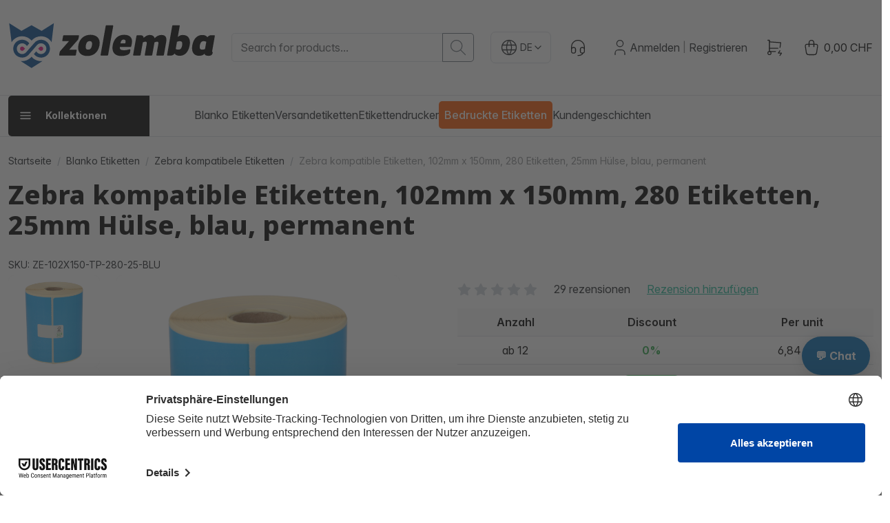

--- FILE ---
content_type: text/html; charset=UTF-8
request_url: https://www.zolemba.ch/de/blanko-etiketten-auf-rolle/zebra-800264-605-102x150mm-25mm-kern-blau
body_size: 324581
content:
<!DOCTYPE html>

<html lang="de"     
                                                                            >
    <head>
                    <meta charset="utf-8">
<meta http-equiv="X-UA-Compatible" content="IE=edge">
<link rel="preload" href="/build/shop/fonts/InterVariable.c504db5c.woff2" as="font" type="font/woff2" crossorigin="anonymous">
<link rel="preload" href="/build/shop/fonts/InterVariable-Italic.01dcbad1.woff2" as="font" type="font/woff2" crossorigin="anonymous">
<meta name="viewport" content="width=device-width, initial-scale=1">


                                
    <meta name="title" content="Zebra kompatible Etiketten, 102mm x 150mm, ECO, permanent">    <meta name="description" content="Eines unserer Zebra-Etiketten ist das kompatible Zebra-Etikett in der Größe 102mm x 150mm, auch bekannt als Modell 800264-605. Diese Etiketten haben eine 25mm Hülse. Diese Etiketten sind aus weißem thermischem ECO-Material und haben eine permanente Klebkraft.">
<link rel="canonical" href="https://www.zolemba.ch/de/blanko-etiketten-auf-rolle/zebra-800264-605-102x150mm-25mm-kern-blau"/>
<meta name="robots" content="index, follow" />
    <link rel="alternate" hreflang="en-us" href="https://www.zolemba.com/en/white-labels-on-roll/zebra-800264-605-102x150mm-eco-25mm-core" />
    <link rel="alternate" hreflang="en" href="https://www.zolemba.com/en/white-labels-on-roll/zebra-800264-605-102x150mm-eco-25mm-core" />
    <link rel="alternate" hreflang="es-us" href="https://www.zolemba.com/es/etiquetas-blanco/zebra-800264-605-102x150mm-eco-25mm-diametro" />
    <link rel="alternate" hreflang="en-gb" href="https://www.zolemba.co.uk/en/white-labels-on-roll/zebra-800264-605-102x150mm-eco-25mm-core" />
    <link rel="alternate" hreflang="nl-nl" href="https://www.zolemba.nl/nl/blanco-etiketten/zebra-800264-605-102x150mm-eco-25mm-kern" />
    <link rel="alternate" hreflang="nl" href="https://www.zolemba.nl/nl/blanco-etiketten/zebra-800264-605-102x150mm-eco-25mm-kern" />
    <link rel="alternate" hreflang="nl-be" href="https://www.zolemba.be/nl/blanco-etiketten/zebra-800264-605-102x150mm-eco-25mm-kern" />
    <link rel="alternate" hreflang="fr-be" href="https://www.zolemba.be/fr/etiquettes-vierges/zebra-800264-605-102x150mm-eco-mandrin-25mm" />
    <link rel="alternate" hreflang="es-es" href="https://www.zolemba.es/es/etiquetas-blanco/zebra-800264-605-102x150mm-eco-25mm-diametro" />
    <link rel="alternate" hreflang="es" href="https://www.zolemba.es/es/etiquetas-blanco/zebra-800264-605-102x150mm-eco-25mm-diametro" />
    <link rel="alternate" hreflang="de-de" href="https://www.zolemba.de/de/blanko-etiketten-auf-rolle/zebra-800264-605-102x150mm-eco-25mm-kern" />
    <link rel="alternate" hreflang="de" href="https://www.zolemba.de/de/blanko-etiketten-auf-rolle/zebra-800264-605-102x150mm-eco-25mm-kern" />
    <link rel="alternate" hreflang="de-at" href="https://www.zolemba.at/de/blanko-etiketten-auf-rolle/zebra-800264-605-102x150mm-eco-25mm-kern" />
    <link rel="alternate" hreflang="de-ch" href="https://www.zolemba.ch/de/blanko-etiketten-auf-rolle/zebra-800264-605-102x150mm-eco-25mm-kern" />
    <link rel="alternate" hreflang="fr-ch" href="https://www.zolemba.ch/fr/etiquettes-vierges/zebra-800264-605-102x150mm-eco-mandrin-25mm" />
    <link rel="alternate" hreflang="it-ch" href="https://www.zolemba.ch/it/etichette-bianche/zebra-800264-605-102x150mm-eco-25mm-diametro" />
    <link rel="alternate" hreflang="fr-fr" href="https://www.zolemba.fr/fr/etiquettes-vierges/zebra-800264-605-102x150mm-eco-mandrin-25mm" />
    <link rel="alternate" hreflang="fr" href="https://www.zolemba.fr/fr/etiquettes-vierges/zebra-800264-605-102x150mm-eco-mandrin-25mm" />
    <link rel="alternate" hreflang="it-it" href="https://www.zolemba.it/it/etichette-bianche/zebra-800264-605-102x150mm-eco-25mm-diametro" />
    <link rel="alternate" hreflang="it" href="https://www.zolemba.it/it/etichette-bianche/zebra-800264-605-102x150mm-eco-25mm-diametro" />


<meta name="sentry-dsn" content="https://80e08340c5e80e457286b3560fb46f44@o4508732406562816.ingest.de.sentry.io/4509558890102864"/>
<meta name="sentry-trace" content="e5e64f7cc25a4cd9be400c4a9c615f29-90ac7a1bd5cf4182-0" />
<meta name="baggage" content="sentry-trace_id=e5e64f7cc25a4cd9be400c4a9c615f29,sentry-sample_rate=0.01,sentry-transaction=GET%20sylius_shop_product_show,sentry-public_key=265df7cd16453fa4ef00bec71248efbb,sentry-org_id=4508732406562816,sentry-release=7b32e4d1ac2db0c058e28e1185e8dea2c6ff5244,sentry-environment=upsun-production,sentry-sampled=false,sentry-sample_rand=0.846271" />
        
        <title>Zebra kompatible Etiketten, 102mm x 150mm, ECO, permanent</title>

        <link rel="stylesheet" href="/build/shop/shop-entry.2f88894e.css">

<link rel="stylesheet" href="/build/app/shop/app-shop-entry.bf5872ea.css">
        
            


    <klaviyo-data-storage-flusher class="custom-element klaviyo-data-storage-flusher" email=''></klaviyo-data-storage-flusher>

    


    <klaviyo-data-storage class="custom-element klaviyo-data-storage"></klaviyo-data-storage>



    <script type="text/javascript" src="https://static.klaviyo.com/onsite/js/VDAw6Z/klaviyo.js" async></script>
    <script async="true" data-browser-key="0f1d558e9a4e1e81ffef6e5947df512c2db5ecd1179bb64be00783510a07cd6d" data-sample-rate="1.000000" data-parent-trace-id="c6390c734bd2566bb01d3f729dcdc576" data-transaction-name="sylius_shop_product_show" data-collector="https://ingest.upsun-ch-1.observability-pipeline.blackfire.io" src="https://admin-pipeline.upsun-ch-1.observability-pipeline.blackfire.io/js/probe.js"></script></head>

    <body
        data-route="sylius_shop_product_show"
        data-portal="ZLCH"
        data-locale="de"
        data-currency="CHF"
    >
                    <div class="d-flex flex-column min-vh-100
">
                                    <div class="header">
                        

<div class="border-bottom py-4">
    <div class="container">
        <div class="row align-items-center">
            <div class="col-auto">
    <a href="/de/" class="d-inline-block py-lg-2 header-logo" aria-label="sylius logo">
        <svg xmlns="http://www.w3.org/2000/svg" width="100%" height="100%" viewBox="0 0 164 37" fill-rule="evenodd"
     stroke-linejoin="round" stroke-miterlimit="2" style="max-width: 100%; height: auto; display: block;" class="d-none d-md-block">
    <path d="M40.4204 25.957L40.7855 23.9457C40.8863 23.4157 41.1559 22.9325 41.5541 22.5685L48.158 15.1319H43.4309C43.3492 15.1387 43.2671 15.1258 43.1915 15.0943C43.1159 15.0628 43.0489 15.0136 42.9962 14.9509C42.9435 14.8881 42.9066 14.8136 42.8886 14.7337C42.8706 14.6538 42.8721 14.5707 42.8928 14.4914L43.5014 11.0389C43.5293 10.8653 43.6194 10.7078 43.755 10.5959C43.8905 10.4839 44.0622 10.4251 44.238 10.4304H55.6331C55.7058 10.4234 55.7792 10.4343 55.8468 10.4621C55.9144 10.4899 55.9742 10.5339 56.0209 10.5901C56.0676 10.6463 56.0999 10.713 56.1149 10.7846C56.1299 10.8561 56.1273 10.9302 56.1071 11.0005L55.7356 13.0118C55.6268 13.5481 55.3589 14.0392 54.9669 14.4209L48.395 21.8383H53.7563C53.8366 21.8325 53.9171 21.8464 53.9908 21.8789C54.0645 21.9113 54.1291 21.9613 54.1791 22.0245C54.229 22.0877 54.2627 22.1621 54.2772 22.2413C54.2917 22.3205 54.2866 22.4021 54.2623 22.4789L53.6794 25.9249C53.6573 26.0947 53.573 26.2502 53.4429 26.3614C53.3127 26.4726 53.146 26.5317 52.9749 26.527H40.8688C40.7976 26.5312 40.7266 26.5181 40.6617 26.4888C40.5967 26.4596 40.5398 26.415 40.4958 26.3591C40.4517 26.3031 40.4219 26.2373 40.4088 26.1673C40.3956 26.0972 40.3996 26.0251 40.4204 25.957Z" fill="black"></path><path d="M55.6012 18.4817C56.6068 12.6849 60.6614 10.1035 65.254 10.1035C69.8467 10.1035 73.4016 12.6657 72.364 18.4817C71.3263 24.2978 67.3037 26.8663 62.7111 26.8663C58.1185 26.8663 54.5891 24.285 55.6012 18.4817ZM66.3942 18.4817C66.8682 15.8043 65.9586 15.1317 64.5879 15.1317C63.2171 15.1317 62.0257 15.7722 61.571 18.4817C61.1162 21.1912 62.0385 21.8381 63.4157 21.8381C64.7928 21.8381 65.9202 21.1655 66.3878 18.4817H66.3942Z" fill="black"></path><path d="M73.2987 25.8931L77.3212 3.16695C77.3472 2.98979 77.4358 2.82779 77.5709 2.7103C77.7061 2.59281 77.8788 2.52757 78.0578 2.52641H82.7465C82.8282 2.51964 82.9103 2.53255 82.9859 2.56406C83.0616 2.59557 83.1286 2.64476 83.1813 2.7075C83.234 2.77024 83.2709 2.84471 83.2888 2.92465C83.3068 3.00459 83.3054 3.08768 83.2846 3.16695L79.262 25.8931C79.236 26.0703 79.1474 26.2323 79.0123 26.3498C78.8772 26.4673 78.7045 26.5325 78.5254 26.5336H73.8303C73.7488 26.5408 73.6667 26.5281 73.5912 26.4966C73.5156 26.4651 73.4488 26.4157 73.3966 26.3528C73.3443 26.2898 73.3081 26.215 73.291 26.135C73.274 26.0549 73.2766 25.9719 73.2987 25.8931Z" fill="black"></path><path d="M82.8491 18.4817C83.6882 13.588 86.8076 10.1035 91.8998 10.1035C96.0569 10.1035 98.9457 12.0251 98.0682 17.0405C97.9184 17.9281 97.7043 18.8037 97.4276 19.6603H88.6139C88.2488 21.7676 89.3505 22.2737 92.1368 22.2737C92.9139 22.2793 93.6893 22.1998 94.4491 22.0367C95.3843 21.8381 95.9928 21.5691 96.3707 21.5691C96.7487 21.5691 96.9728 21.8701 96.8768 22.4722L96.7038 23.4459C96.6681 24.0726 96.417 24.6677 95.9928 25.1305C94.7822 26.1681 92.3354 26.8727 89.6579 26.8727C84.1557 26.8663 82.01 23.3754 82.8491 18.4817ZM92.8414 16.8035C92.94 16.5062 93.017 16.2023 93.072 15.8939C93.309 14.4527 92.7069 13.8827 91.5667 13.8827C90.2216 13.8827 89.453 14.6577 89.0879 16.8035H92.8414Z" fill="black"></path><path d="M99.1064 25.8923L101.72 11.0768C101.753 10.897 101.848 10.7344 101.988 10.6174C102.129 10.5003 102.306 10.4362 102.488 10.4362H104.737C106.312 10.4362 107.453 11.0447 107.382 12.6205C108.42 11.6468 110.13 10.2377 112.346 10.2377C114.562 10.2377 115.863 11.2113 116.189 12.8511C116.84 12.0466 117.66 11.3954 118.591 10.9437C119.523 10.492 120.542 10.251 121.576 10.2377C125.227 10.2377 125.9 12.6525 125.33 15.8359L123.556 25.8923C123.527 26.0684 123.438 26.2289 123.303 26.346C123.169 26.463 122.997 26.5292 122.819 26.5329H118.124C118.042 26.5396 117.96 26.5267 117.884 26.4952C117.809 26.4637 117.742 26.4145 117.689 26.3518C117.636 26.289 117.6 26.2146 117.582 26.1346C117.564 26.0547 117.565 25.9716 117.586 25.8923L119.161 17.0401C119.366 15.868 118.758 15.5349 118.156 15.5349C117.422 15.5934 116.706 15.7867 116.042 16.105L114.3 25.8923C114.274 26.0695 114.185 26.2315 114.05 26.349C113.915 26.4665 113.742 26.5317 113.563 26.5329H108.875C108.793 26.5396 108.711 26.5267 108.635 26.4952C108.559 26.4637 108.492 26.4145 108.44 26.3518C108.387 26.289 108.35 26.2146 108.332 26.1346C108.314 26.0547 108.316 25.9716 108.336 25.8923L109.912 17.0401C110.111 15.9 109.509 15.5349 108.907 15.5349C108.173 15.5923 107.456 15.7856 106.793 16.105L105.051 25.8923C105.022 26.0684 104.933 26.2289 104.798 26.346C104.664 26.463 104.492 26.5292 104.314 26.5329H99.6188C99.5392 26.5354 99.4602 26.5194 99.3879 26.486C99.3156 26.4527 99.252 26.403 99.2023 26.3408C99.1526 26.2786 99.118 26.2058 99.1014 26.1279C99.0847 26.0501 99.0864 25.9694 99.1064 25.8923Z" fill="black"></path><path d="M132.017 24.8873C131.684 25.4148 131.217 25.8445 130.663 26.1326C130.109 26.4206 129.489 26.5567 128.866 26.527H126.624C126.542 26.5338 126.46 26.5209 126.385 26.4894C126.309 26.4579 126.242 26.4087 126.189 26.346C126.137 26.2832 126.1 26.2087 126.082 26.1288C126.064 26.0489 126.065 25.9658 126.086 25.8865L130.109 3.16034C130.136 2.98373 130.225 2.82247 130.36 2.70521C130.495 2.58795 130.667 2.52226 130.845 2.51981H135.54C135.622 2.51412 135.703 2.52784 135.778 2.55981C135.852 2.59179 135.919 2.64112 135.97 2.70371C136.022 2.7663 136.059 2.84036 136.076 2.91977C136.094 2.99917 136.093 3.08163 136.072 3.16034L134.535 11.8716C135.075 11.3252 135.724 10.8994 136.441 10.6223C137.158 10.3452 137.925 10.223 138.692 10.2639C142.074 10.2639 145.027 12.5121 143.951 18.4755C142.874 24.4389 139.563 26.6936 136.174 26.6936C133.561 26.7 132.555 25.7712 132.017 24.8873ZM137.987 18.4819C138.423 15.8686 137.686 15.1319 136.066 15.1319C135.311 15.1382 134.568 15.311 133.888 15.638L132.882 21.3323C133.499 21.6685 134.191 21.8426 134.893 21.8383C136.508 21.8383 137.552 21.1017 137.987 18.4819Z" fill="black"></path><path d="M151.361 26.7002C147.973 26.7002 145.026 24.4519 146.064 18.4822C147.102 12.5124 150.49 10.2705 153.872 10.2705C156.492 10.2705 157.498 11.2121 158.029 12.0832C158.363 11.5554 158.83 11.1252 159.383 10.8361C159.937 10.547 160.557 10.4093 161.181 10.437H163.429C163.509 10.4307 163.59 10.4444 163.663 10.4768C163.737 10.5093 163.801 10.5595 163.851 10.623C163.9 10.6864 163.933 10.7612 163.947 10.8405C163.961 10.9198 163.954 11.0013 163.929 11.0776L161.885 22.7097C161.751 23.4463 161.885 23.7794 162.321 23.7794L162.257 24.1829C162.052 25.3871 161.584 26.7451 158.836 26.7451C157.158 26.7451 155.986 26.207 155.755 25.0989C154.916 25.8227 153.975 26.7002 151.361 26.7002ZM156.165 21.3325L157.171 15.6382C156.571 15.2952 155.889 15.1203 155.198 15.1322C153.552 15.1322 152.514 15.8688 152.047 18.4822C151.579 21.0955 152.38 21.8386 154.019 21.8386C154.764 21.8342 155.497 21.6612 156.165 21.3325Z" fill="black"></path><path fill-rule="evenodd" clip-rule="evenodd" d="M12.1858 22.2606C11.9528 22.4932 11.656 22.6516 11.333 22.7156C11.01 22.7796 10.6753 22.7465 10.3712 22.6204C10.067 22.4942 9.8071 22.2808 9.62423 22.007C9.44135 21.7332 9.34375 21.4113 9.34375 21.082C9.34375 20.7527 9.44135 20.4309 9.62423 20.1571C9.8071 19.8832 10.067 19.6698 10.3712 19.5437C10.6753 19.4175 11.01 19.3844 11.333 19.4484C11.656 19.5125 11.9528 19.6708 12.1858 19.9034L13.3644 21.082L12.1858 22.2606Z" fill="#E5077E"></path><path fill-rule="evenodd" clip-rule="evenodd" d="M24.8556 22.2606C25.0886 22.4932 25.3854 22.6516 25.7083 22.7156C26.0313 22.7796 26.366 22.7465 26.6702 22.6204C26.9743 22.4942 27.2343 22.2808 27.4171 22.007C27.6 21.7332 27.6976 21.4113 27.6976 21.082C27.6976 20.7527 27.6 20.4309 27.4171 20.1571C27.2343 19.8832 26.9743 19.6698 26.6702 19.5437C26.366 19.4175 26.0313 19.3844 25.7083 19.4484C25.3854 19.5125 25.0886 19.6708 24.8556 19.9034L23.677 21.082L24.8556 22.2606Z" fill="#E5077E"></path><path d="M26.4504 7.02262L18.4501 2.52607L10.4754 7.00981L0.720093 0.905518L2.60967 15.9837C3.41774 14.6533 4.53071 13.5342 5.85668 12.7188C7.18264 11.9034 8.68356 11.4152 10.2355 11.2944C11.7874 11.1736 13.3458 11.4238 14.7819 12.0242C16.2181 12.6246 17.4908 13.5581 18.4949 14.7475C19.4977 13.5604 20.7679 12.6283 22.201 12.0277C23.6342 11.4272 25.1895 11.1753 26.7389 11.2929C28.2884 11.4104 29.7878 11.894 31.114 12.7039C32.4402 13.5138 33.5552 14.6269 34.3674 15.9517L36.1865 0.905518L26.4504 7.02262Z" fill="#044990"></path><path d="M18.45 27.4432C17.5348 28.525 16.3948 29.3944 15.1094 29.9906C13.8239 30.5869 12.424 30.8957 11.007 30.8957C10.5893 30.8939 10.1721 30.8661 9.75793 30.8125L18.45 36.3723L27.2125 30.8253C26.7877 30.88 26.3598 30.9078 25.9314 30.9085C24.5084 30.904 23.1031 30.592 21.8118 29.9939C20.5206 29.3958 19.3738 28.5257 18.45 27.4432Z" fill="#044990"></path><path d="M25.9832 14.0428C24.9301 14.0302 23.8889 14.2662 22.944 14.7313C21.9991 15.1965 21.1773 15.8779 20.545 16.7202L14.1973 23.907C13.726 24.439 13.129 24.8446 12.4608 25.0868C11.7926 25.329 11.0744 25.4002 10.3717 25.2938C9.66892 25.1874 9.00396 24.9069 8.43738 24.4778C7.8708 24.0486 7.4206 23.4846 7.12781 22.8369C6.83503 22.1893 6.70896 21.4786 6.76109 20.7698C6.81322 20.061 7.04189 19.3764 7.42628 18.7786C7.81066 18.1808 8.33854 17.6886 8.9618 17.347C9.58507 17.0054 10.2839 16.8251 10.9947 16.8227C11.5771 16.815 12.1543 16.9329 12.6871 17.1683C13.2198 17.4038 13.6956 17.7512 14.082 18.187C14.3318 18.4368 14.6073 18.7379 14.8187 18.9749L16.6442 16.8611C15.785 15.7068 14.5929 14.8432 13.2283 14.3865C11.8637 13.9298 10.3919 13.9019 9.01097 14.3065C7.63001 14.7111 6.40605 15.5289 5.50368 16.6498C4.6013 17.7707 4.06378 19.1411 3.9634 20.5766C3.86301 22.0121 4.20458 23.4439 4.94216 24.6795C5.67974 25.9151 6.77797 26.8953 8.08917 27.4882C9.40037 28.0811 10.8617 28.2582 12.2766 27.9959C13.6915 27.7336 14.9921 27.0443 16.0036 26.0208L20.6283 20.73L22.7228 18.2895C23.1898 17.746 23.7862 17.3289 24.4569 17.0766C25.1277 16.8244 25.8511 16.7452 26.5605 16.8463C27.27 16.9474 27.9425 17.2256 28.516 17.6552C29.0895 18.0848 29.5456 18.6519 29.8421 19.3043C30.1387 19.9567 30.2661 20.6732 30.2126 21.3878C30.1592 22.1024 29.9266 22.792 29.5363 23.393C29.146 23.9939 28.6106 24.4869 27.9796 24.8264C27.3485 25.1659 26.6421 25.3409 25.9255 25.3354C24.3242 25.3354 23.152 24.5668 22.1592 23.1896L20.3721 25.3226C21.0938 26.2826 22.0489 27.0422 23.1467 27.5292C24.2446 28.0162 25.4487 28.2146 26.6447 28.1053C27.8408 27.9961 28.989 27.583 29.9805 26.9052C30.972 26.2273 31.7737 25.3073 32.3096 24.2325C32.8455 23.1577 33.0977 21.9637 33.0424 20.764C32.987 19.5642 32.6259 18.3985 31.9934 17.3776C31.3608 16.3567 30.4777 15.5144 29.4281 14.9307C28.3784 14.3471 27.197 14.0414 25.996 14.0428H25.9832Z" fill="#044990"></path><defs><clipPath id="clip0_370_107"><rect width="163.227" height="35.4664" fill="white" transform="translate(0.719727 0.905273)"></rect></clipPath></defs>
</svg>
<svg xmlns="http://www.w3.org/2000/svg" width="100%" height="50px" viewBox="0 0 37 37" fill-rule="evenodd"
     stroke-linejoin="round" stroke-miterlimit="2" style="max-width: 100%; height: auto; display: block;" class="d-block d-md-none">
    <path fill-rule="evenodd" clip-rule="evenodd" d="M12.1858 22.2606C11.9528 22.4932 11.656 22.6516 11.333 22.7156C11.01 22.7796 10.6753 22.7465 10.3712 22.6204C10.067 22.4942 9.8071 22.2808 9.62423 22.007C9.44135 21.7332 9.34375 21.4113 9.34375 21.082C9.34375 20.7527 9.44135 20.4309 9.62423 20.1571C9.8071 19.8832 10.067 19.6698 10.3712 19.5437C10.6753 19.4175 11.01 19.3844 11.333 19.4484C11.656 19.5125 11.9528 19.6708 12.1858 19.9034L13.3644 21.082L12.1858 22.2606Z" fill="#E5077E"></path><path fill-rule="evenodd" clip-rule="evenodd" d="M24.8556 22.2606C25.0886 22.4932 25.3854 22.6516 25.7083 22.7156C26.0313 22.7796 26.366 22.7465 26.6702 22.6204C26.9743 22.4942 27.2343 22.2808 27.4171 22.007C27.6 21.7332 27.6976 21.4113 27.6976 21.082C27.6976 20.7527 27.6 20.4309 27.4171 20.1571C27.2343 19.8832 26.9743 19.6698 26.6702 19.5437C26.366 19.4175 26.0313 19.3844 25.7083 19.4484C25.3854 19.5125 25.0886 19.6708 24.8556 19.9034L23.677 21.082L24.8556 22.2606Z" fill="#E5077E"></path><path d="M26.4504 7.02262L18.4501 2.52607L10.4754 7.00981L0.720093 0.905518L2.60967 15.9837C3.41774 14.6533 4.53071 13.5342 5.85668 12.7188C7.18264 11.9034 8.68356 11.4152 10.2355 11.2944C11.7874 11.1736 13.3458 11.4238 14.7819 12.0242C16.2181 12.6246 17.4908 13.5581 18.4949 14.7475C19.4977 13.5604 20.7679 12.6283 22.201 12.0277C23.6342 11.4272 25.1895 11.1753 26.7389 11.2929C28.2884 11.4104 29.7878 11.894 31.114 12.7039C32.4402 13.5138 33.5552 14.6269 34.3674 15.9517L36.1865 0.905518L26.4504 7.02262Z" fill="#044990"></path><path d="M18.45 27.4432C17.5348 28.525 16.3948 29.3944 15.1094 29.9906C13.8239 30.5869 12.424 30.8957 11.007 30.8957C10.5893 30.8939 10.1721 30.8661 9.75793 30.8125L18.45 36.3723L27.2125 30.8253C26.7877 30.88 26.3598 30.9078 25.9314 30.9085C24.5084 30.904 23.1031 30.592 21.8118 29.9939C20.5206 29.3958 19.3738 28.5257 18.45 27.4432Z"  fill="#044990"></path><path d="M25.9832 14.0428C24.9301 14.0302 23.8889 14.2662 22.944 14.7313C21.9991 15.1965 21.1773 15.8779 20.545 16.7202L14.1973 23.907C13.726 24.439 13.129 24.8446 12.4608 25.0868C11.7926 25.329 11.0744 25.4002 10.3717 25.2938C9.66892 25.1874 9.00396 24.9069 8.43738 24.4778C7.8708 24.0486 7.4206 23.4846 7.12781 22.8369C6.83503 22.1893 6.70896 21.4786 6.76109 20.7698C6.81322 20.061 7.04189 19.3764 7.42628 18.7786C7.81066 18.1808 8.33854 17.6886 8.9618 17.347C9.58507 17.0054 10.2839 16.8251 10.9947 16.8227C11.5771 16.815 12.1543 16.9329 12.6871 17.1683C13.2198 17.4038 13.6956 17.7512 14.082 18.187C14.3318 18.4368 14.6073 18.7379 14.8187 18.9749L16.6442 16.8611C15.785 15.7068 14.5929 14.8432 13.2283 14.3865C11.8637 13.9298 10.3919 13.9019 9.01097 14.3065C7.63001 14.7111 6.40605 15.5289 5.50368 16.6498C4.6013 17.7707 4.06378 19.1411 3.9634 20.5766C3.86301 22.0121 4.20458 23.4439 4.94216 24.6795C5.67974 25.9151 6.77797 26.8953 8.08917 27.4882C9.40037 28.0811 10.8617 28.2582 12.2766 27.9959C13.6915 27.7336 14.9921 27.0443 16.0036 26.0208L20.6283 20.73L22.7228 18.2895C23.1898 17.746 23.7862 17.3289 24.4569 17.0766C25.1277 16.8244 25.8511 16.7452 26.5605 16.8463C27.27 16.9474 27.9425 17.2256 28.516 17.6552C29.0895 18.0848 29.5456 18.6519 29.8421 19.3043C30.1387 19.9567 30.2661 20.6732 30.2126 21.3878C30.1592 22.1024 29.9266 22.792 29.5363 23.393C29.146 23.9939 28.6106 24.4869 27.9796 24.8264C27.3485 25.1659 26.6421 25.3409 25.9255 25.3354C24.3242 25.3354 23.152 24.5668 22.1592 23.1896L20.3721 25.3226C21.0938 26.2826 22.0489 27.0422 23.1467 27.5292C24.2446 28.0162 25.4487 28.2146 26.6447 28.1053C27.8408 27.9961 28.989 27.583 29.9805 26.9052C30.972 26.2273 31.7737 25.3073 32.3096 24.2325C32.8455 23.1577 33.0977 21.9637 33.0424 20.764C32.987 19.5642 32.6259 18.3985 31.9934 17.3776C31.3608 16.3567 30.4777 15.5144 29.4281 14.9307C28.3784 14.3471 27.197 14.0414 25.996 14.0428H25.9832Z"  fill="#044990"></path><defs><clipPath id="clip0_370_107"><rect width="163.227" height="35.4664" fill="white" transform="translate(0.719727 0.905273)"></rect></clipPath></defs>
</svg>
    </a>
</div>

<div class="col-auto d-lg-none me-auto">
    <button 
        class="btn btn-icon btn-transparent px-0 bg-transparent"
        data-controller="mobile-search"
        data-action="click->mobile-search#toggle"
        aria-label="Suche"
    >
        <svg viewBox="0 0 24 24" class="icon" aria-hidden="true"><path fill="none" stroke="currentColor" stroke-linecap="round" stroke-linejoin="round" stroke-width="2" d="M3 10a7 7 0 1 0 14 0a7 7 0 1 0-14 0m18 11l-6-6"></path></svg>
    </button>
</div>


<div class="col searchdiv d-none d-lg-block" data-bb-elastic-url="https://www.zolemba.ch/de/auto-complete/product">
    
<form method="get" action="/de/search">
    <div class="input-group">
        <input type="text" id="q" name="q" placeholder="Search for products..." class="prompt app-quick-add-code-input form-control" />
        <button id="bitbag_elasticsearch_search_box_search" class="btn btn-outline-secondary btn-sm" type="submit" aria-label="search button">
            <svg viewBox="0 0 24 24" class="icon" aria-hidden="true"><path fill="none" stroke="currentColor" stroke-linecap="round" stroke-linejoin="round" stroke-width="2" d="M3 10a7 7 0 1 0 14 0a7 7 0 1 0-14 0m18 11l-6-6"></path></svg>
        </button>
    </div>
</form>
<div class="results"></div>
</div>




    <div class="col-auto">
        <div class="dropdown" data-test-locale-selector="">
            <button class="btn btn-sm locale-switcher-btn d-flex" type="button" data-bs-toggle="dropdown" aria-expanded="false" data-test-active-locale="de">
                <div class="locale-icon"><svg viewBox="0 0 24 24" class="icon" aria-hidden="true"><g fill="none" stroke="currentColor" stroke-linecap="round" stroke-linejoin="round" stroke-width="2"><path d="M3 12a9 9 0 1 0 18 0a9 9 0 0 0-18 0m.6-3h16.8M3.6 15h16.8"></path><path d="M11.5 3a17 17 0 0 0 0 18m1-18a17 17 0 0 1 0 18"></path></g></svg></div>
                <div class="locale-name">                DE
    </div>
                <div class="locale-caret"><svg xmlns="http://www.w3.org/2000/svg" viewBox="0 0 24 24" class="icon icon-xs" aria-hidden="true"><path fill="none" stroke="currentColor" stroke-linecap="round" stroke-linejoin="round" stroke-width="2" d="m6 9l6 6l6-6"></path></svg></div>
            </button>
            <ul class="dropdown-menu dropdown-menu-end locale-switcher-menu">
                                    <li>
                        <a class="dropdown-item active" href="/de/switch-locale/de" data-test-available-locale="de" >
                            <span class="d-flex align-items-center justify-content-between">
                                <span>                DE
    </span>
                                                                    <span class="ms-2"><svg viewBox="0 0 24 24" class="icon icon-xs" aria-hidden="true"><path fill="none" stroke="currentColor" stroke-linecap="round" stroke-linejoin="round" stroke-width="2" d="m5 12l5 5L20 7"></path></svg></span>
                                                            </span>
                        </a>
                    </li>
                                    <li>
                        <a class="dropdown-item" href="/de/switch-locale/fr" data-test-available-locale="fr" >
                            <span class="d-flex align-items-center justify-content-between">
                                <span>                FR
    </span>
                                                            </span>
                        </a>
                    </li>
                                    <li>
                        <a class="dropdown-item" href="/de/switch-locale/it" data-test-available-locale="it" >
                            <span class="d-flex align-items-center justify-content-between">
                                <span>                IT
    </span>
                                                            </span>
                        </a>
                    </li>
                            </ul>
        </div>
    </div>

<div class="col-auto d-none d-sm-block">
    <a href="/de/kontakt" class="btn btn-icon btn-transparent px-0"><svg xmlns="http://www.w3.org/2000/svg" viewBox="0 0 24 24" class="icon" aria-hidden="true"><g fill="none" stroke="currentColor" stroke-linecap="round" stroke-linejoin="round" stroke-width="2"><path d="M4 14v-3a8 8 0 1 1 16 0v3m-2 5c0 1.657-2.686 3-6 3"/><path d="M4 14a2 2 0 0 1 2-2h1a2 2 0 0 1 2 2v3a2 2 0 0 1-2 2H6a2 2 0 0 1-2-2zm11 0a2 2 0 0 1 2-2h1a2 2 0 0 1 2 2v3a2 2 0 0 1-2 2h-1a2 2 0 0 1-2-2z"/></g></svg></a>
</div>

<div class="col-auto">
    

    <div class="d-flex align-items-center">
        <div class="d-lg-none" role="navigation" aria-label="Account navigation (mobile)">
    <a href="/de/login" class="btn btn-icon btn-transparent px-0" aria-label="Account button">
        <svg viewBox="0 0 24 24" class="icon" aria-hidden="true"><path fill="none" stroke="currentColor" stroke-linecap="round" stroke-linejoin="round" stroke-width="2" d="M8 7a4 4 0 1 0 8 0a4 4 0 0 0-8 0M6 21v-2a4 4 0 0 1 4-4h4a4 4 0 0 1 4 4v2"></path></svg>
    </a>
</div>

<div class="d-none d-lg-flex align-items-center gap-2 ps-2" role="navigation" aria-label="Account navigation (desktop)">
    <svg viewBox="0 0 24 24" class="icon" aria-hidden="true"><path fill="none" stroke="currentColor" stroke-linecap="round" stroke-linejoin="round" stroke-width="2" d="M8 7a4 4 0 1 0 8 0a4 4 0 0 0-8 0M6 21v-2a4 4 0 0 1 4-4h4a4 4 0 0 1 4 4v2"></path></svg>


    <a
        href="/de/login"
        class="link-reset"
         id="login-page-button"        data-test-button="login-page-button"
            >
                            Anmelden
            </a>



<small class="text-black-50 px-1">|</small>
    <a
        href="/de/register"
        class="link-reset"
         id="register-page-button"        data-test-button="register-page-button"
            >
                            Registrieren
            </a>

</div>
    </div>
</div>

<div class="col-auto d-none d-sm-block">
    <a href="/de/quick-add" class="btn btn-icon btn-transparent px-0"><svg xmlns="http://www.w3.org/2000/svg" viewBox="0 0 24 24" class="icon" aria-hidden="true"><g fill="none" stroke="currentColor" stroke-linecap="round" stroke-linejoin="round" stroke-width="2"><path d="M4 19a2 2 0 1 0 4 0a2 2 0 0 0-4 0"/><path d="M13.5 17H6V3H4"/><path d="m6 5l14 1l-.858 6.004M16.5 13H6m13 3l-2 3h4l-2 3"/></g></svg></a>
</div>



<div class="col-auto position-relative"  data-controller="live" data-live-name-value="sylius_shop:cart:widget" data-live-url-value="/de/_components/sylius_shop:cart:widget" data-live-listeners-value="[{&quot;action&quot;:&quot;refreshCart&quot;,&quot;event&quot;:&quot;sylius:shop:cart_changed&quot;},{&quot;action&quot;:&quot;refreshCart&quot;,&quot;event&quot;:&quot;sylius:shop:cart_cleared&quot;}]" id="live-3283976089-0" data-live-props-value="{&quot;cart&quot;:null,&quot;hookableMetadata&quot;:{&quot;renderedBy&quot;:&quot;sylius_shop.base.header.content&quot;,&quot;configuration&quot;:&quot;[]&quot;,&quot;prefixes&quot;:[&quot;sylius_shop.base.header.content&quot;]},&quot;template&quot;:&quot;@SyliusShop\/shared\/components\/header\/cart.html.twig&quot;,&quot;@attributes&quot;:{&quot;id&quot;:&quot;live-3283976089-0&quot;},&quot;@checksum&quot;:&quot;mxkoCHv32\/e\/aQmV8megbx8ev\/6xiyAO4EhT8hAuH40=&quot;}">
    <div data-loading>
        <div class="sylius-shop-loader">
            <span class="visually-hidden">Loading</span>
            <div class="spinner-dots">
                                                        <div class="spinner-dot-1"
                        style="background-color: #22b99a; width: 18px; height: 18px; animation: bouncedelay 1500ms infinite ease-in-out both; animation-delay: -500ms;">
                </div>
                                                        <div class="spinner-dot-2"
                        style="background-color: #22b99a; width: 18px; height: 18px; animation: bouncedelay 1500ms infinite ease-in-out both; animation-delay: -250ms;">
                </div>
                                                        <div class="spinner-dot-3"
                        style="background-color: #22b99a; width: 18px; height: 18px; animation: bouncedelay 1500ms infinite ease-in-out both; animation-delay: -0ms;">
                </div>
                            </div>
        </div>
    </div>
    <div data-test-cart-button="">
        <button class="btn btn-icon btn-transparent px-0 position-relative" data-bs-toggle="offcanvas" data-bs-target="#offcanvasCart" aria-label="cart button">
            <svg viewBox="0 0 24 24" class="icon" aria-hidden="true"><g fill="none" stroke="currentColor" stroke-linecap="round" stroke-linejoin="round" stroke-width="2"><path d="M6.331 8H17.67a2 2 0 0 1 1.977 2.304l-1.255 8.152A3 3 0 0 1 15.426 21H8.574a3 3 0 0 1-2.965-2.544l-1.255-8.152A2 2 0 0 1 6.331 8"></path><path d="M9 11V6a3 3 0 0 1 6 0v5"></path></g></svg>
            <span class="d-none d-lg-block ps-1" data-test-cart-total="">0,00 CHF
        </span>
                    </button>
    </div>
</div>

<div class="col-auto d-lg-none">
    <button class="navbar-toggler btn btn-icon btn-transparent px-0 navigation-menu-open" type="button" aria-label="Toggle navigation">
        <svg viewBox="0 0 24 24" class="icon icon-md" aria-hidden="true"><path fill="none" stroke="currentColor" stroke-linecap="round" stroke-linejoin="round" stroke-width="2" d="M4 6h16M4 12h16M4 18h16"></path></svg>
    </button>
</div>

        </div>
    </div>
</div>

<div class="mobile-search-bar d-lg-none">
    <div class="container">
        <div class="mobile-search-bar__content py-3">
            <div class="d-flex align-items-center gap-2">
                <div class="flex-grow-1" data-bb-elastic-url="https://www.zolemba.ch/de/auto-complete/product">
                    
<form method="get" action="/de/search">
    <div class="input-group">
        <input type="text" id="q" name="q" placeholder="Search for products..." class="prompt app-quick-add-code-input form-control" />
        <button id="bitbag_elasticsearch_search_box_search" class="btn btn-outline-secondary btn-sm" type="submit" aria-label="search button">
            <svg viewBox="0 0 24 24" class="icon" aria-hidden="true"><path fill="none" stroke="currentColor" stroke-linecap="round" stroke-linejoin="round" stroke-width="2" d="M3 10a7 7 0 1 0 14 0a7 7 0 1 0-14 0m18 11l-6-6"></path></svg>
        </button>
    </div>
</form>
<div class="results"></div>

                </div>
                <button
                    class="btn btn-icon btn-transparent px-0 flex-shrink-0 mobile-search-close-btn"
                    aria-label="Close"
                >
                    <svg viewBox="0 0 24 24" class="icon" aria-hidden="true"><path fill="none" stroke="currentColor" stroke-linecap="round" stroke-linejoin="round" stroke-width="2" d="M18 6L6 18M6 6l12 12"></path></svg>
                </button>
            </div>
        </div>
    </div>
</div>


<div class="w-100 border-bottom header__navigation container">
        <div class="grid grid--middle header-bottom grid-cols-4">
            


    <toggler-click class="custom-element toggler-click is-hidden" trigger-class-to-toggle='' trigger-selector='' trigger-class-name='navigation-menu-open' target-selector='' target-class-name='header__navigation-menu' class-to-toggle='show-menu'>        <slot></slot>
</toggler-click>

<div class="header__navigation-menu col-menu col--lg-10">
    <div class="navigation-active">
        <div class="navigation-menu-open d-none d-lg-block">
            <span class="menu-open-icon is-hidden-lg">
                <svg viewBox="0 0 24 24" class="icon-sm" aria-hidden="true"><path fill="none" stroke="currentColor" stroke-linecap="round" stroke-linejoin="round" stroke-width="1.5" d="M3.75 6.75h16.5M3.75 12h16.5m-16.5 5.25h16.5"></path></svg>
            </span>

            <span class="menu-close-icon is-hidden-lg ">
                <svg viewBox="0 0 24 24" class="icon-sm" aria-hidden="true"><path fill="none" stroke="currentColor" stroke-linecap="round" stroke-linejoin="round" stroke-width="2" d="M18 6L6 18M6 6l12 12"></path></svg>
            </span>
            <span class="header__burger-name">Kollektionen</span>
        </div>
        <div class="root-level-menu col-menu col--lg-12 p-0">
                            
<navigation-multilevel
    class="navigation-multilevel"
    class-to-toggle="is-active"
    available-breakpoint="992"
    overlay-block-class-name="js-overlay-block"
    reverse-class-name="menu-wrapper--reverse">
    <ul class="row menu menu--lvl-0">
                    


    <li class="  navigation-multilevel__trigger navigation-multilevel__item  ">                                    <span class="menu__trigger menu__trigger--lvl-0">
        <a class="menu__link menu__link--lvl-0" href="/de/blanko-etiketten-auf-rolle">Blanko Etiketten </a>

                    <button class="menu__trigger-button menu__trigger-button--lvl-0 navigation-multilevel__touch-trigger border-0"
                data-toggle-target=".navigation-multilevel__wrapper"
                data-class-to-toggle="is-hidden-sm-lg">
            <svg viewBox="0 0 24 24" class="icon icon-xs" aria-hidden="true"><path fill="none" stroke="currentColor" stroke-linecap="round" stroke-linejoin="round" stroke-width="2" d="m6 9l6 6l6-6"></path></svg>
        </button>
    
    </span>

            

            <div class="menu-wrapper menu-wrapper--lvl-1 navigation-multilevel__wrapper is-hidden-sm-lg">
            <ul class="menu menu--lvl-1">
                                                                                    


    <li class="  navigation-multilevel__trigger navigation-multilevel__item  ">                                    <span class="menu__trigger menu__trigger--lvl-1">
        <span class="menu__text menu__text--lvl-1">Marken</span>

            
    </span>

            

            <div class="menu-wrapper menu-wrapper--lvl-2 navigation-multilevel__wrapper is-hidden-sm-lg">
            <ul class="menu menu--lvl-2">
                                                                                    


    <li class="  navigation-multilevel__trigger navigation-multilevel__item  ">                                    <span class="menu__trigger menu__trigger--lvl-2">
        <a class="menu__link menu__link--lvl-2" href="/de/blanko-etiketten-auf-rolle/dymo-etiketten">Dymo </a>

            
    </span>

            

    </li>
                                                                                                        


    <li class="  navigation-multilevel__trigger navigation-multilevel__item  ">                                    <span class="menu__trigger menu__trigger--lvl-2">
        <a class="menu__link menu__link--lvl-2" href="/de/blanko-etiketten-auf-rolle/dymo-5-serie-kompatibel">Dymo 5-Serie kompatibel </a>

            
    </span>

            

    </li>
                                                                                                        


    <li class="  navigation-multilevel__trigger navigation-multilevel__item  ">                                    <span class="menu__trigger menu__trigger--lvl-2">
        <a class="menu__link menu__link--lvl-2" href="/de/blanko-etiketten-auf-rolle/zebra-etiketten">Zebra </a>

            
    </span>

            

    </li>
                                                                                                        


    <li class="  navigation-multilevel__trigger navigation-multilevel__item  ">                                    <span class="menu__trigger menu__trigger--lvl-2">
        <a class="menu__link menu__link--lvl-2" href="/de/blanko-etiketten-auf-rolle/brother-etiketten">Brother </a>

            
    </span>

            

    </li>
                                                                                                        


    <li class="  navigation-multilevel__trigger navigation-multilevel__item  ">                                    <span class="menu__trigger menu__trigger--lvl-2">
        <a class="menu__link menu__link--lvl-2" href="/de/blanko-etiketten-auf-rolle/star-etiketten">Star </a>

            
    </span>

            

    </li>
                                                                                                        


    <li class="  navigation-multilevel__trigger navigation-multilevel__item  ">                                    <span class="menu__trigger menu__trigger--lvl-2">
        <a class="menu__link menu__link--lvl-2" href="/de/blanko-etiketten-auf-rolle/seiko-etiketten">Seiko </a>

            
    </span>

            

    </li>
                                                                                                        


    <li class="  navigation-multilevel__trigger navigation-multilevel__item  ">                                    <span class="menu__trigger menu__trigger--lvl-2">
        <a class="menu__link menu__link--lvl-2" href="/de/blanko-etiketten-auf-rolle/bixolon-etiketten">Bixolon </a>

            
    </span>

            

    </li>
                                                                                                        


    <li class="  navigation-multilevel__trigger navigation-multilevel__item  ">                                    <span class="menu__trigger menu__trigger--lvl-2">
        <a class="menu__link menu__link--lvl-2" href="/de/blanko-etiketten-auf-rolle/sato-etiketten">Sato </a>

            
    </span>

            

    </li>
                                                                                                        


    <li class="  navigation-multilevel__trigger navigation-multilevel__item  ">                                    <span class="menu__trigger menu__trigger--lvl-2">
        <a class="menu__link menu__link--lvl-2" href="/de/blanko-etiketten-auf-rolle/andere-marken">Andere Marken </a>

            
    </span>

            

    </li>
                                                </ul>
        </div>
    </li>
                                                                                                        


    <li class="  navigation-multilevel__trigger navigation-multilevel__item  ">                                    <span class="menu__trigger menu__trigger--lvl-1">
        <span class="menu__text menu__text--lvl-1">Verwendung</span>

            
    </span>

            

            <div class="menu-wrapper menu-wrapper--lvl-2 navigation-multilevel__wrapper is-hidden-sm-lg">
            <ul class="menu menu--lvl-2">
                                                                                    


    <li class="  navigation-multilevel__trigger navigation-multilevel__item  ">                                    <span class="menu__trigger menu__trigger--lvl-2">
        <a class="menu__link menu__link--lvl-2" href="/de/blanko-etiketten-auf-rolle/anwendungen/versandetiketten">Versandetiketten </a>

            
    </span>

            

    </li>
                                                                                                        


    <li class="  navigation-multilevel__trigger navigation-multilevel__item  ">                                    <span class="menu__trigger menu__trigger--lvl-2">
        <a class="menu__link menu__link--lvl-2" href="/de/blanko-etiketten-auf-rolle/anwendungen/adressetiketten">Adressetiketten </a>

            
    </span>

            

    </li>
                                                                                                        


    <li class="  navigation-multilevel__trigger navigation-multilevel__item  ">                                    <span class="menu__trigger menu__trigger--lvl-2">
        <a class="menu__link menu__link--lvl-2" href="/de/blanko-etiketten-auf-rolle/anwendungen/lageretiketten">Lageretiketten </a>

            
    </span>

            

    </li>
                                                                                                        


    <li class="  navigation-multilevel__trigger navigation-multilevel__item  ">                                    <span class="menu__trigger menu__trigger--lvl-2">
        <a class="menu__link menu__link--lvl-2" href="/de/blanko-etiketten-auf-rolle/anwendungen/preisetiketten">Preisetiketten </a>

            
    </span>

            

    </li>
                                                                                                        


    <li class="  navigation-multilevel__trigger navigation-multilevel__item  ">                                    <span class="menu__trigger menu__trigger--lvl-2">
        <a class="menu__link menu__link--lvl-2" href="/de/blanko-etiketten-auf-rolle/anwendungen/barcode-etiketten">Barcodeetiketten </a>

            
    </span>

            

    </li>
                                                                                                        


    <li class="  navigation-multilevel__trigger navigation-multilevel__item  ">                                    <span class="menu__trigger menu__trigger--lvl-2">
        <a class="menu__link menu__link--lvl-2" href="/de/blanko-etiketten-auf-rolle/anwendungen/postetiketten">Postetiketten </a>

            
    </span>

            

    </li>
                                                                                                        


    <li class="  navigation-multilevel__trigger navigation-multilevel__item  ">                                    <span class="menu__trigger menu__trigger--lvl-2">
        <a class="menu__link menu__link--lvl-2" href="/de/blanko-etiketten-auf-rolle/anwendungen/buroetiketten">Büroetiketten </a>

            
    </span>

            

    </li>
                                                                                                        


    <li class="  navigation-multilevel__trigger navigation-multilevel__item  ">                                    <span class="menu__trigger menu__trigger--lvl-2">
        <a class="menu__link menu__link--lvl-2" href="/de/blanko-etiketten-auf-rolle/ordneretiketten">Ordneretiketten </a>

            
    </span>

            

    </li>
                                                                                                        


    <li class="  navigation-multilevel__trigger navigation-multilevel__item  ">                                    <span class="menu__trigger menu__trigger--lvl-2">
        <a class="menu__link menu__link--lvl-2" href="/de/blanko-etiketten-auf-rolle/anwendungen/apotheke-etiketten">Apotheken- und Rezeptetiketten </a>

            
    </span>

            

    </li>
                                                                                                        


    <li class="  navigation-multilevel__trigger navigation-multilevel__item  ">                                    <span class="menu__trigger menu__trigger--lvl-2">
        <a class="menu__link menu__link--lvl-2" href="/de/blanko-etiketten-auf-rolle/anwendungen/waagen-etiketten">Waagen Etiketten </a>

            
    </span>

            

    </li>
                                                                                                        


    <li class="  navigation-multilevel__trigger navigation-multilevel__item  ">                                    <span class="menu__trigger menu__trigger--lvl-2">
        <a class="menu__link menu__link--lvl-2" href="/de/blanko-etiketten-auf-rolle/anwendungen/transparente-etiketten">Transparente Etiketten </a>

            
    </span>

            

    </li>
                                                </ul>
        </div>
    </li>
                                                                                                        


    <li class="  navigation-multilevel__trigger navigation-multilevel__item  ">                                    <span class="menu__trigger menu__trigger--lvl-1">
        <span class="menu__text menu__text--lvl-1">Inkjet Etiketten</span>

            
    </span>

            

            <div class="menu-wrapper menu-wrapper--lvl-2 navigation-multilevel__wrapper is-hidden-sm-lg">
            <ul class="menu menu--lvl-2">
                                                                                    


    <li class="  navigation-multilevel__trigger navigation-multilevel__item  ">                                    <span class="menu__trigger menu__trigger--lvl-2">
        <a class="menu__link menu__link--lvl-2" href="/de/blanko-etiketten-auf-rolle/epson-etiketten">Epson </a>

            
    </span>

            

    </li>
                                                                                                        


    <li class="  navigation-multilevel__trigger navigation-multilevel__item  ">                                    <span class="menu__trigger menu__trigger--lvl-2">
        <a class="menu__link menu__link--lvl-2" href="/de/blanko-etiketten-auf-rolle/primera-etiketten">Primera </a>

            
    </span>

            

    </li>
                                                </ul>
        </div>
    </li>
                                                                                                        


    <li class="  navigation-multilevel__trigger navigation-multilevel__item  ">                                    <span class="menu__trigger menu__trigger--lvl-1">
        <span class="menu__text menu__text--lvl-1">Weitere Etiketten</span>

            
    </span>

            

            <div class="menu-wrapper menu-wrapper--lvl-2 navigation-multilevel__wrapper is-hidden-sm-lg">
            <ul class="menu menu--lvl-2">
                                                                                    


    <li class="  navigation-multilevel__trigger navigation-multilevel__item  ">                                    <span class="menu__trigger menu__trigger--lvl-2">
        <a class="menu__link menu__link--lvl-2" href="/de/blanko-etiketten-auf-rolle/sscc-etiketten">SSCC Etiketten </a>

            
    </span>

            

    </li>
                                                                                                        


    <li class="  navigation-multilevel__trigger navigation-multilevel__item  ">                                    <span class="menu__trigger menu__trigger--lvl-2">
        <a class="menu__link menu__link--lvl-2" href="/de/blanko-etiketten-auf-rolle/fanfold-etiketten">Fanfold Etiketten </a>

            
    </span>

            

    </li>
                                                                                                        


    <li class="  navigation-multilevel__trigger navigation-multilevel__item  ">                                    <span class="menu__trigger menu__trigger--lvl-2">
        <a class="menu__link menu__link--lvl-2" href="/de/blanko-etiketten-auf-rolle/farbige-etiketten">Farbige Etiketten </a>

            
    </span>

            

    </li>
                                                                                                        


    <li class="  navigation-multilevel__trigger navigation-multilevel__item  ">                                    <span class="menu__trigger menu__trigger--lvl-2">
        <a class="menu__link menu__link--lvl-2" href="/de/blanko-etiketten-auf-rolle/linerless-versandetiketten-labels">Linerless Versandetiketten </a>

            
    </span>

            

    </li>
                                                                                                        


    <li class="  navigation-multilevel__trigger navigation-multilevel__item  ">                                    <span class="menu__trigger menu__trigger--lvl-2">
        <a class="menu__link menu__link--lvl-2" href="/de/blanko-etiketten-auf-rolle/etiketten-fur-mobile-etikettendrucker">Etiketten für mobile etikettendrucker </a>

            
    </span>

            

    </li>
                                                </ul>
        </div>
    </li>
                                                </ul>
        </div>
    </li>
                    


    <li class="  navigation-multilevel__trigger navigation-multilevel__item  ">                                    <span class="menu__trigger menu__trigger--lvl-0">
        <a class="menu__link menu__link--lvl-0" href="/de/blanko-etiketten-auf-rolle/anwendungen/versandetiketten">Versandetiketten </a>

                    <button class="menu__trigger-button menu__trigger-button--lvl-0 navigation-multilevel__touch-trigger border-0"
                data-toggle-target=".navigation-multilevel__wrapper"
                data-class-to-toggle="is-hidden-sm-lg">
            <svg viewBox="0 0 24 24" class="icon icon-xs" aria-hidden="true"><path fill="none" stroke="currentColor" stroke-linecap="round" stroke-linejoin="round" stroke-width="2" d="m6 9l6 6l6-6"></path></svg>
        </button>
    
    </span>

            

            <div class="menu-wrapper menu-wrapper--lvl-1 navigation-multilevel__wrapper is-hidden-sm-lg">
            <ul class="menu menu--lvl-1">
                                                                                    


    <li class="  navigation-multilevel__trigger navigation-multilevel__item  ">                                    <span class="menu__trigger menu__trigger--lvl-1">
        <span class="menu__text menu__text--lvl-1">Versandetiketten</span>

            
    </span>

            

            <div class="menu-wrapper menu-wrapper--lvl-2 navigation-multilevel__wrapper is-hidden-sm-lg">
            <ul class="menu menu--lvl-2">
                                                                                                                                                            


    <li class="  navigation-multilevel__trigger navigation-multilevel__item  ">                                    <span class="menu__trigger menu__trigger--lvl-2">
        <a class="menu__link menu__link--lvl-2" href="/de/blanko-etiketten-auf-rolle/dhl-versandetiketten">DHL Versandetiketten </a>

            
    </span>

            

    </li>
                                                                                                        


    <li class="  navigation-multilevel__trigger navigation-multilevel__item  ">                                    <span class="menu__trigger menu__trigger--lvl-2">
        <a class="menu__link menu__link--lvl-2" href="/de/blanko-etiketten-auf-rolle/dpd-etiketten">DPD Versandetiketten </a>

            
    </span>

            

    </li>
                                                                                                        


    <li class="  navigation-multilevel__trigger navigation-multilevel__item  ">                                    <span class="menu__trigger menu__trigger--lvl-2">
        <a class="menu__link menu__link--lvl-2" href="/de/blanko-etiketten-auf-rolle/tnt-versandetiketten">TNT Versandetiketten </a>

            
    </span>

            

    </li>
                                                                                                        


    <li class="  navigation-multilevel__trigger navigation-multilevel__item  ">                                    <span class="menu__trigger menu__trigger--lvl-2">
        <a class="menu__link menu__link--lvl-2" href="/de/blanko-etiketten-auf-rolle/ups-etiketten">UPS Versandetiketten </a>

            
    </span>

            

    </li>
                                                                                                        


    <li class="  navigation-multilevel__trigger navigation-multilevel__item  ">                                    <span class="menu__trigger menu__trigger--lvl-2">
        <a class="menu__link menu__link--lvl-2" href="/de/blanko-etiketten-auf-rolle/gls-etiketten">GLS Versandetiketten </a>

            
    </span>

            

    </li>
                                                                                                        


    <li class="  navigation-multilevel__trigger navigation-multilevel__item  ">                                    <span class="menu__trigger menu__trigger--lvl-2">
        <a class="menu__link menu__link--lvl-2" href="/de/blanko-etiketten-auf-rolle/hermes-versandetiketten">Hermes labels </a>

            
    </span>

            

    </li>
                                                                                                                                                                                                                    


    <li class="  navigation-multilevel__trigger navigation-multilevel__item  ">                                    <span class="menu__trigger menu__trigger--lvl-2">
        <a class="menu__link menu__link--lvl-2" href="/de/blanko-etiketten-auf-rolle/sendcloud-etiketten">SendCloud Versandetiketten </a>

            
    </span>

            

    </li>
                                                                                                                                            


    <li class="  navigation-multilevel__trigger navigation-multilevel__item  ">                                    <span class="menu__trigger menu__trigger--lvl-2">
        <a class="menu__link menu__link--lvl-2" href="/de/blanko-etiketten-auf-rolle/anwendungen/versandetiketten">Alle Versandetiketten &gt; </a>

            
    </span>

            

    </li>
                                                </ul>
        </div>
    </li>
                                                                                                        


    <li class="  navigation-multilevel__trigger navigation-multilevel__item  ">                                    <span class="menu__trigger menu__trigger--lvl-1">
        <span class="menu__text menu__text--lvl-1">Marke</span>

            
    </span>

            

            <div class="menu-wrapper menu-wrapper--lvl-2 navigation-multilevel__wrapper is-hidden-sm-lg">
            <ul class="menu menu--lvl-2">
                                                                                    


    <li class="  navigation-multilevel__trigger navigation-multilevel__item  ">                                    <span class="menu__trigger menu__trigger--lvl-2">
        <a class="menu__link menu__link--lvl-2" href="/de/blanko-etiketten-auf-rolle/zebra-etiketten/zebra-versandetiketten">Zebra Versandetiketten </a>

            
    </span>

            

    </li>
                                                                                                        


    <li class="  navigation-multilevel__trigger navigation-multilevel__item  ">                                    <span class="menu__trigger menu__trigger--lvl-2">
        <a class="menu__link menu__link--lvl-2" href="/de/blanko-etiketten-auf-rolle/dymo-etiketten/dymo-versandetiketten">Dymo Kompatibel Versandetiketten </a>

            
    </span>

            

    </li>
                                                                                                        


    <li class="  navigation-multilevel__trigger navigation-multilevel__item  ">                                    <span class="menu__trigger menu__trigger--lvl-2">
        <a class="menu__link menu__link--lvl-2" href="/de/blanko-etiketten-auf-rolle/fanfold-etiketten">Fanfold Etiketten </a>

            
    </span>

            

    </li>
                                                </ul>
        </div>
    </li>
                                                                                                        


    <li class="  navigation-multilevel__trigger navigation-multilevel__item  ">                                    <span class="menu__trigger menu__trigger--lvl-1">
        <span class="menu__text menu__text--lvl-1">Grösse</span>

            
    </span>

            

            <div class="menu-wrapper menu-wrapper--lvl-2 navigation-multilevel__wrapper is-hidden-sm-lg">
            <ul class="menu menu--lvl-2">
                                                                                    


    <li class="  navigation-multilevel__trigger navigation-multilevel__item  ">                                    <span class="menu__trigger menu__trigger--lvl-2">
        <a class="menu__link menu__link--lvl-2" href="/de/blanko-etiketten-auf-rolle/versandetiketten-102x150">102mm x 150mm </a>

            
    </span>

            

    </li>
                                                                                                        


    <li class="  navigation-multilevel__trigger navigation-multilevel__item  ">                                    <span class="menu__trigger menu__trigger--lvl-2">
        <a class="menu__link menu__link--lvl-2" href="/de/blanko-etiketten-auf-rolle/versandetiketten-102x152">102mm x 152mm </a>

            
    </span>

            

    </li>
                                                                                                        


    <li class="  navigation-multilevel__trigger navigation-multilevel__item  ">                                    <span class="menu__trigger menu__trigger--lvl-2">
        <a class="menu__link menu__link--lvl-2" href="/de/blanko-etiketten-auf-rolle/versandetiketten-102x210">102mm x 210mm </a>

            
    </span>

            

    </li>
                                                </ul>
        </div>
    </li>
                                                                                                        


    <li class="  navigation-multilevel__trigger navigation-multilevel__item  ">                                    <span class="menu__trigger menu__trigger--lvl-1">
        <span class="menu__text menu__text--lvl-1">Etiketten für den Großhandel</span>

            
    </span>

            

            <div class="menu-wrapper menu-wrapper--lvl-2 navigation-multilevel__wrapper is-hidden-sm-lg">
            <ul class="menu menu--lvl-2">
                                                                                    


    <li class="  navigation-multilevel__trigger navigation-multilevel__item  ">                                    <span class="menu__trigger menu__trigger--lvl-2">
        <a class="menu__link menu__link--lvl-2" href="/de/kombi-angebot/paletten-deal">Alle Paletten Deals </a>

            
    </span>

            

    </li>
                                                                                                        


    <li class="  navigation-multilevel__trigger navigation-multilevel__item  ">                                    <span class="menu__trigger menu__trigger--lvl-2">
        <a class="menu__link menu__link--lvl-2" href="/de/blanko-etiketten-auf-rolle/etiketten-fur-den-grosshandel">Jumbo-Rollen für Druckmaschinen </a>

            
    </span>

            

    </li>
                                                </ul>
        </div>
    </li>
                                                </ul>
        </div>
    </li>
                    


    <li class="  navigation-multilevel__trigger navigation-multilevel__item  ">                                    <span class="menu__trigger menu__trigger--lvl-0">
        <a class="menu__link menu__link--lvl-0" href="/de/bedruckte-etiketten-auf-rolle/bedruckte-etiketten-erstellen">Bedruckte Etiketten </a>

                    <button class="menu__trigger-button menu__trigger-button--lvl-0 navigation-multilevel__touch-trigger border-0"
                data-toggle-target=".navigation-multilevel__wrapper"
                data-class-to-toggle="is-hidden-sm-lg">
            <svg viewBox="0 0 24 24" class="icon icon-xs" aria-hidden="true"><path fill="none" stroke="currentColor" stroke-linecap="round" stroke-linejoin="round" stroke-width="2" d="m6 9l6 6l6-6"></path></svg>
        </button>
    
    </span>

            

            <div class="menu-wrapper menu-wrapper--lvl-1 navigation-multilevel__wrapper is-hidden-sm-lg">
            <ul class="menu menu--lvl-1">
                                                                                    


    <li class="  navigation-multilevel__trigger navigation-multilevel__item  ">                                    <span class="menu__trigger menu__trigger--lvl-1">
        <span class="menu__text menu__text--lvl-1">Konfigurator</span>

            
    </span>

            

            <div class="menu-wrapper menu-wrapper--lvl-2 navigation-multilevel__wrapper is-hidden-sm-lg">
            <ul class="menu menu--lvl-2">
                                                                                    


    <li class="  navigation-multilevel__trigger navigation-multilevel__item  ">                                    <span class="menu__trigger menu__trigger--lvl-2">
        <a class="menu__link menu__link--lvl-2" href="/de/bedruckte-etiketten-auf-rolle/bedruckte-etiketten-erstellen">Gestalten Sie Ihre bedruckten Etiketten hier </a>

            
    </span>

            

    </li>
                                                                                                        


    <li class="  navigation-multilevel__trigger navigation-multilevel__item  ">                                    <span class="menu__trigger menu__trigger--lvl-2">
        <a class="menu__link menu__link--lvl-2" href="/de/kundengeschichten">Kundengeschichten </a>

            
    </span>

            

    </li>
                                                </ul>
        </div>
    </li>
                                                                                                        


    <li class="  navigation-multilevel__trigger navigation-multilevel__item  ">                                    <span class="menu__trigger menu__trigger--lvl-1">
        <span class="menu__text menu__text--lvl-1">Lösungen</span>

            
    </span>

            

            <div class="menu-wrapper menu-wrapper--lvl-2 navigation-multilevel__wrapper is-hidden-sm-lg">
            <ul class="menu menu--lvl-2">
                                                                                    


    <li class="  navigation-multilevel__trigger navigation-multilevel__item  ">                                    <span class="menu__trigger menu__trigger--lvl-2">
        <a class="menu__link menu__link--lvl-2" href="/de/gefahrgut-etiketten">Gefahrgut etiketten </a>

            
    </span>

            

    </li>
                                                                                                        


    <li class="  navigation-multilevel__trigger navigation-multilevel__item  ">                                    <span class="menu__trigger menu__trigger--lvl-2">
        <a class="menu__link menu__link--lvl-2" href="/de/bedruckte-etiketten-auf-rolle/warnetiketten">Warnetiketten </a>

            
    </span>

            

    </li>
                                                                                                        


    <li class="  navigation-multilevel__trigger navigation-multilevel__item  ">                                    <span class="menu__trigger menu__trigger--lvl-2">
        <a class="menu__link menu__link--lvl-2" href="/de/blanko-etiketten-auf-rolle/behandlungsetiketten">Behandeletiketten </a>

            
    </span>

            

    </li>
                                                                                                        


    <li class="  navigation-multilevel__trigger navigation-multilevel__item  ">                                    <span class="menu__trigger menu__trigger--lvl-2">
        <a class="menu__link menu__link--lvl-2" href="/de/standard-etiketten">Standard Etiketten </a>

            
    </span>

            

    </li>
                                                                                                                                            


    <li class="  navigation-multilevel__trigger navigation-multilevel__item  ">                                    <span class="menu__trigger menu__trigger--lvl-2">
        <a class="menu__link menu__link--lvl-2" href="/de/bedruckte-etiketten-auf-rollel/iata">IATA-Warnhinweise </a>

            
    </span>

            

    </li>
                                                                                                        


    <li class="  navigation-multilevel__trigger navigation-multilevel__item  ">                                    <span class="menu__trigger menu__trigger--lvl-2">
        <a class="menu__link menu__link--lvl-2" href="/de/bedruckte-etiketten-auf-rolle/ghs">GHS Warnetiketten </a>

            
    </span>

            

    </li>
                                                                                                        


    <li class="  navigation-multilevel__trigger navigation-multilevel__item  ">                                    <span class="menu__trigger menu__trigger--lvl-2">
        <a class="menu__link menu__link--lvl-2" href="/de/bedruckte-etiketten-auf-rolle/adr-imo">ADR-IMO Warnetiketten </a>

            
    </span>

            

    </li>
                                                </ul>
        </div>
    </li>
                                                                                                        


    <li class="  navigation-multilevel__trigger navigation-multilevel__item  ">                                    <span class="menu__trigger menu__trigger--lvl-1">
        <span class="menu__text menu__text--lvl-1">Konfigurator</span>

            
    </span>

            

            <div class="menu-wrapper menu-wrapper--lvl-2 navigation-multilevel__wrapper is-hidden-sm-lg">
            <ul class="menu menu--lvl-2">
                                                                                    


    <li class="  navigation-multilevel__trigger navigation-multilevel__item  ">                                    <span class="menu__trigger menu__trigger--lvl-2">
        <a class="menu__link menu__link--lvl-2" href="/de/nachhaltige-bedruckte-etiketten">Nachhaltige bedruckte Etiketten </a>

            
    </span>

            

    </li>
                                                                                                        


    <li class="  navigation-multilevel__trigger navigation-multilevel__item  ">                                    <span class="menu__trigger menu__trigger--lvl-2">
        <a class="menu__link menu__link--lvl-2" href="/de/etikettendruckerei">Zolemba Etikettendruckerei </a>

            
    </span>

            

    </li>
                                                                                                        


    <li class="  navigation-multilevel__trigger navigation-multilevel__item  ">                                    <span class="menu__trigger menu__trigger--lvl-2">
        <a class="menu__link menu__link--lvl-2" href="/de/loesungen/lageraufkleber">Lageraufkleber </a>

            
    </span>

            

    </li>
                                                                                                        


    <li class="  navigation-multilevel__trigger navigation-multilevel__item  ">                                    <span class="menu__trigger menu__trigger--lvl-2">
        <a class="menu__link menu__link--lvl-2" href="/de/massanfertigung-etiketten">Maßanfertigung Etiketten </a>

            
    </span>

            

    </li>
                                                                                                        


    <li class="  navigation-multilevel__trigger navigation-multilevel__item  ">                                    <span class="menu__trigger menu__trigger--lvl-2">
        <a class="menu__link menu__link--lvl-2" href="/de/bieretiketten">Bierflaschen-Etiketten </a>

            
    </span>

            

    </li>
                                                                                                        


    <li class="  navigation-multilevel__trigger navigation-multilevel__item  ">                                    <span class="menu__trigger menu__trigger--lvl-2">
        <a class="menu__link menu__link--lvl-2" href="/de/weinetikett-drucken">Weinetikett Drucken </a>

            
    </span>

            

    </li>
                                                                                                        


    <li class="  navigation-multilevel__trigger navigation-multilevel__item  ">                                    <span class="menu__trigger menu__trigger--lvl-2">
        <a class="menu__link menu__link--lvl-2" href="/de/produkt-etiketten">Produkt-Etiketten </a>

            
    </span>

            

    </li>
                                                                                                                                            


    <li class="  navigation-multilevel__trigger navigation-multilevel__item  ">                                    <span class="menu__trigger menu__trigger--lvl-2">
        <a class="menu__link menu__link--lvl-2" href="/de/verpackungsetiketten">Verpackungsetiketten </a>

            
    </span>

            

    </li>
                                                                                                        


    <li class="  navigation-multilevel__trigger navigation-multilevel__item  ">                                    <span class="menu__trigger menu__trigger--lvl-2">
        <a class="menu__link menu__link--lvl-2" href="/de/flaschenetiketten-drucken">Flaschen-Etiketten </a>

            
    </span>

            

    </li>
                                                                                                        


    <li class="  navigation-multilevel__trigger navigation-multilevel__item  ">                                    <span class="menu__trigger menu__trigger--lvl-2">
        <a class="menu__link menu__link--lvl-2" href="/de/lebensmitteletiketten">Lebensmittel-Etiketten </a>

            
    </span>

            

    </li>
                                                                                                        


    <li class="  navigation-multilevel__trigger navigation-multilevel__item  ">                                    <span class="menu__trigger menu__trigger--lvl-2">
        <a class="menu__link menu__link--lvl-2" href="/de/runde-aufkleber">Runde Etiketten </a>

            
    </span>

            

    </li>
                                                                                                        


    <li class="  navigation-multilevel__trigger navigation-multilevel__item  ">                                    <span class="menu__trigger menu__trigger--lvl-2">
        <a class="menu__link menu__link--lvl-2" href="/de/logo-aufkleber">Logo-Aufkleber </a>

            
    </span>

            

    </li>
                                                                                                        


    <li class="  navigation-multilevel__trigger navigation-multilevel__item  ">                                    <span class="menu__trigger menu__trigger--lvl-2">
        <a class="menu__link menu__link--lvl-2" href="/de/glasaufkleber">Glasaufkleber </a>

            
    </span>

            

    </li>
                                                                                                        


    <li class="  navigation-multilevel__trigger navigation-multilevel__item  ">                                    <span class="menu__trigger menu__trigger--lvl-2">
        <a class="menu__link menu__link--lvl-2" href="/de/full-color-etiketten">Vollfarb-Etiketten </a>

            
    </span>

            

    </li>
                                                                                                        


    <li class="  navigation-multilevel__trigger navigation-multilevel__item  ">                                    <span class="menu__trigger menu__trigger--lvl-2">
        <a class="menu__link menu__link--lvl-2" href="/de/variabler-datendruck">Variabler Datendruck </a>

            
    </span>

            

    </li>
                                                </ul>
        </div>
    </li>
                                                </ul>
        </div>
    </li>
                    


    <li class="  navigation-multilevel__trigger navigation-multilevel__item  ">                                    <span class="menu__trigger menu__trigger--lvl-0">
        <a class="menu__link menu__link--lvl-0" href="/de/etiketten-a4">A4 Etiketten </a>

                    <button class="menu__trigger-button menu__trigger-button--lvl-0 navigation-multilevel__touch-trigger border-0"
                data-toggle-target=".navigation-multilevel__wrapper"
                data-class-to-toggle="is-hidden-sm-lg">
            <svg viewBox="0 0 24 24" class="icon icon-xs" aria-hidden="true"><path fill="none" stroke="currentColor" stroke-linecap="round" stroke-linejoin="round" stroke-width="2" d="m6 9l6 6l6-6"></path></svg>
        </button>
    
    </span>

            

            <div class="menu-wrapper menu-wrapper--lvl-1 navigation-multilevel__wrapper is-hidden-sm-lg">
            <ul class="menu menu--lvl-1">
                                                                                    


    <li class="  navigation-multilevel__trigger navigation-multilevel__item  ">                                    <span class="menu__trigger menu__trigger--lvl-1">
        <span class="menu__text menu__text--lvl-1">Farbe Etiketten</span>

            
    </span>

            

            <div class="menu-wrapper menu-wrapper--lvl-2 navigation-multilevel__wrapper is-hidden-sm-lg">
            <ul class="menu menu--lvl-2">
                                                                                    


    <li class="  navigation-multilevel__trigger navigation-multilevel__item  ">                                    <span class="menu__trigger menu__trigger--lvl-2">
        <a class="menu__link menu__link--lvl-2" href="/de/etiketten-a4/weisse-a4-etiketten">Weiße Aufkleberbögen </a>

            
    </span>

            

    </li>
                                                                                                        


    <li class="  navigation-multilevel__trigger navigation-multilevel__item  ">                                    <span class="menu__trigger menu__trigger--lvl-2">
        <a class="menu__link menu__link--lvl-2" href="/de/etiketten-a4/gelbe-a4-etiketten">Gelbe Aufkleberbögen </a>

            
    </span>

            

    </li>
                                                                                                        


    <li class="  navigation-multilevel__trigger navigation-multilevel__item  ">                                    <span class="menu__trigger menu__trigger--lvl-2">
        <a class="menu__link menu__link--lvl-2" href="/de/etiketten-a4/rote-a4-etiketten">Rote Aufkleberbögen </a>

            
    </span>

            

    </li>
                                                                                                        


    <li class="  navigation-multilevel__trigger navigation-multilevel__item  ">                                    <span class="menu__trigger menu__trigger--lvl-2">
        <a class="menu__link menu__link--lvl-2" href="/de/etiketten-a4/grune-a4-etikettenbogen">Grüne Aufkleberbögen </a>

            
    </span>

            

    </li>
                                                                                                        


    <li class="  navigation-multilevel__trigger navigation-multilevel__item  ">                                    <span class="menu__trigger menu__trigger--lvl-2">
        <a class="menu__link menu__link--lvl-2" href="/de/etiketten-a4/orangefarbene-a4-etikettenbogen">Orangefarbene Aufkleberbögen </a>

            
    </span>

            

    </li>
                                                                                                        


    <li class="  navigation-multilevel__trigger navigation-multilevel__item  ">                                    <span class="menu__trigger menu__trigger--lvl-2">
        <a class="menu__link menu__link--lvl-2" href="/de/etiketten-a4/blaue-a4-etikettenbogen">Blaue Aufkleberbögen </a>

            
    </span>

            

    </li>
                                                </ul>
        </div>
    </li>
                                                                                                        


    <li class="  navigation-multilevel__trigger navigation-multilevel__item  ">                                    <span class="menu__trigger menu__trigger--lvl-1">
        <span class="menu__text menu__text--lvl-1">Marke</span>

            
    </span>

            

            <div class="menu-wrapper menu-wrapper--lvl-2 navigation-multilevel__wrapper is-hidden-sm-lg">
            <ul class="menu menu--lvl-2">
                                                                                                                        


    <li class="  navigation-multilevel__trigger navigation-multilevel__item  ">                                    <span class="menu__trigger menu__trigger--lvl-2">
        <a class="menu__link menu__link--lvl-2" href="/de/etiketten-a4/a4-blanko-etiketten">Weiße Etiketten </a>

            
    </span>

            

    </li>
                                                </ul>
        </div>
    </li>
                                                                                                        


    <li class="  navigation-multilevel__trigger navigation-multilevel__item  ">                                    <span class="menu__trigger menu__trigger--lvl-1">
        <span class="menu__text menu__text--lvl-1">Rücksendeetiketten und Lieferscheinetiketten</span>

            
    </span>

            

            <div class="menu-wrapper menu-wrapper--lvl-2 navigation-multilevel__wrapper is-hidden-sm-lg">
            <ul class="menu menu--lvl-2">
                                                                                    


    <li class="  navigation-multilevel__trigger navigation-multilevel__item  ">                                    <span class="menu__trigger menu__trigger--lvl-2">
        <a class="menu__link menu__link--lvl-2" href="/de/etiketten-a4/verpackungsetiketten-rucksendeetiketten-a4">Rücksendeetiketten und Lieferscheinetiketten </a>

            
    </span>

            

    </li>
                                                </ul>
        </div>
    </li>
                                                </ul>
        </div>
    </li>
                    


    <li class="  navigation-multilevel__trigger navigation-multilevel__item  ">                                    <span class="menu__trigger menu__trigger--lvl-0">
        <a class="menu__link menu__link--lvl-0" href="/de/etikettendrucker">Etikettendrucker </a>

                    <button class="menu__trigger-button menu__trigger-button--lvl-0 navigation-multilevel__touch-trigger border-0"
                data-toggle-target=".navigation-multilevel__wrapper"
                data-class-to-toggle="is-hidden-sm-lg">
            <svg viewBox="0 0 24 24" class="icon icon-xs" aria-hidden="true"><path fill="none" stroke="currentColor" stroke-linecap="round" stroke-linejoin="round" stroke-width="2" d="m6 9l6 6l6-6"></path></svg>
        </button>
    
    </span>

            

            <div class="menu-wrapper menu-wrapper--lvl-1 navigation-multilevel__wrapper is-hidden-sm-lg">
            <ul class="menu menu--lvl-1">
                                                                                    


    <li class="  navigation-multilevel__trigger navigation-multilevel__item  ">                                    <span class="menu__trigger menu__trigger--lvl-1">
        <span class="menu__text menu__text--lvl-1">Etikettendrucker</span>

            
    </span>

            

            <div class="menu-wrapper menu-wrapper--lvl-2 navigation-multilevel__wrapper is-hidden-sm-lg">
            <ul class="menu menu--lvl-2">
                                                                                    


    <li class="  navigation-multilevel__trigger navigation-multilevel__item  ">                                    <span class="menu__trigger menu__trigger--lvl-2">
        <a class="menu__link menu__link--lvl-2" href="/de/etikettendrucker/zebra-etikettendrucker">Zebra-Etikettendrucker </a>

            
    </span>

            

    </li>
                                                                                                        


    <li class="  navigation-multilevel__trigger navigation-multilevel__item  ">                                    <span class="menu__trigger menu__trigger--lvl-2">
        <a class="menu__link menu__link--lvl-2" href="/de/etikettendrucker/dymo-etikettendrucker">Dymo-Etikettendrucker </a>

            
    </span>

            

    </li>
                                                                                                        


    <li class="  navigation-multilevel__trigger navigation-multilevel__item  ">                                    <span class="menu__trigger menu__trigger--lvl-2">
        <a class="menu__link menu__link--lvl-2" href="/de/etikettendrucker/seiko-etikettendrucker">Seiko Etikettendrucker </a>

            
    </span>

            

    </li>
                                                                                                        


    <li class="  navigation-multilevel__trigger navigation-multilevel__item  ">                                    <span class="menu__trigger menu__trigger--lvl-2">
        <a class="menu__link menu__link--lvl-2" href="/de/etikettendrucker/brother-etikettendrucker">Brother-Etikettendrucker </a>

            
    </span>

            

    </li>
                                                                                                        


    <li class="  navigation-multilevel__trigger navigation-multilevel__item  ">                                    <span class="menu__trigger menu__trigger--lvl-2">
        <a class="menu__link menu__link--lvl-2" href="/de/etikettendrucker/bixolon-etikettendrucker">Bixolon-Etikettendrucker </a>

            
    </span>

            

    </li>
                                                                                                        


    <li class="  navigation-multilevel__trigger navigation-multilevel__item  ">                                    <span class="menu__trigger menu__trigger--lvl-2">
        <a class="menu__link menu__link--lvl-2" href="/de/etikettendrucker/star-etikettendrucker">Star-Etikettendrucker </a>

            
    </span>

            

    </li>
                                                                                                                                            


    <li class="  navigation-multilevel__trigger navigation-multilevel__item  ">                                    <span class="menu__trigger menu__trigger--lvl-2">
        <a class="menu__link menu__link--lvl-2" href="/de/etikettendrucker/netzwerkdrucker">Overige desktop labelprinters </a>

            
    </span>

            

    </li>
                                                </ul>
        </div>
    </li>
                                                                                                                                            


    <li class="  navigation-multilevel__trigger navigation-multilevel__item  ">                                    <span class="menu__trigger menu__trigger--lvl-1">
        <span class="menu__text menu__text--lvl-1">Mobile Etikettendrucker</span>

            
    </span>

            

            <div class="menu-wrapper menu-wrapper--lvl-2 navigation-multilevel__wrapper is-hidden-sm-lg">
            <ul class="menu menu--lvl-2">
                                                                                    


    <li class="  navigation-multilevel__trigger navigation-multilevel__item  ">                                    <span class="menu__trigger menu__trigger--lvl-2">
        <a class="menu__link menu__link--lvl-2" href="/de/etikettendrucker/mobiler-etikettendrucker">Zebra mobile Etikettendrucker </a>

            
    </span>

            

    </li>
                                                </ul>
        </div>
    </li>
                                                </ul>
        </div>
    </li>
                    


    <li class="  navigation-multilevel__trigger navigation-multilevel__item  ">                                    <span class="menu__trigger menu__trigger--lvl-0">
        <a class="menu__link menu__link--lvl-0" href="/de/kombi-angebot">Kombi-Angebote </a>

                    <button class="menu__trigger-button menu__trigger-button--lvl-0 navigation-multilevel__touch-trigger border-0"
                data-toggle-target=".navigation-multilevel__wrapper"
                data-class-to-toggle="is-hidden-sm-lg">
            <svg viewBox="0 0 24 24" class="icon icon-xs" aria-hidden="true"><path fill="none" stroke="currentColor" stroke-linecap="round" stroke-linejoin="round" stroke-width="2" d="m6 9l6 6l6-6"></path></svg>
        </button>
    
    </span>

            

            <div class="menu-wrapper menu-wrapper--lvl-1 navigation-multilevel__wrapper is-hidden-sm-lg">
            <ul class="menu menu--lvl-1">
                                                                                    


    <li class="  navigation-multilevel__trigger navigation-multilevel__item  ">                                    <span class="menu__trigger menu__trigger--lvl-1">
        <span class="menu__text menu__text--lvl-1">Starterpaket</span>

            
    </span>

            

            <div class="menu-wrapper menu-wrapper--lvl-2 navigation-multilevel__wrapper is-hidden-sm-lg">
            <ul class="menu menu--lvl-2">
                                                                                    


    <li class="  navigation-multilevel__trigger navigation-multilevel__item  ">                                    <span class="menu__trigger menu__trigger--lvl-2">
        <a class="menu__link menu__link--lvl-2" href="/de/kombi-angebot/zebra-starterpakete">Zebra </a>

            
    </span>

            

    </li>
                                                                                                        


    <li class="  navigation-multilevel__trigger navigation-multilevel__item  ">                                    <span class="menu__trigger menu__trigger--lvl-2">
        <a class="menu__link menu__link--lvl-2" href="/de/kombi-angebot/dymo-starterpakete">Dymo </a>

            
    </span>

            

    </li>
                                                                                                        


    <li class="  navigation-multilevel__trigger navigation-multilevel__item  ">                                    <span class="menu__trigger menu__trigger--lvl-2">
        <a class="menu__link menu__link--lvl-2" href="/de/kombi-angebot/brother-starterpakete">Brother </a>

            
    </span>

            

    </li>
                                                                                                        


    <li class="  navigation-multilevel__trigger navigation-multilevel__item  ">                                    <span class="menu__trigger menu__trigger--lvl-2">
        <a class="menu__link menu__link--lvl-2" href="/de/kombi-angebot/bixolon-starterpakete">Bixolon </a>

            
    </span>

            

    </li>
                                                                                                        


    <li class="  navigation-multilevel__trigger navigation-multilevel__item  ">                                    <span class="menu__trigger menu__trigger--lvl-2">
        <a class="menu__link menu__link--lvl-2" href="/de/kombi-angebot/seiko-starterpakete">Seiko </a>

            
    </span>

            

    </li>
                                                </ul>
        </div>
    </li>
                                                                                                        


    <li class="  navigation-multilevel__trigger navigation-multilevel__item  ">                                    <span class="menu__trigger menu__trigger--lvl-1">
        <span class="menu__text menu__text--lvl-1">Versandgesellschaften</span>

            
    </span>

            

            <div class="menu-wrapper menu-wrapper--lvl-2 navigation-multilevel__wrapper is-hidden-sm-lg">
            <ul class="menu menu--lvl-2">
                                                                                    


    <li class="  navigation-multilevel__trigger navigation-multilevel__item  ">                                    <span class="menu__trigger menu__trigger--lvl-2">
        <a class="menu__link menu__link--lvl-2" href="/de/kombi-angebot/dhl">DHL </a>

            
    </span>

            

    </li>
                                                                                                                                            


    <li class="  navigation-multilevel__trigger navigation-multilevel__item  ">                                    <span class="menu__trigger menu__trigger--lvl-2">
        <a class="menu__link menu__link--lvl-2" href="/de/kombi-angebot/dpd">DPD </a>

            
    </span>

            

    </li>
                                                                                                        


    <li class="  navigation-multilevel__trigger navigation-multilevel__item  ">                                    <span class="menu__trigger menu__trigger--lvl-2">
        <a class="menu__link menu__link--lvl-2" href="/de/kombi-angebot/ups">UPS </a>

            
    </span>

            

    </li>
                                                                                                        


    <li class="  navigation-multilevel__trigger navigation-multilevel__item  ">                                    <span class="menu__trigger menu__trigger--lvl-2">
        <a class="menu__link menu__link--lvl-2" href="/de/kombi-angebot/tnt">TNT </a>

            
    </span>

            

    </li>
                                                                                                        


    <li class="  navigation-multilevel__trigger navigation-multilevel__item  ">                                    <span class="menu__trigger menu__trigger--lvl-2">
        <a class="menu__link menu__link--lvl-2" href="/de/kombi-angebot/gls">GLS </a>

            
    </span>

            

    </li>
                                                                                                        


    <li class="  navigation-multilevel__trigger navigation-multilevel__item  ">                                    <span class="menu__trigger menu__trigger--lvl-2">
        <a class="menu__link menu__link--lvl-2" href="/de/kombi-angebot/sendcloud">SendCloud </a>

            
    </span>

            

    </li>
                                                </ul>
        </div>
    </li>
                                                                                                        


    <li class="  navigation-multilevel__trigger navigation-multilevel__item  ">                                    <span class="menu__trigger menu__trigger--lvl-1">
        <span class="menu__text menu__text--lvl-1">Paletten-Deal</span>

            
    </span>

            

            <div class="menu-wrapper menu-wrapper--lvl-2 navigation-multilevel__wrapper is-hidden-sm-lg">
            <ul class="menu menu--lvl-2">
                                                                                    


    <li class="  navigation-multilevel__trigger navigation-multilevel__item  ">                                    <span class="menu__trigger menu__trigger--lvl-2">
        <a class="menu__link menu__link--lvl-2" href="/de/kombi-angebot/paletten-deal">Alle Paletten Deals </a>

            
    </span>

            

    </li>
                                                </ul>
        </div>
    </li>
                                                </ul>
        </div>
    </li>
                    


    <li class="  navigation-multilevel__trigger navigation-multilevel__item  ">                                    <span class="menu__trigger menu__trigger--lvl-0">
        <a class="menu__link menu__link--lvl-0" href="/de/weitere-produkte">Weitere Produkte </a>

                    <button class="menu__trigger-button menu__trigger-button--lvl-0 navigation-multilevel__touch-trigger border-0"
                data-toggle-target=".navigation-multilevel__wrapper"
                data-class-to-toggle="is-hidden-sm-lg">
            <svg viewBox="0 0 24 24" class="icon icon-xs" aria-hidden="true"><path fill="none" stroke="currentColor" stroke-linecap="round" stroke-linejoin="round" stroke-width="2" d="m6 9l6 6l6-6"></path></svg>
        </button>
    
    </span>

            

            <div class="menu-wrapper menu-wrapper--lvl-1 navigation-multilevel__wrapper is-hidden-sm-lg">
            <ul class="menu menu--lvl-1">
                                                                                    


    <li class="  navigation-multilevel__trigger navigation-multilevel__item  ">                                    <span class="menu__trigger menu__trigger--lvl-1">
        <span class="menu__text menu__text--lvl-1">Farbbänder</span>

            
    </span>

            

            <div class="menu-wrapper menu-wrapper--lvl-2 navigation-multilevel__wrapper is-hidden-sm-lg">
            <ul class="menu menu--lvl-2">
                                                                                    


    <li class="  navigation-multilevel__trigger navigation-multilevel__item  ">                                    <span class="menu__trigger menu__trigger--lvl-2">
        <a class="menu__link menu__link--lvl-2" href="/de/weitere-produkte/druckerzubehoer/farbbander/wachs-farbband">Wachs </a>

            
    </span>

            

    </li>
                                                                                                        


    <li class="  navigation-multilevel__trigger navigation-multilevel__item  ">                                    <span class="menu__trigger menu__trigger--lvl-2">
        <a class="menu__link menu__link--lvl-2" href="/de/weitere-produkte/druckerzubehoer/farbbander/wachs-harz-farbband">Wachs / Harz </a>

            
    </span>

            

    </li>
                                                                                                        


    <li class="  navigation-multilevel__trigger navigation-multilevel__item  ">                                    <span class="menu__trigger menu__trigger--lvl-2">
        <a class="menu__link menu__link--lvl-2" href="/de/weitere-produkte/druckerzubehoer/farbbander/harz-farbband">Harz </a>

            
    </span>

            

    </li>
                                                </ul>
        </div>
    </li>
                                                                                                        


    <li class="  navigation-multilevel__trigger navigation-multilevel__item  ">                                    <span class="menu__trigger menu__trigger--lvl-1">
        <span class="menu__text menu__text--lvl-1">Zubehör </span>

            
    </span>

            

            <div class="menu-wrapper menu-wrapper--lvl-2 navigation-multilevel__wrapper is-hidden-sm-lg">
            <ul class="menu menu--lvl-2">
                                                                                    


    <li class="  navigation-multilevel__trigger navigation-multilevel__item  ">                                    <span class="menu__trigger menu__trigger--lvl-2">
        <a class="menu__link menu__link--lvl-2" href="/de/weitere-produkte/zubehoer-etikettendrucker/halter">Halter </a>

            
    </span>

            

    </li>
                                                                                                        


    <li class="  navigation-multilevel__trigger navigation-multilevel__item  ">                                    <span class="menu__trigger menu__trigger--lvl-2">
        <a class="menu__link menu__link--lvl-2" href="/de/weitere-produkte/kabel">Kabel </a>

            
    </span>

            

    </li>
                                                                                                        


    <li class="  navigation-multilevel__trigger navigation-multilevel__item  ">                                    <span class="menu__trigger menu__trigger--lvl-2">
        <a class="menu__link menu__link--lvl-2" href="/de/weitere-produkte/barcode-scanner">Barcode-Scanner </a>

            
    </span>

            

    </li>
                                                                                                        


    <li class="  navigation-multilevel__trigger navigation-multilevel__item  ">                                    <span class="menu__trigger menu__trigger--lvl-2">
        <a class="menu__link menu__link--lvl-2" href="/de/weitere-produkte/label-rewinders">Label Rewinders </a>

            
    </span>

            

    </li>
                                                                                                        


    <li class="  navigation-multilevel__trigger navigation-multilevel__item  ">                                    <span class="menu__trigger menu__trigger--lvl-2">
        <a class="menu__link menu__link--lvl-2" href="/de/weitere-produkte/label-dispensers">Label Dispensers </a>

            
    </span>

            

    </li>
                                                                                                        


    <li class="  navigation-multilevel__trigger navigation-multilevel__item  ">                                    <span class="menu__trigger menu__trigger--lvl-2">
        <a class="menu__link menu__link--lvl-2" href="/de/weitere-produkte/etikettendrucker-batterien-und-gehause">Etikettendrucker-Batterien und -Gehäuse </a>

            
    </span>

            

    </li>
                                                </ul>
        </div>
    </li>
                                                                                                        


    <li class="  navigation-multilevel__trigger navigation-multilevel__item  ">                                    <span class="menu__trigger menu__trigger--lvl-1">
        <span class="menu__text menu__text--lvl-1">Weitere Produkte</span>

            
    </span>

            

            <div class="menu-wrapper menu-wrapper--lvl-2 navigation-multilevel__wrapper is-hidden-sm-lg">
            <ul class="menu menu--lvl-2">
                                                                                    


    <li class="  navigation-multilevel__trigger navigation-multilevel__item  ">                                    <span class="menu__trigger menu__trigger--lvl-2">
        <a class="menu__link menu__link--lvl-2" href="/de/weitere-produkte/briefwaagen">Briefwaagen </a>

            
    </span>

            

    </li>
                                                                                                        


    <li class="  navigation-multilevel__trigger navigation-multilevel__item  ">                                    <span class="menu__trigger menu__trigger--lvl-2">
        <a class="menu__link menu__link--lvl-2" href="/de/weitere-produkte/packband">Packband </a>

            
    </span>

            

    </li>
                                                                                                        


    <li class="  navigation-multilevel__trigger navigation-multilevel__item  ">                                    <span class="menu__trigger menu__trigger--lvl-2">
        <a class="menu__link menu__link--lvl-2" href="/de/weitere-produkte/bartender-editionen">BarTender Druckersoftware </a>

            
    </span>

            

    </li>
                                                </ul>
        </div>
    </li>
                                                </ul>
        </div>
    </li>
            </ul>
</navigation-multilevel>
                    </div>
        <div class="submenus-desktop col-menu col--lg-10">
            <span class="lvl-0-category-name"></span>
        </div>
    </div>
</div>

            <div class="navbar-nav my-2 flex-column flex-lg-row gap-lg-4 multi-level-menu d-none d-lg-flex" data-test-menu="">

                

                        <div
                class="nav-item dropdown position-static popover-root-container"
                data-test-menu-item="Blanko Etiketten"
            >
                
            <a class="nav-link variant-3 " href="/de/blanko-etiketten-auf-rolle">Blanko Etiketten</a>
    
        <div class="">
                <div class="cms-block">
    <div class="cms_content_element__textarea mb-3">
    


    <div class="popover-menu" data-controller="popover-menu">
        <div class="popover-menu__container">
            <div class="popover-menu__arrow" aria-hidden="true"></div>
            <span class="popover-menu__header">Blanko Etiketten</span>

            <div class="popover-menu__content-container">
                <div class="popover-menu__content">

                    <div class="popover-menu__navigation">
                                                                                    
            <a class="nav-link variant-3 " href="/de/blanko-etiketten-auf-rolle/sscc-etiketten">SSCC Etiketten</a>
    
                                                                                                                
            <a class="nav-link variant-3 " href="/de/blanko-etiketten-auf-rolle/dymo-etiketten">Dymo</a>
    
                                                                                                                
            <a class="nav-link variant-3 " href="/de/blanko-etiketten-auf-rolle/dymo-5-serie-kompatibel">Dymo 5-Serie kompatibel</a>
    
                                                                                                                
            <a class="nav-link variant-3 " href="/de/blanko-etiketten-auf-rolle/zebra-etiketten">Zebra</a>
    
                                                                                                                
            <a class="nav-link variant-3 " href="/de/blanko-etiketten-auf-rolle/brother-etiketten">Brother</a>
    
                                                                                                                
            <a class="nav-link variant-3 " href="/de/blanko-etiketten-auf-rolle/star-etiketten">Star</a>
    
                                                                                                                
            <a class="nav-link variant-3 " href="/de/blanko-etiketten-auf-rolle/seiko-etiketten">Seiko</a>
    
                                                                                                                
            <a class="nav-link variant-3 " href="/de/blanko-etiketten-auf-rolle/bixolon-etiketten">Bixolon</a>
    
                                                                                                                
            <a class="nav-link variant-3 " href="/de/blanko-etiketten-auf-rolle/sato-etiketten">Sato</a>
    
                                                                                                                
            <a class="nav-link variant-3 " href="/de/blanko-etiketten-auf-rolle/andere-marken">Andere Marken</a>
    
                                                                                                                
            <a class="nav-link variant-3 " href="/de/etiketten-a4/weisse-a4-etiketten">A4-Etiketten</a>
    
                                                                        </div>

                                            <div class="popover-menu__footer">
                        <span class="popover-menu__footer-header">
                                                        <div class="cms-block">
    <div class="cms_content_element__textarea mb-3">
    <p>Starterpakete</p>
</div>

</div>

                        </span>

                            <div class="popover-menu__footer-container">
                                <div class="popover-menu__footer-text">
                                                                        <div class="cms-block">
    <div class="cms_content_element__textarea mb-3">
    Haben Sie noch keinen Etikettendrucker? Sehen Sie sich hier unsere Starterpakete an.
</div>

</div>

                                </div>

                                                                    <div class="popover-menu__footer-link-container">
                                        <a href="
    
    /de/kombi-angebot



"
                                           class="popover-menu__footer-link">
                                            
    
    Starterpakete ansehen




                                        </a>
                                    </div>
                                                            </div>
                        </div>
                                    </div>

                                    <div class="popover-menu__goods-container">
                                                    <span class="popover-menu__goods-header">
                            
    
    Häufig gesucht




                        </span>
                        
                        <div class="popover-menu__goods">
                                                        <div class="cms-block">
    <div class="cms_content_element__textarea mb-3">
    <div class="cms-block">
        <div class="popover-menu__goods-item">
        <div class="popover-menu__goods-image-container">
    


<img
     class="img-fluid popover-menu__goods-image" product="Brother DK-22205 kompatible Etiketten, 62mm x 30.48m, weiß, permanent"
    src="https://zol-production-data-product-images.s3.eu-central-1.amazonaws.com/uploads/products_new/Brother/dk22205/brother_dk22205_62x30%2C48m_CL_perm_1.png"
    data-test-main-image=""
    alt="Produkt Brother DK-22205 kompatible Etiketten, 62mm x 30.48m, weiß, permanent Foto"
/>

</div>
<div class="popover-menu__goods-description">
    <a class="popover-menu__goods-name" href="/de/blanko-etiketten-auf-rolle/brother-dk-22205">
        <span aria-hidden="true" class="popover-menu__goods-click-zone"></span>
                        Brother DK-22205 kompatible Etiketten
    </a>
        <span class="popover-menu__goods-price-prefix">
            Ab
        </span>
    <span class="popover-menu__goods-price">
        3,<span class="money-cents">42</span> CHF
    </span>
</div>

    </div>
    <div class="popover-menu__goods-item">
        <div class="popover-menu__goods-image-container">
    


<img
     class="img-fluid popover-menu__goods-image" product="Dymo 99012 / S0722400 kompatible Etiketten, 36mm x 89mm, 260 Etiketten, weiß, permanent"
    src="https://zol-production-data-product-images.s3.eu-central-1.amazonaws.com/uploads/products_new/Dymo/99012/permanent/dymo_99012_89x36_260_perm_1.png"
    data-test-main-image=""
    alt="Produkt Dymo 99012 / S0722400 kompatible Etiketten, 36mm x 89mm, 260 Etiketten, weiß, permanent Foto"
/>

</div>
<div class="popover-menu__goods-description">
    <a class="popover-menu__goods-name" href="/de/blanko-etiketten-auf-rolle/dymo-99012-s0722400">
        <span aria-hidden="true" class="popover-menu__goods-click-zone"></span>
                        Dymo 99012 / S0722400 kompatible Etiketten
    </a>
        <span class="popover-menu__goods-price-prefix">
            Ab
        </span>
    <span class="popover-menu__goods-price">
        1,<span class="money-cents">29</span> CHF
    </span>
</div>

    </div>
    <div class="popover-menu__goods-item">
        <div class="popover-menu__goods-image-container">
    


<img
     class="img-fluid popover-menu__goods-image" product="Dymo 99014 / S0722430 kompatible Etiketten, 54mm x 101mm, 220 Etiketten, weiß, permanent"
    src="https://zol-production-data-product-images.s3.eu-central-1.amazonaws.com/uploads/products_new/Dymo/99014/permanent/dymo_99014_101x54__220_rem_1.png"
    data-test-main-image=""
    alt="Produkt Dymo 99014 / S0722430 kompatible Etiketten, 54mm x 101mm, 220 Etiketten, weiß, permanent Foto"
/>

</div>
<div class="popover-menu__goods-description">
    <a class="popover-menu__goods-name" href="/de/blanko-etiketten-auf-rolle/dymo-99014-s0722430">
        <span aria-hidden="true" class="popover-menu__goods-click-zone"></span>
                        Dymo 99014 / S0722430 kompatible Etiketten
    </a>
        <span class="popover-menu__goods-price-prefix">
            Ab
        </span>
    <span class="popover-menu__goods-price">
        1,<span class="money-cents">57</span> CHF
    </span>
</div>

    </div>

</div>

</div>

</div>

                        </div>
                    </div>
                            </div>
        </div>
    </div>

</div>

</div>

    </div>
            </div>
                                <div
                class="nav-item dropdown position-static popover-root-container"
                data-test-menu-item="Versandetiketten"
            >
                
            <a class="nav-link variant-3 " href="/de/blanko-etiketten-auf-rolle/anwendungen/versandetiketten">Versandetiketten</a>
    
        <div class="">
                <div class="cms-block">
    <div class="cms_content_element__textarea mb-3">
    


    <div class="popover-menu" data-controller="popover-menu">
        <div class="popover-menu__container">
            <div class="popover-menu__arrow" aria-hidden="true"></div>
            <span class="popover-menu__header">Versandetiketten</span>

            <div class="popover-menu__content-container">
                <div class="popover-menu__content">

                    <div class="popover-menu__navigation">
                                                                                    
            <a class="nav-link variant-3 " href="/de/blanko-etiketten-auf-rolle/zebra-etiketten/zebra-versandetiketten">Zebra Versandetiketten</a>
    
                                                                                                                
            <a class="nav-link variant-3 " href="/de/blanko-etiketten-auf-rolle/dymo-etiketten/dymo-versandetiketten">Dymo Versandetiketten</a>
    
                                                                                                                
            <a class="nav-link variant-3 " href="/de/blanko-etiketten-auf-rolle/hermes-versandetiketten">Hermes Versandetiketten</a>
    
                                                                                                                
            <a class="nav-link variant-3 " href="/de/blanko-etiketten-auf-rolle/dhl-versandetiketten">DHL Versandetiketten</a>
    
                                                                                                                
            <a class="nav-link variant-3 " href="/de/blanko-etiketten-auf-rolle/dpd-etiketten">DPD Versandetiketten</a>
    
                                                                                                                
            <a class="nav-link variant-3 " href="/de/blanko-etiketten-auf-rolle/ups-etiketten">UPS Versandetiketten</a>
    
                                                                                                                
            <a class="nav-link variant-3 " href="/de/blanko-etiketten-auf-rolle/gls-etiketten">GLS-Versandetiketten</a>
    
                                                                                                                
            <a class="nav-link variant-3 " href="/de/blanko-etiketten-auf-rolle/sendcloud-etiketten">SendCloud Versandetiketten</a>
    
                                                                                                                
            <a class="nav-link variant-3 " href="/de/blanko-etiketten-auf-rolle/tnt-versandetiketten">TNT Versandetiketten</a>
    
                                                                                                                
            <a class="nav-link variant-3 " href="/de/etiketten-a4">A4 Versandetiketten</a>
    
                                                                                                                
            <a class="nav-link variant-3 " href="/de/blanko-etiketten-auf-rolle/fanfold-etiketten">Fan Fold Versandetiketten</a>
    
                                                                                                                
            <a class="nav-link variant-3 " href="/de/blanko-etiketten-auf-rolle/etiketten-fur-den-grosshandel">Jumbo-Rollen für Druckmaschinen</a>
    
                                                                                                                
            <a class="nav-link variant-3 " href="/de/kombi-angebot/paletten-deal">Palletenangebote</a>
    
                                                                        </div>

                                            <div class="popover-menu__footer">
                        <span class="popover-menu__footer-header">
                                                        <div class="cms-block">
    <div class="cms_content_element__textarea mb-3">
    Palletenangebote
</div>

</div>

                        </span>

                            <div class="popover-menu__footer-container">
                                <div class="popover-menu__footer-text">
                                                                        <div class="cms-block">
    <div class="cms_content_element__textarea mb-3">
    Schwerer Nutzer von Versandetiketten? Bestellen Sie ein preisgünstiges Palettenangebot.
</div>

</div>

                                </div>

                                                                    <div class="popover-menu__footer-link-container">
                                        <a href="
    
    /de/paletten-deal



"
                                           class="popover-menu__footer-link">
                                            
    
    Betrachten Sie Palettenangebote




                                        </a>
                                    </div>
                                                            </div>
                        </div>
                                    </div>

                                    <div class="popover-menu__goods-container">
                                                    <span class="popover-menu__goods-header">
                            
    
    Häufig gesucht




                        </span>
                        
                        <div class="popover-menu__goods">
                                                        <div class="cms-block">
    <div class="cms_content_element__textarea mb-3">
    <div class="cms-block">
        <div class="popover-menu__goods-item">
        <div class="popover-menu__goods-image-container">
    


<img
     class="img-fluid popover-menu__goods-image" product="PostNL Zebra ZD220D printer + 900 labels"
    src="https://zol-production-data-product-images.s3.eu-central-1.amazonaws.com/uploads/products_new/Starterpacks/starterpack+zd220d+100+etiketten+postnl.png"
    data-test-main-image=""
    alt="Produkt PostNL Zebra ZD220D printer + 900 labels Foto"
/>

</div>
<div class="popover-menu__goods-description">
    <a class="popover-menu__goods-name" href="/de/kombi-angebot/postnl-delivery-labels-zebra-zd220d_de">
        <span aria-hidden="true" class="popover-menu__goods-click-zone"></span>
                        Zebra ZD220D printer + 900 verzendetiketten
    </a>
        <span class="popover-menu__goods-price-prefix">
            Ab
        </span>
    <span class="popover-menu__goods-price">
        187,<span class="money-cents">79</span> CHF
    </span>
</div>

    </div>
    <div class="popover-menu__goods-item">
        <div class="popover-menu__goods-image-container">
    


<img
     class="img-fluid popover-menu__goods-image" product="Zebra kompatible Etiketten, 102mm x 150mm, 900 Etiketten, 76mm Hülse, weiß, permanent"
    src="https://zol-production-data-product-images.s3.eu-central-1.amazonaws.com/uploads/products_new/Zebra/102x150/eco+permanent/zebra_102x150_900_perm_76mm_1.png"
    data-test-main-image=""
    alt="Produkt Zebra kompatible Etiketten, 102mm x 150mm, 900 Etiketten, 76mm Hülse, weiß, permanent Foto"
/>

</div>
<div class="popover-menu__goods-description">
    <a class="popover-menu__goods-name" href="/de/blanko-etiketten-auf-rolle/zebra-800740-605-102x150mm-76mm-kern">
        <span aria-hidden="true" class="popover-menu__goods-click-zone"></span>
                        Zebra kompatible Etiketten
    </a>
        <span class="popover-menu__goods-price-prefix">
            Ab
        </span>
    <span class="popover-menu__goods-price">
        10,<span class="money-cents">29</span> CHF
    </span>
</div>

    </div>

</div>

</div>

</div>

                        </div>
                    </div>
                            </div>
        </div>
    </div>

</div>

</div>

    </div>
            </div>
                                <div
                class="nav-item dropdown position-static popover-root-container"
                data-test-menu-item="Etikettendrucker"
            >
                
            <a class="nav-link variant-3 " href="/de/etikettendrucker">Etikettendrucker</a>
    
        <div class="">
                <div class="cms-block">
    <div class="cms_content_element__textarea mb-3">
    


    <div class="popover-menu" data-controller="popover-menu">
        <div class="popover-menu__container">
            <div class="popover-menu__arrow" aria-hidden="true"></div>
            <span class="popover-menu__header">Etikettendrucker</span>

            <div class="popover-menu__content-container">
                <div class="popover-menu__content">

                    <div class="popover-menu__navigation">
                                                                                    
            <a class="nav-link variant-3 " href="/de/etikettendrucker/bixolon-etikettendrucker">Bixolon Etikettendrucker</a>
    
                                                                                                                
            <a class="nav-link variant-3 " href="/de/etikettendrucker/star-etikettendrucker">Star Etikettendrucker</a>
    
                                                                                                                
            <a class="nav-link variant-3 " href="/de/etikettendrucker/zebra-etikettendrucker">Zebra Etikettendrucker</a>
    
                                                                                                                
            <a class="nav-link variant-3 " href="/de/etikettendrucker/dymo-etikettendrucker">Dymo Etikettendrucker</a>
    
                                                                                                                
            <a class="nav-link variant-3 " href="/de/etikettendrucker/seiko-etikettendrucker">Seiko Etikettendrucker</a>
    
                                                                                                                
            <a class="nav-link variant-3 " href="/de/etikettendrucker/brother-etikettendrucker">Brother Etikettendrucker</a>
    
                                                                        </div>

                                            <div class="popover-menu__footer">
                        <span class="popover-menu__footer-header">
                                                        <div class="cms-block">
    <div class="cms_content_element__textarea mb-3">
    <p>Starterpakete<br></p>
</div>

</div>

                        </span>

                            <div class="popover-menu__footer-container">
                                <div class="popover-menu__footer-text">
                                                                        <div class="cms-block">
    <div class="cms_content_element__textarea mb-3">
    <p>Mit einem Starterpaket, das einen Etikettendrucker und Etiketten enthält, können Sie schnell und kostengünstig mit dem Drucken von Etiketten beginnen.</p>
</div>

</div>

                                </div>

                                                                    <div class="popover-menu__footer-link-container">
                                        <a href="
    
    /de/kombi-angebot



"
                                           class="popover-menu__footer-link">
                                            
    
    Starterpakete ansehen




                                        </a>
                                    </div>
                                                            </div>
                        </div>
                                    </div>

                                    <div class="popover-menu__goods-container">
                                                    <span class="popover-menu__goods-header">
                            
    
    Etikettendrucker




                        </span>
                        
                        <div class="popover-menu__goods">
                                                        <div class="cms-block">
    <div class="cms_content_element__textarea mb-3">
    <div class="cms-block">
        <div class="popover-menu__goods-item">
        <div class="popover-menu__goods-image-container">
    


<img
     class="img-fluid popover-menu__goods-image" product="Zebra Etikettendrucker ZD220D (ZD22042-D0EG00EZ)"
    src="https://zol-production-data-product-images.s3.eu-central-1.amazonaws.com/uploads/products_new/Zebra+printer/ZD220D.png"
    data-test-main-image=""
    alt="Produkt Zebra Etikettendrucker ZD220D (ZD22042-D0EG00EZ) Foto"
/>

</div>
<div class="popover-menu__goods-description">
    <a class="popover-menu__goods-name" href="/de/etikettendrucker/zebra-zd220-zd22042-d0eg00ez">
        <span aria-hidden="true" class="popover-menu__goods-click-zone"></span>
                        Zebra ZD220D
    </a>
        <span class="popover-menu__goods-price-prefix">
            Ab
        </span>
    <span class="popover-menu__goods-price">
        178,<span class="money-cents">16</span> CHF
    </span>
</div>

    </div>
    <div class="popover-menu__goods-item">
        <div class="popover-menu__goods-image-container">
    


<img
     class="img-fluid popover-menu__goods-image" product="Zebra ZD421 TT Ethernet Etikettendrucker (ZD4A042-D0EM00EZ)."
    src="https://zol-production-data-product-images.s3.eu-central-1.amazonaws.com/uploads/products/2371/category_image_DC8MpfHwWf_hsB_ApA9IxAnnAb50Q8W4_250x250.png"
    data-test-main-image=""
    alt="Produkt Zebra ZD421 TT Ethernet Etikettendrucker (ZD4A042-D0EM00EZ). Foto"
/>

</div>
<div class="popover-menu__goods-description">
    <a class="popover-menu__goods-name" href="/de/etikettendrucker/zebra-zd421-zd4a042-30ee00ez">
        <span aria-hidden="true" class="popover-menu__goods-click-zone"></span>
                        Zebra ZD421 TT Ethernet
    </a>
        <span class="popover-menu__goods-price-prefix">
            Ab
        </span>
    <span class="popover-menu__goods-price">
        431,<span class="money-cents">29</span> CHF
    </span>
</div>

    </div>
    <div class="popover-menu__goods-item">
        <div class="popover-menu__goods-image-container">
    


<img
     class="img-fluid popover-menu__goods-image" product="Seiko SLP-620 Drucker + 12 Rollen 89mm x 36mm"
    src="https://zol-production-data-product-images.s3.eu-central-1.amazonaws.com/uploads/products_new/Starterpacks/Seiko+SLP-620+89x36.png"
    data-test-main-image=""
    alt="Produkt Seiko SLP-620 Drucker + 12 Rollen 89mm x 36mm Foto"
/>

</div>
<div class="popover-menu__goods-description">
    <a class="popover-menu__goods-name" href="/de/kombi-angebot/kombi-angebot-seiko-slp-620-2rle">
        <span aria-hidden="true" class="popover-menu__goods-click-zone"></span>
                        Seiko SLP-620 Drucker + 12 Rollen 89mm x 36mm
    </a>
        <span class="popover-menu__goods-price-prefix">
            Ab
        </span>
    <span class="popover-menu__goods-price">
        102,<span class="money-cents">86</span> CHF
    </span>
</div>

    </div>
    <div class="popover-menu__goods-item">
        <div class="popover-menu__goods-image-container">
    


<img
     class="img-fluid popover-menu__goods-image" product="Seiko SLP-650 Drucker + 12 Rollen 101mm x 54mm"
    src="https://zol-production-data-product-images.s3.eu-central-1.amazonaws.com/uploads/products_new/Starterpacks/Seiko+SLP-650+101x54.png"
    data-test-main-image=""
    alt="Produkt Seiko SLP-650 Drucker + 12 Rollen 101mm x 54mm Foto"
/>

</div>
<div class="popover-menu__goods-description">
    <a class="popover-menu__goods-name" href="/de/kombi-angebot/kombi-angebot-seiko-slp-650-srl">
        <span aria-hidden="true" class="popover-menu__goods-click-zone"></span>
                        Seiko SLP-650 Drucker + 12 Rollen 101mm x 54mm
    </a>
        <span class="popover-menu__goods-price-prefix">
            Ab
        </span>
    <span class="popover-menu__goods-price">
        146,<span class="money-cents">97</span> CHF
    </span>
</div>

    </div>
    <div class="popover-menu__goods-item">
        <div class="popover-menu__goods-image-container">
    


<img
     class="img-fluid popover-menu__goods-image" product="PostNL starter pack: Zebra ZD220D printer + 12 rolls Zebra compatible labels 102mm x 150mm"
    src="https://zol-production-data-product-images.s3.eu-central-1.amazonaws.com/uploads/products/2041/ZD220D+PD+ROLLS+POSTNL+(1).png"
    data-test-main-image=""
    alt="Produkt PostNL starter pack: Zebra ZD220D printer + 12 rolls Zebra compatible labels 102mm x 150mm Foto"
/>

</div>
<div class="popover-menu__goods-description">
    <a class="popover-menu__goods-name" href="/de/kombi-angebot/postnl-starterpackage-zebra-zd220d_de">
        <span aria-hidden="true" class="popover-menu__goods-click-zone"></span>
                        Zebra ZD220D printer + 12 rollen Zebra compatible labels
    </a>
        <span class="popover-menu__goods-price-prefix">
            Ab
        </span>
    <span class="popover-menu__goods-price">
        246,<span class="money-cents">05</span> CHF
    </span>
</div>

    </div>

</div>

</div>

</div>

                        </div>
                    </div>
                            </div>
        </div>
    </div>

</div>

</div>

    </div>
            </div>
                                <div
                class="nav-item dropdown position-static popover-root-container"
                data-test-menu-item="Bedruckte Etiketten"
            >
                
            <a class="nav-link variant-3 cta-button-orange" href="/de/bedruckte-etiketten-auf-rolle/bedruckte-etiketten-erstellen">Bedruckte Etiketten</a>
    
        <div class="">
                <div class="cms-block">
    <div class="cms_content_element__textarea mb-3">
    


    <div class="popover-menu" data-controller="popover-menu">
        <div class="popover-menu__container">
            <div class="popover-menu__arrow" aria-hidden="true"></div>
            <span class="popover-menu__header">Bedruckte Etiketten</span>

            <div class="popover-menu__content-container">
                <div class="popover-menu__content">

                    <div class="popover-menu__navigation">
                                                                                    
            <a class="nav-link variant-3 " href="/de/loesungen/lageraufkleber">Lageraufkleber</a>
    
                                                                                                                
            <a class="nav-link variant-3 " href="/de/kundengeschichten">Kundengeschichten</a>
    
                                                                                                                
            <a class="nav-link variant-3 " href="/de/bedruckte-etiketten-auf-rolle/bedruckte-etiketten-erstellen">Produktetiketten</a>
    
                                                                                                                
            <a class="nav-link variant-3 " href="/de/bedruckte-etiketten-auf-rolle/warnetiketten">Gefahrenetiketten</a>
    
                                                                                                                
            <a class="nav-link variant-3 " href="/de/bieretiketten">Bieretiketten</a>
    
                                                                                                                
            <a class="nav-link variant-3 " href="/de/weinetikett-drucken">Weinetiketten</a>
    
                                                                                                                
            <a class="nav-link variant-3 " href="/de/nachhaltige-bedruckte-etiketten">Nachhaltige Etiketten</a>
    
                                                                                                                
            <a class="nav-link variant-3 " href="/de/lebensmitteletiketten">Lebensmitteletiketten</a>
    
                                                                                                                
            <a class="nav-link variant-3 " href="/de/variabler-datendruck">Variable daten drucken</a>
    
                                                                                                                
            <a class="nav-link variant-3 " href="/de/etiketten-bedrukt/voorbedrukt/kortingsstickers_de">Rabatt-Aufkleber</a>
    
                                                                        </div>

                                            <div class="popover-menu__footer">
                        <span class="popover-menu__footer-header">
                                                        <div class="cms-block">
    <div class="cms_content_element__textarea mb-3">
    Online-Konfigurator
</div>

</div>

                        </span>

                            <div class="popover-menu__footer-container">
                                <div class="popover-menu__footer-text">
                                                                        <div class="cms-block">
    <div class="cms_content_element__textarea mb-3">
    Erstellen Sie einfach und schnell Ihre eigenen individuellen Etiketten mit unserem Konfigurator.
</div>

</div>

                                </div>

                                                                    <div class="popover-menu__footer-link-container">
                                        <a href="
    
    /de/bedruckte-etiketten-auf-rolle/bedruckte-etiketten-erstellen



"
                                           class="popover-menu__footer-link">
                                            
    
    Konfigurator




                                        </a>
                                    </div>
                                                            </div>
                        </div>
                                    </div>

                                    <div class="popover-menu__goods-container">
                                                    <span class="popover-menu__goods-header">
                            
    
    Häufig gesucht




                        </span>
                        
                        <div class="popover-menu__goods">
                                                        <div class="cms-block">
    <div class="cms_content_element__textarea mb-3">
    <div class="cms-block">
        <div class="popover-menu__goods-item">
        <div class="popover-menu__goods-image-container">
    


<img
     class="img-fluid popover-menu__goods-image" product="ADR Gefahrgut in begrenzten Mengen, 100mm x 100mm, 1000 Etiketten, Hülse 76mm"
    src="https://zol-production-data-product-images.s3.eu-central-1.amazonaws.com/uploads/products_new/Waarschuwingsetiketten/Waarschuwingsetiketten+op+ROL+NEW/ADR/ADR+Limited+quantities+NEW.png"
    data-test-main-image=""
    alt="Produkt ADR Gefahrgut in begrenzten Mengen, 100mm x 100mm, 1000 Etiketten, Hülse 76mm Foto"
/>

</div>
<div class="popover-menu__goods-description">
    <a class="popover-menu__goods-name" href="/de/bedruckte-etiketten-auf-rolle/imo-begrenzte-mengen">
        <span aria-hidden="true" class="popover-menu__goods-click-zone"></span>
                        ADR Gefahrgut in begrenzten Mengen
    </a>
        <span class="popover-menu__goods-price-prefix">
            Ab
        </span>
    <span class="popover-menu__goods-price">
        26,<span class="money-cents">17</span> CHF
    </span>
</div>

    </div>
    <div class="popover-menu__goods-item">
        <div class="popover-menu__goods-image-container">
    


<img
     class="img-fluid popover-menu__goods-image" product="Etikett “Fragile', 127mm x 76,2mm, 200 Etiketten, dauerhafter Klebstoff"
    src="https://zol-production-data-product-images.s3.eu-central-1.amazonaws.com/uploads/products_new/Waarschuwingsetiketten/Waarschuwingsetiketten+op+ROL+NEW/Behandelingsetiketten/Etiket+Fragile%2C+127mm+x+76%2C2mm+NEW.png"
    data-test-main-image=""
    alt="Produkt Etikett “Fragile', 127mm x 76,2mm, 200 Etiketten, dauerhafter Klebstoff Foto"
/>

</div>
<div class="popover-menu__goods-description">
    <a class="popover-menu__goods-name" href="/de/bedruckte-etiketten-auf-rolle/fragile-127mm">
        <span aria-hidden="true" class="popover-menu__goods-click-zone"></span>
                        Etikett Fragile
    </a>
        <span class="popover-menu__goods-price-prefix">
            Ab
        </span>
    <span class="popover-menu__goods-price">
        4,<span class="money-cents">80</span> CHF
    </span>
</div>

    </div>
    <div class="popover-menu__goods-item">
        <div class="popover-menu__goods-image-container">
    


<img
     class="img-fluid popover-menu__goods-image" product="MT2 “this side up' (schwarz), 74mm x 105mm, 1000 Etiketten, permanent"
    src="https://zol-production-data-product-images.s3.eu-central-1.amazonaws.com/uploads/products_new/Waarschuwingsetiketten/Waarschuwingsetiketten+op+ROL+NEW/Behandelingsetiketten/MT2+this+side+up+label+black+NEW.png"
    data-test-main-image=""
    alt="Produkt MT2 “this side up' (schwarz), 74mm x 105mm, 1000 Etiketten, permanent Foto"
/>

</div>
<div class="popover-menu__goods-description">
    <a class="popover-menu__goods-name" href="/de/bedruckte-etiketten-auf-rolle/mt2-this-side-up-schwarz">
        <span aria-hidden="true" class="popover-menu__goods-click-zone"></span>
                        MT2 “this side up” (schwarz)
    </a>
        <span class="popover-menu__goods-price-prefix">
            Ab
        </span>
    <span class="popover-menu__goods-price">
        26,<span class="money-cents">17</span> CHF
    </span>
</div>

    </div>
    <div class="popover-menu__goods-item">
        <div class="popover-menu__goods-image-container">
    


<img
     class="img-fluid popover-menu__goods-image" product="“packing list inside', 101,6mm x 38,1mm, 300 Etiketten, permanent"
    src="https://zol-production-data-product-images.s3.eu-central-1.amazonaws.com/uploads/products_new/Waarschuwingsetiketten/Waarschuwingsetiketten+op+ROL+NEW/Behandelingsetiketten/Packing+list+inside+NEW.png"
    data-test-main-image=""
    alt="Produkt “packing list inside', 101,6mm x 38,1mm, 300 Etiketten, permanent Foto"
/>

</div>
<div class="popover-menu__goods-description">
    <a class="popover-menu__goods-name" href="/de/bedruckte-etiketten-auf-rolle/packing-list-inside-38mm">
        <span aria-hidden="true" class="popover-menu__goods-click-zone"></span>
                        Etikett “packing list inside”
    </a>
        <span class="popover-menu__goods-price-prefix">
            Ab
        </span>
    <span class="popover-menu__goods-price">
        3,<span class="money-cents">82</span> CHF
    </span>
</div>

    </div>
    <div class="popover-menu__goods-item">
        <div class="popover-menu__goods-image-container">
    


<img
     class="img-fluid popover-menu__goods-image" product="Musterpaket bedruckter Etiketten"
    src="https://zol-production-data-product-images.s3.eu-central-1.amazonaws.com/cms-images/Sample-map-2025.jpg"
    data-test-main-image=""
    alt="Produkt Musterpaket bedruckter Etiketten Foto"
/>

</div>
<div class="popover-menu__goods-description">
    <a class="popover-menu__goods-name" href="/de/zolembase-testpaket-263">
        <span aria-hidden="true" class="popover-menu__goods-click-zone"></span>
                        Musterpaket bedruckter Etiketten
    </a>
        <span class="popover-menu__goods-price-prefix">
            Ab
        </span>
    <span class="popover-menu__goods-price">
        0,<span class="money-cents">00</span> CHF
    </span>
</div>

    </div>

</div>

</div>

</div>

                        </div>
                    </div>
                            </div>
        </div>
    </div>

</div>

</div>

    </div>
            </div>
                                
            <a class="nav-link variant-3 " href="/de/kundengeschichten">Kundengeschichten</a>
    
                        </div>
        </div>
</div>

<div class="container sylius-messages">
                                                        </div>
                    </div>
                
                    <script>
    window.dataLayer = window.dataLayer || [];
    dataLayer.push({
        'event': 'remarketing',
        'ecomm_prodid': 152,
        'ecomm_pagetype': 'category',
        'ecomm_totalvalue': 684,
    });
</script>


            


    <klaviyo-track-product-viewed class="custom-element klaviyo-track-product-viewed" email='' productName='Zebra kompatible Etiketten, 102mm x 150mm, 280 Etiketten, 25mm Hülse, blau, permanent' idProductAbstract='152' sku='ZE-102X150-TP-280-25-BLU' categories='' imageUrl='https://zol-production-data-product-images.s3.eu-central-1.amazonaws.com/uploads/products_new/Zebra/102x150/permanent+BLUE/Zebra_102x150_280_perm_25mm_BLUE_1.png' url='https://www.zolemba.ch/de/blanko-etiketten-auf-rolle/zebra-800264-605-102x150mm-25mm-kern-blau' brand='' price='684' compareAtPrice='684'></klaviyo-track-product-viewed>


    


    
    
    
    
<script type="application/ld+json">
    {"@context":"https://schema.org","@type":"Product","name":"Zebra (800264-605) kompatible Etiketten, 102mm x 150mm, 300 Etiketten, ECO, 25mm H\u00fclse, wei\u00df, permanent","url":"https://www.zolemba.ch/de/blanko-etiketten-auf-rolle/zebra-800264-605-102x150mm-eco-25mm-kern","sku":"ZE-102X150-EP-300-25","productID":151,"image":"https://zol-production-data-product-images.s3.eu-central-1.amazonaws.com/uploads/products_new/Zebra/102x150/eco+permanent/Zebra_102x150_300_eco+perm_25mm_1.png","description":"Eines unserer Zebra-Etiketten ist das kompatible Zebra-Etikett in der Gr\u00f6\u00dfe 102mm x 150mm, auch bekannt als Modell 800264-605. Diese Etiketten haben eine 25mm H\u00fclse. Diese Etiketten sind aus wei\u00dfem thermischem ECO-Material und haben eine permanente Klebkraft.","brand":{"@type":"Brand","name":"zebra"},"aggregateRating":{"@type":"AggregateRating","ratingValue":"4.9","reviewCount":29,"bestRating":5,"worstRating":1},"offers":{"@type":"Offer","priceCurrency":"CHF","price":6.8399999999999999,"availability":"https://schema.org/InStock","itemCondition":"https://schema.org/NewCondition","seller":{"@type":"Organization","name":"Zolemba"}}}
</script>

<div class="container mt-4 mb-5">
    


        
                        
    
    
                    
                                                                                                                
                                
                    
    
        <ol class="breadcrumb" aria-label="breadcrumbs">
                    <li class="breadcrumb-item fw-normal">
                                    <a class="link-reset" href="/de/">Startseite</a>
                            </li>
                    <li class="breadcrumb-item fw-normal">
                                    <a class="link-reset" href="/de/blanko-etiketten-auf-rolle">Blanko Etiketten</a>
                            </li>
                    <li class="breadcrumb-item fw-normal">
                                    <a class="link-reset" href="/de/blanko-etiketten-auf-rolle/zebra-etiketten">Zebra kompatibele Etiketten</a>
                            </li>
                    <li class="breadcrumb-item fw-normal active">
                                    <span class="text-body-tertiary text-break">Zebra kompatible Etiketten, 102mm x 150mm, 280 Etiketten, 25mm Hülse, blau, permanent</span>
                            </li>
            </ol>





        
                                                
    
    
                                                            
                                                                
                                                                
                                                                
            
    
    <script type="application/ld+json">
        {"@context":"https://schema.org","@type":"BreadcrumbList","itemListElement":[{"@type":"ListItem","position":1,"name":"Startseite","item":"https://www.zolemba.ch/de/"},{"@type":"ListItem","position":2,"name":"Blanko Etiketten","item":"https://www.zolemba.ch/de/blanko-etiketten-auf-rolle"},{"@type":"ListItem","position":3,"name":"Zebra kompatibele Etiketten","item":"https://www.zolemba.ch/de/blanko-etiketten-auf-rolle/zebra-etiketten"},{"@type":"ListItem","position":4,"name":"Zebra (800264-605) kompatible Etiketten, 102mm x 150mm, 300 Etiketten, ECO, 25mm Hülse, weiß, permanent","item":"https://www.zolemba.ch/de/blanko-etiketten-auf-rolle/zebra-800264-605-102x150mm-eco-25mm-kern"}]}
    </script>



<div class="mb-4">
    <h1 class="page-info-title text-break" data-test-product-name="Zebra kompatible Etiketten, 102mm x 150mm, 280 Etiketten, 25mm Hülse, blau, permanent">Zebra kompatible Etiketten, 102mm x 150mm, 280 Etiketten, 25mm Hülse, blau, permanent</h1>
</div>


<div class="mb-1">
    <small class="sku">SKU: ZE-102X150-TP-280-25-BLU</small>
</div>


<div class="row g-3 g-lg-5 mb-6">
    
<div class="col-12 col-lg-6 order-2"  data-controller="live" data-live-name-value="sylius_shop:product:summary" data-live-url-value="/de/_components/sylius_shop:product:summary" data-live-listeners-value="[{&quot;action&quot;:&quot;updateProductVariant&quot;,&quot;event&quot;:&quot;sylius:shop:variant_changed&quot;}]" id="live-2468902384-0" data-live-props-value="{&quot;hookableMetadata&quot;:{&quot;renderedBy&quot;:&quot;sylius_shop.product.show.content.info&quot;,&quot;configuration&quot;:&quot;[]&quot;,&quot;prefixes&quot;:[&quot;sylius_shop.product.show.content.info&quot;]},&quot;product&quot;:151,&quot;variant&quot;:152,&quot;template&quot;:&quot;@SyliusShop\/product\/show\/content\/info\/summary.html.twig&quot;,&quot;@attributes&quot;:{&quot;id&quot;:&quot;live-2468902384-0&quot;},&quot;@checksum&quot;:&quot;seIinn8ZdPDiOdHgVOEGJu+M\/JpD30VmBjdvJ1Bcrzs=&quot;}">
    <div class="pt-2" style="top: 3rem;" data-test-product-box="">
        <div class="row mb-2">
    
<div class="col-md-auto" data-test-average-rating="4.9">
        <div class="sylius-rating hoverless">
                    <label>
                <input type="radio"  disabled>
                <svg viewBox="0 0 24 24" class="icon icon-sm" aria-hidden="true"><path fill="currentColor" d="m8.243 7.34l-6.38.925l-.113.023a1 1 0 0 0-.44 1.684l4.622 4.499l-1.09 6.355l-.013.11a1 1 0 0 0 1.464.944l5.706-3l5.693 3l.1.046a1 1 0 0 0 1.352-1.1l-1.091-6.355l4.624-4.5l.078-.085a1 1 0 0 0-.633-1.62l-6.38-.926l-2.852-5.78a1 1 0 0 0-1.794 0z"></path></svg>
            </label>
                    <label>
                <input type="radio"  disabled>
                <svg viewBox="0 0 24 24" class="icon icon-sm" aria-hidden="true"><path fill="currentColor" d="m8.243 7.34l-6.38.925l-.113.023a1 1 0 0 0-.44 1.684l4.622 4.499l-1.09 6.355l-.013.11a1 1 0 0 0 1.464.944l5.706-3l5.693 3l.1.046a1 1 0 0 0 1.352-1.1l-1.091-6.355l4.624-4.5l.078-.085a1 1 0 0 0-.633-1.62l-6.38-.926l-2.852-5.78a1 1 0 0 0-1.794 0z"></path></svg>
            </label>
                    <label>
                <input type="radio"  disabled>
                <svg viewBox="0 0 24 24" class="icon icon-sm" aria-hidden="true"><path fill="currentColor" d="m8.243 7.34l-6.38.925l-.113.023a1 1 0 0 0-.44 1.684l4.622 4.499l-1.09 6.355l-.013.11a1 1 0 0 0 1.464.944l5.706-3l5.693 3l.1.046a1 1 0 0 0 1.352-1.1l-1.091-6.355l4.624-4.5l.078-.085a1 1 0 0 0-.633-1.62l-6.38-.926l-2.852-5.78a1 1 0 0 0-1.794 0z"></path></svg>
            </label>
                    <label>
                <input type="radio"  disabled>
                <svg viewBox="0 0 24 24" class="icon icon-sm" aria-hidden="true"><path fill="currentColor" d="m8.243 7.34l-6.38.925l-.113.023a1 1 0 0 0-.44 1.684l4.622 4.499l-1.09 6.355l-.013.11a1 1 0 0 0 1.464.944l5.706-3l5.693 3l.1.046a1 1 0 0 0 1.352-1.1l-1.091-6.355l4.624-4.5l.078-.085a1 1 0 0 0-.633-1.62l-6.38-.926l-2.852-5.78a1 1 0 0 0-1.794 0z"></path></svg>
            </label>
                    <label>
                <input type="radio" checked disabled>
                <svg viewBox="0 0 24 24" class="icon icon-sm" aria-hidden="true"><path fill="currentColor" d="m8.243 7.34l-6.38.925l-.113.023a1 1 0 0 0-.44 1.684l4.622 4.499l-1.09 6.355l-.013.11a1 1 0 0 0 1.464.944l5.706-3l5.693 3l.1.046a1 1 0 0 0 1.352-1.1l-1.091-6.355l4.624-4.5l.078-.085a1 1 0 0 0-.633-1.62l-6.38-.926l-2.852-5.78a1 1 0 0 0-1.794 0z"></path></svg>
            </label>
            </div>

</div>


<div class="col-md-auto" >
    29 rezensionen
</div>


<a class="col-md-auto" href="/de/products/blanko-etiketten-auf-rolle/zebra-800264-605-102x150mm-eco-25mm-kern/reviews/new">
    Rezension hinzufügen
</a>
</div>






    <table class="ui stackable celled table tier-price-table">
        <thead>
        <tr>
            <th>Anzahl</th>
            <th style="text-align: center;">Discount</th>
            <th>Per unit</th>
        </tr>
        </thead>
        <tbody>
        <tr style="display: none">
            <td>1</td>
            <td>0%</td>
            <td>6,84 CHF</td>
        </tr>
                                        
                                            <tr>
                <td>
                    ab 12
                </td>
                                    <td class="cell-discount">0%</td>
                                <td>6,84 CHF</td>
            </tr>
                                            <tr>
                <td>
                    ab 48
                </td>
                                    <td class="cell-discount" style="text-align: center;">
                        <span class="boxed">3.07%</span>
                    </td>
                                <td>6,63 CHF</td>
            </tr>
                                            <tr>
                <td>
                    ab 96
                </td>
                                    <td class="cell-discount" style="text-align: center;">
                        <span class="boxed">5.99%</span>
                    </td>
                                <td>6,43 CHF</td>
            </tr>
                                            <tr>
                <td>
                    ab 492
                </td>
                                    <td class="cell-discount" style="text-align: center;">
                        <span class="boxed">8.48%</span>
                    </td>
                                <td>6,26 CHF</td>
            </tr>
                </tbody>
    </table>

    <br/>



<div class="position-relative"  data-controller="live" data-live-name-value="Shop:Product:AddToCartFormComponent" data-live-url-value="/de/_components/Shop:Product:AddToCartFormComponent" id="live-3653131139-0" data-live-props-value="{&quot;routeName&quot;:&quot;sylius_shop_cart_summary&quot;,&quot;routeParameters&quot;:[],&quot;quantity&quot;:null,&quot;formName&quot;:&quot;sylius_shop_add_to_cart&quot;,&quot;sylius_shop_add_to_cart&quot;:{&quot;cartItem&quot;:{&quot;quantity&quot;:&quot;12&quot;,&quot;variant&quot;:&quot;ZE-102X150-TP-280-25-BLU&quot;},&quot;addToWishlist&quot;:null,&quot;wishlists&quot;:&quot;2252212&quot;,&quot;_token&quot;:&quot;03a3f0db94e7fe723.sKLn3h6uyuWo7bceuEiLR9kSqPJMCC8EhCQIOgqHlCI.w9vTsHn2j9LegI95igCzMek_wIYgRkZ00nxDSlm38lHUl7WmK8qMr9-bxA&quot;},&quot;isValidated&quot;:true,&quot;validatedFields&quot;:[],&quot;hookableMetadata&quot;:{&quot;renderedBy&quot;:&quot;sylius_shop.product.show.content.info.summary&quot;,&quot;configuration&quot;:&quot;[]&quot;,&quot;prefixes&quot;:[&quot;sylius_shop.product.show.content.info.summary&quot;]},&quot;product&quot;:151,&quot;variant&quot;:null,&quot;template&quot;:&quot;@SyliusShop\/product\/show\/content\/info\/summary\/add_to_cart.html.twig&quot;,&quot;@attributes&quot;:{&quot;id&quot;:&quot;live-3653131139-0&quot;},&quot;@checksum&quot;:&quot;ZbrZb8M7\/RBUUiX6Iq8OG60jTXHH5R05rRx6KDHKbqE=&quot;}">
            <div data-loading>
            <div class="sylius-shop-loader">
                <img src="/build/shop/images/loader.0488c2fc.gif" alt="Loading"/>
            </div>
        </div>
        <div class="my-4 add-to-cart-inline-layout" data-test-product-selecting-variant="">
            <form name="sylius_shop_add_to_cart" method="post" data-model="on(change)|*" data-action="live#action:prevent live#$render" data-live-action-param="addToCart">
            

            
<div class="mb-3">
    </div>






<div class="mb-4 quantity-form-wrapper">
    <div class="quantity-and-submit-row">
        <div class="quantity-form"
             data-packsize="12"
             data-allowed-to-order-single-quantity="yes"
        >
            


    <quantity-counter class="custom-element quantity-counter quantity-counter--cart">        <button class="quantity-counter__button
                                      js-quantity-counter__button-decrement
                   quantity-counter__button--decrement">-</button>
                <input
            class="quantity-counter__input js-quantity-counter__input "
             type='number' name='sylius_shop_add_to_cart[cartItem][quantity]' onkeypress='' onkeydown='' min='1' step='1' json='{&quot;productQuantityStorage&quot;:{&quot;quantity_min&quot;:1,&quot;pack_size&quot;:12}}' required='required' autocomplete='off' value='12'                                                data-qa="quantity-input"
        >
            <button class="quantity-counter__button
                                      js-quantity-counter__button-increment
                   quantity-counter__button--increment">+</button>
    </quantity-counter>
        </div>

        <div
            class="add-to-cart-button-container"
            data-event="add_to_cart"
            data-currency="CHF"
            data-value="6.84"
            data-item_id="ZE-102X150-EP-300-25"
            data-quantity="12"
            data-item_name="Zebra (800264-605) kompatible Etiketten, 102mm x 150mm, 300 Etiketten, ECO, 25mm Hülse, weiß, permanent"
            data-affiliation="Zolemba">
                <button type="submit" class="btn btn-primary" id="add-to-cart-button" data-test-button="add-to-cart-button" >
                            In den Warenkorb
            </button>

        </div>
    </div>

                
    <div class="cart-adjustments__message"> To help conserve the environment and minimize packaging waste, this product is only available in packs. We adjusted the choosen amount by you to fit the package sizes.</div>
</div>



            <input type="hidden" id="sylius_shop_add_to_cart__token" name="sylius_shop_add_to_cart[_token]" data-controller="csrf-protection" value="03a3f0db94e7fe723.sKLn3h6uyuWo7bceuEiLR9kSqPJMCC8EhCQIOgqHlCI.w9vTsHn2j9LegI95igCzMek_wIYgRkZ00nxDSlm38lHUl7WmK8qMr9-bxA" />
            </form>
        </div>
    </div>


            
    <div class="mb-3 pb-1">
        <div class="mb-2 price-section position-relative"  data-controller="live" data-live-name-value="Shop:Product:PriceComponent" data-live-url-value="/de/_components/Shop:Product:PriceComponent" data-live-listeners-value="[{&quot;action&quot;:&quot;updateQuantity&quot;,&quot;event&quot;:&quot;sylius:shop:quantity_changed&quot;},{&quot;action&quot;:&quot;updateProductVariant&quot;,&quot;event&quot;:&quot;sylius:shop:variant_changed&quot;}]" id="live-75235079-0" data-live-props-value="{&quot;template&quot;:&quot;shop\/product\/show\/content\/info\/summary\/prices\/price.html.twig&quot;,&quot;variant&quot;:152,&quot;@attributes&quot;:{&quot;id&quot;:&quot;live-75235079-0&quot;},&quot;@checksum&quot;:&quot;m6EUmo8oGF2TjM6y03DyWyllGxsoBi8sLULCYai6tj4=&quot;}">
    <div class="fs-3 fw-bold mb-2">Stückpreis</div>
    <div class="d-flex gap-3 align-items-center justify-content-between">
        <div class="price-display-wrapper">
                                    <div class="price-display d-flex flex-row gap-5">
                                <div class="price-with-vat d-flex gap-2 align-items-baseline" data-price-incl-vat="8,14 CHF">
                    <span class="text-secondary fs-3 fw-bold" data-test-product-price-incl-vat="8,14 CHF">
                        8,<span class="money-cents">14</span> CHF
                    </span>
                    <span class="text-muted small">Bruttopreise</span>
                </div>

                                <div class="price-without-vat d-flex gap-2 align-items-baseline" data-price-excl-vat="6,84 CHF">
                    <span class="fs-3 fw-bold" data-test-product-price="6,84 CHF">
                        6,<span class="money-cents">84</span> CHF
                    </span>
                    <span class="text-muted small">Exkl. MwSt.</span>
                </div>
            </div>
        </div>
        <div class="delivery-label-container" data-live-ignore>
                                            <span class="delivery-time">
                    <svg viewBox="0 0 24 24" class="icon-sm" aria-hidden="true"><path fill="none" stroke="currentColor" stroke-linecap="round" stroke-linejoin="round" stroke-width="2" d="m5 12l5 5L20 7"></path></svg>
                                                                Voraussichtliches Lieferdatum 06.02.2026
                                    </span>
                    </div>
    </div>
</div>



<div data-test-lowest-price-before-discount>
    </div>
    </div>






        
    <div data-applied-promotions-locale="de" data-test-applied-catalog-promotions="">
            </div>




    <div class="color-selector" data-controller="product-page-colors" hidden>
                                                                                                <a
                    href="/de/blanko-etiketten-auf-rolle/zebra-800264-605-102x150mm-eco-25mm-kern"
                    class="color-selector__item"
                    data-action="mouseenter->product-page-colors#selectColor mouseleave->product-page-colors#resetColor"
                    data-image-path="https://zol-production-data-product-images.s3.eu-central-1.amazonaws.com/uploads/products_new/Zebra/102x150/eco+permanent/Zebra_102x150_300+12+stk.png"
                    data-product-page-colors-target="item"
                    data-sku="blanko-etiketten-auf-rolle/zebra-800264-605-102x150mm-eco-25mm-kern"
                >
                    <span class="color-selector__item-inner" style="background-color: White"></span>
                    <span class="color-selector__tooltip">White</span>
                </a>
                                                                                                            <a
                    href="/de/blanko-etiketten-auf-rolle/zebra-800264-605-102x150mm-25mm-kern-blau"
                    class="color-selector__item"
                    data-action="mouseenter->product-page-colors#selectColor mouseleave->product-page-colors#resetColor"
                    data-image-path="https://zol-production-data-product-images.s3.eu-central-1.amazonaws.com/uploads/products_new/Zebra/102x150/permanent+BLUE/Zebra_102x150_280_perm_25mm_BLUE_1.png"
                    data-product-page-colors-target="item"
                    data-sku="blanko-etiketten-auf-rolle/zebra-800264-605-102x150mm-25mm-kern-blau"
                >
                    <span class="color-selector__item-inner" style="background-color: Blue"></span>
                    <span class="color-selector__tooltip">Blue</span>
                </a>
                                                                                                            <a
                    href="/de/blanko-etiketten-auf-rolle/zebra-800264-605-102x150mm-25mm-kern-gruen"
                    class="color-selector__item"
                    data-action="mouseenter->product-page-colors#selectColor mouseleave->product-page-colors#resetColor"
                    data-image-path="https://zol-production-data-product-images.s3.eu-central-1.amazonaws.com/uploads/products_new/Zebra/102x150/permanent_GREEN/zebra_102x150_280_perm_25mm_GREEN_1.png"
                    data-product-page-colors-target="item"
                    data-sku="blanko-etiketten-auf-rolle/zebra-800264-605-102x150mm-25mm-kern-gruen"
                >
                    <span class="color-selector__item-inner" style="background-color: Green"></span>
                    <span class="color-selector__tooltip">Green</span>
                </a>
                                                                                                            <a
                    href="/de/blanko-etiketten-auf-rolle/zebra-800264-605-102x150mm-25mm-kern-orange"
                    class="color-selector__item"
                    data-action="mouseenter->product-page-colors#selectColor mouseleave->product-page-colors#resetColor"
                    data-image-path="https://zol-production-data-product-images.s3.eu-central-1.amazonaws.com/uploads/products_new/Zebra/102x150/permanent+ORANGE/zebra_102x150280_perm_25mm_ORANGE_1.png"
                    data-product-page-colors-target="item"
                    data-sku="blanko-etiketten-auf-rolle/zebra-800264-605-102x150mm-25mm-kern-orange"
                >
                    <span class="color-selector__item-inner" style="background-color: Orange"></span>
                    <span class="color-selector__tooltip">Orange</span>
                </a>
                                                                                                            <a
                    href="/de/blanko-etiketten-auf-rolle/zebra-800264-605-102x150mm-25mm-kern-rot"
                    class="color-selector__item"
                    data-action="mouseenter->product-page-colors#selectColor mouseleave->product-page-colors#resetColor"
                    data-image-path="https://zol-production-data-product-images.s3.eu-central-1.amazonaws.com/uploads/products_new/Zebra/102x150/permanent+RED/Zebra_102x150_280_perm_25mm_RED_1.png"
                    data-product-page-colors-target="item"
                    data-sku="blanko-etiketten-auf-rolle/zebra-800264-605-102x150mm-25mm-kern-rot"
                >
                    <span class="color-selector__item-inner" style="background-color: Red"></span>
                    <span class="color-selector__tooltip">Red</span>
                </a>
                                                                                                            <a
                    href="/de/blanko-etiketten-auf-rolle/zebra-800264-605-102x150mm-25mm-kern-gelb"
                    class="color-selector__item"
                    data-action="mouseenter->product-page-colors#selectColor mouseleave->product-page-colors#resetColor"
                    data-image-path="https://zol-production-data-product-images.s3.eu-central-1.amazonaws.com/uploads/products_new/Zebra/102x150/permanent_YELLOW/zebra_102x150_280_perm_25mm_YELLOW_1.png"
                    data-product-page-colors-target="item"
                    data-sku="blanko-etiketten-auf-rolle/zebra-800264-605-102x150mm-25mm-kern-gelb"
                >
                    <span class="color-selector__item-inner" style="background-color: Yellow"></span>
                    <span class="color-selector__tooltip">Yellow</span>
                </a>
                        </div>

<div class="cms-block">
    
</div>



<div class="mb-3">Zebra (800264-605) kompatible Etiketten, 102mm x 150mm, 300 Etiketten, ECO, 25mm Hülse, weiß, permanent</div>


    </div>
</div>

<div class="col-12 col-lg-6 order-1">
    





            
<div
    class="row spotlight-group mb-5"
    data-test-product-images
    data-test-variant-sku="blanko-etiketten-auf-rolle/zebra-800264-605-102x150mm-25mm-kern-blau"
    data-controller="product-page-thumbnails"
>
    <div data-product-image="https://zol-production-data-product-images.s3.eu-central-1.amazonaws.com/uploads/products_new/Zebra/102x150/permanent+BLUE/Zebra_102x150_280_perm_25mm_BLUE_1.png" data-product-link="https://zol-production-data-product-images.s3.eu-central-1.amazonaws.com/uploads/products_new/Zebra/102x150/permanent+BLUE/Zebra_102x150_280_perm_25mm_BLUE_1.png"></div>

    





    <div class="col-12 col-sm-3 mb-3">
        <div class="d-flex flex-column gap-3 gap-xxl-4" data-test-thumbnails="">
                                            <div>
                    
    <div>
                                    <div data-variant-code="ZE-102X150-TP-280-25-BLU"></div>
                        </div>


<a
    href="https://zol-production-data-product-images.s3.eu-central-1.amazonaws.com/uploads/products_new/Zebra/102x150/permanent+BLUE/Zebra_102x150_280_perm_25mm_BLUE_1.png"
    class="d-block overflow-auto bg-light rounded-3 spotlight"
    data-action="mouseenter->product-page-thumbnails#selectImage"
>
    <img src="https://zol-production-data-product-images.s3.eu-central-1.amazonaws.com/uploads/products_new/Zebra/102x150/permanent+BLUE/Zebra_102x150_280_perm_25mm_BLUE_1.png"
         data-large-thumbnail="https://zol-production-data-product-images.s3.eu-central-1.amazonaws.com/uploads/products_new/Zebra/102x150/permanent+BLUE/Zebra_102x150_280_perm_25mm_BLUE_1.png"
         alt="Zebra (800264-605) kompatible Etiketten, 102mm x 150mm, 300 Etiketten, ECO, 25mm Hülse, weiß, permanent" data-test-thumbnail-image="default"
         class="img-fluid w-100 h-100 object-fit-cover" />
</a>
                </div>
                                            <div>
                    
    <div>
                                    <div data-variant-code="ZE-102X150-TP-280-25-BLU"></div>
                        </div>


<a
    href="https://zol-production-data-product-images.s3.eu-central-1.amazonaws.com/uploads/products_new/Zebra/102x150/permanent+BLUE/Zebra_102x150_280_perm_25mm_BLUE_12+stk.png"
    class="d-block overflow-auto bg-light rounded-3 spotlight"
    data-action="mouseenter->product-page-thumbnails#selectImage"
>
    <img src="https://zol-production-data-product-images.s3.eu-central-1.amazonaws.com/uploads/products_new/Zebra/102x150/permanent+BLUE/Zebra_102x150_280_perm_25mm_BLUE_12+stk.png"
         data-large-thumbnail="https://zol-production-data-product-images.s3.eu-central-1.amazonaws.com/uploads/products_new/Zebra/102x150/permanent+BLUE/Zebra_102x150_280_perm_25mm_BLUE_12+stk.png"
         alt="Zebra (800264-605) kompatible Etiketten, 102mm x 150mm, 300 Etiketten, ECO, 25mm Hülse, weiß, permanent" data-test-thumbnail-image="default"
         class="img-fluid w-100 h-100 object-fit-cover" />
</a>
                </div>
                    </div>
    </div>




<div class="col pe-lg-5 pe-xxl-5">
    <a href="https://zol-production-data-product-images.s3.eu-central-1.amazonaws.com/uploads/products_new/Zebra/102x150/permanent+BLUE/Zebra_102x150_280_perm_25mm_BLUE_1.png" class="d-block overflow-auto bg-light rounded-3 spotlight">
        <img src="https://zol-production-data-product-images.s3.eu-central-1.amazonaws.com/uploads/products_new/Zebra/102x150/permanent+BLUE/Zebra_102x150_280_perm_25mm_BLUE_1.png" alt="Zebra kompatible Etiketten, 102mm x 150mm, 280 Etiketten, 25mm Hülse, blau, permanent" class="img-fluid w-100 h-100 object-fit-cover"
                            data-test-main-image="default"
                    />
    </a>
</div>
</div>

<div class="accordion accordion-flat">
            <div class="accordion-item">
    <h2 class="accordion-header">
    <button class="accordion-button " type="button" data-bs-toggle="collapse" data-bs-target="#details" aria-expanded="true" aria-controls="details">
            <span class="h5 mb-0 py-2">
                        Beschreibung
                </span>
    </button>
</h2>



<div id="details" class="accordion-collapse collapse show">
    <div class="accordion-body" data-test-product-details="">
                                                            <p>Eines unserer Zebra-Etiketten ist das kompatible Zebra-Etikett in der Größe 102mm x 150mm, auch bekannt als Modell 800264-605. Diese Etiketten haben eine 25mm Hülse. Diese Etiketten sind aus weißem thermischem ECO-Material und haben eine permanente Klebkraft.</p><p> </p><br>
            <p>Eines unserer Zebra-Etiketten ist das kompatible Zebra-Etikett in der Größe 102mm x 150mm, auch bekannt als Modell 800264-605. Diese Etiketten haben eine 25mm Hülse. Diese Etiketten sind aus weißem thermischem ECO-Material und haben eine permanente Klebkraft. Thermisches Material bedeutet, dass die Etiketten mit einem thermischen Drucker bedruckt werden müssen, wie beispielsweise der Zebra GK420D Etikettendrucker einer ist. Thermische Etiketten verfärben sich durch Wärmeeinwirkung und es ist daher keine Tinte oder Toner mehr nötig. Die kompatiblen Zebra Etiketten 102mm x 150mm sind multifunktionell verwendbar.</p><h2><span >Kompatible Zebra Etiketten kaufen Sie schnell und bequem bei Zolemba</span></h2><p>Sie benötigen neue Zebra Etiketten? Vergessen Sie das teure Original und probieren Sie unser Produkt aus. Wir liefern dieselbe Qualität zum unschlagbaren Preis.</p>
                </div>
</div>

</div>

<div class="accordion-item">
    


    
            
                            
                            
                            
                    
                            
                            
                            
                    
                            
                            
                            
                    
                            
                            
                            
                    
                            
                            
                            
                    
                            
                            
                            
                    
                            
                            
                            
                    
                            
                            
                            
                    
                            
                            
                            
                    
                            
                            
                            
                    
                            
                            
                            
                    
                            
                            
                            
                    
                            
                            
                            
                    
                            
                            
                            
                    
                            
                            
                            
                    
                            
                            
                            
                    
                            
                            
                            
                    
                            
                            
                            
                    
                            
                            
                            
                    
                            
                            
                            
                    
                            
                            
                            
                    
                            
                            
                            
                    
                            
                            
                            
                    
                            
                            
                            
                    
                            
                            
                            
                    
                            
                            
                            
                    
                            
                            
                            
                    
                            
                            
                            
                    
                            
                            
                            
            
    <script type="application/ld+json">
      [{"@type":"Review","datePublished":"2023-12-13T08:35:13+01:00","reviewRating":{"@type":"Rating","ratingValue":5,"bestRating":5,"worstRating":1},"itemReviewed":{"@type":"Product","@id":"https://www.zolemba.ch/de/blanko-etiketten-auf-rolle/zebra-800264-605-102x150mm-eco-25mm-kern","name":"Zebra (800264-605) kompatible Etiketten, 102mm x 150mm, 300 Etiketten, ECO, 25mm H\u00fclse, wei\u00df, permanent"},"name":"Gute Qualit\u00e4t","reviewBody":"kompatibel und von guter Qualit\u00e4t","author":{"@type":"Person","name":"Trustpilot"}},{"@type":"Review","datePublished":"2023-12-02T12:12:39+01:00","reviewRating":{"@type":"Rating","ratingValue":5,"bestRating":5,"worstRating":1},"itemReviewed":{"@type":"Product","@id":"https://www.zolemba.ch/de/blanko-etiketten-auf-rolle/zebra-800264-605-102x150mm-eco-25mm-kern","name":"Zebra (800264-605) kompatible Etiketten, 102mm x 150mm, 300 Etiketten, ECO, 25mm H\u00fclse, wei\u00df, permanent"},"name":"Exzellenter Wert f\u00fcr Geld","reviewBody":"Ich kaufe dieses Produkt h\u00e4ufig. Exzellenter Wert f\u00fcr Geld","author":{"@type":"Person","name":"Trustpilot"}},{"@type":"Review","datePublished":"2021-10-27T23:14:00+02:00","reviewRating":{"@type":"Rating","ratingValue":5,"bestRating":5,"worstRating":1},"itemReviewed":{"@type":"Product","@id":"https://www.zolemba.ch/de/blanko-etiketten-auf-rolle/zebra-800264-605-102x150mm-eco-25mm-kern","name":"Zebra (800264-605) kompatible Etiketten, 102mm x 150mm, 300 Etiketten, ECO, 25mm H\u00fclse, wei\u00df, permanent"},"name":"Kein Titel","reviewBody":"Keine Beschreibung","author":{"@type":"Person","name":"Trustedshops"}},{"@type":"Review","datePublished":"2023-10-09T09:52:00+02:00","reviewRating":{"@type":"Rating","ratingValue":5,"bestRating":5,"worstRating":1},"itemReviewed":{"@type":"Product","@id":"https://www.zolemba.ch/de/blanko-etiketten-auf-rolle/zebra-800264-605-102x150mm-eco-25mm-kern","name":"Zebra (800264-605) kompatible Etiketten, 102mm x 150mm, 300 Etiketten, ECO, 25mm H\u00fclse, wei\u00df, permanent"},"name":"Wir verwenden die Label f\u00fcr unser\u2026","reviewBody":"Wir verwenden die Label f\u00fcr unser Lager, hierauf steht unsere Position, der Empfangshafen, Empf\u00e4nger + Absender sowie Anzahl und Gewicht der zuverschiffenden Ware","author":{"@type":"Person","name":"Trustedshops"}},{"@type":"Review","datePublished":"2023-09-10T14:13:32+02:00","reviewRating":{"@type":"Rating","ratingValue":5,"bestRating":5,"worstRating":1},"itemReviewed":{"@type":"Product","@id":"https://www.zolemba.ch/de/blanko-etiketten-auf-rolle/zebra-800264-605-102x150mm-eco-25mm-kern","name":"Zebra (800264-605) kompatible Etiketten, 102mm x 150mm, 300 Etiketten, ECO, 25mm H\u00fclse, wei\u00df, permanent"},"name":"Einfach zu drucken","reviewBody":"Starkes Etikett,haftet gut und l\u00e4sst sich leicht bedrucken.","author":{"@type":"Person","name":"Trustpilot"}},{"@type":"Review","datePublished":"2023-08-02T18:57:21+02:00","reviewRating":{"@type":"Rating","ratingValue":5,"bestRating":5,"worstRating":1},"itemReviewed":{"@type":"Product","@id":"https://www.zolemba.ch/de/blanko-etiketten-auf-rolle/zebra-800264-605-102x150mm-eco-25mm-kern","name":"Zebra (800264-605) kompatible Etiketten, 102mm x 150mm, 300 Etiketten, ECO, 25mm H\u00fclse, wei\u00df, permanent"},"name":"Ausgezeichnetes Produkt","reviewBody":"Ausgezeichnetes Produkt","author":{"@type":"Person","name":"Trustpilot"}},{"@type":"Review","datePublished":"2023-08-02T12:04:31+02:00","reviewRating":{"@type":"Rating","ratingValue":5,"bestRating":5,"worstRating":1},"itemReviewed":{"@type":"Product","@id":"https://www.zolemba.ch/de/blanko-etiketten-auf-rolle/zebra-800264-605-102x150mm-eco-25mm-kern","name":"Zebra (800264-605) kompatible Etiketten, 102mm x 150mm, 300 Etiketten, ECO, 25mm H\u00fclse, wei\u00df, permanent"},"name":"TOP!","reviewBody":"SPITZE! Perfekte Qualit\u00e4t und super guter Preis,wir sind FAN","author":{"@type":"Person","name":"Trustpilot"}},{"@type":"Review","datePublished":"2022-12-15T09:45:00+01:00","reviewRating":{"@type":"Rating","ratingValue":4,"bestRating":5,"worstRating":1},"itemReviewed":{"@type":"Product","@id":"https://www.zolemba.ch/de/blanko-etiketten-auf-rolle/zebra-800264-605-102x150mm-eco-25mm-kern","name":"Zebra (800264-605) kompatible Etiketten, 102mm x 150mm, 300 Etiketten, ECO, 25mm H\u00fclse, wei\u00df, permanent"},"name":"Kein Titel","reviewBody":"Keine Beschreibung","author":{"@type":"Person","name":"Trustedshops"}},{"@type":"Review","datePublished":"2022-11-23T10:30:00+01:00","reviewRating":{"@type":"Rating","ratingValue":5,"bestRating":5,"worstRating":1},"itemReviewed":{"@type":"Product","@id":"https://www.zolemba.ch/de/blanko-etiketten-auf-rolle/zebra-800264-605-102x150mm-eco-25mm-kern","name":"Zebra (800264-605) kompatible Etiketten, 102mm x 150mm, 300 Etiketten, ECO, 25mm H\u00fclse, wei\u00df, permanent"},"name":"Ganz zufrieden","reviewBody":"Ganz zufrieden","author":{"@type":"Person","name":"Trustedshops"}},{"@type":"Review","datePublished":"2022-06-12T18:05:53+02:00","reviewRating":{"@type":"Rating","ratingValue":5,"bestRating":5,"worstRating":1},"itemReviewed":{"@type":"Product","@id":"https://www.zolemba.ch/de/blanko-etiketten-auf-rolle/zebra-800264-605-102x150mm-eco-25mm-kern","name":"Zebra (800264-605) kompatible Etiketten, 102mm x 150mm, 300 Etiketten, ECO, 25mm H\u00fclse, wei\u00df, permanent"},"name":"TOP","reviewBody":"In einem Wort TOP","author":{"@type":"Person","name":"Trustpilot"}},{"@type":"Review","datePublished":"2022-04-14T11:10:02+02:00","reviewRating":{"@type":"Rating","ratingValue":5,"bestRating":5,"worstRating":1},"itemReviewed":{"@type":"Product","@id":"https://www.zolemba.ch/de/blanko-etiketten-auf-rolle/zebra-800264-605-102x150mm-eco-25mm-kern","name":"Zebra (800264-605) kompatible Etiketten, 102mm x 150mm, 300 Etiketten, ECO, 25mm H\u00fclse, wei\u00df, permanent"},"name":"Schnell angekommen","reviewBody":"Tolles Preis-Leistungs-Verh\u00e4ltnis,schnell angekommen.","author":{"@type":"Person","name":"Trustpilot"}},{"@type":"Review","datePublished":"2022-03-09T11:55:29+01:00","reviewRating":{"@type":"Rating","ratingValue":4,"bestRating":5,"worstRating":1},"itemReviewed":{"@type":"Product","@id":"https://www.zolemba.ch/de/blanko-etiketten-auf-rolle/zebra-800264-605-102x150mm-eco-25mm-kern","name":"Zebra (800264-605) kompatible Etiketten, 102mm x 150mm, 300 Etiketten, ECO, 25mm H\u00fclse, wei\u00df, permanent"},"name":"exzellente Qualit\u00e4t","reviewBody":"ausgezeichnete Qualit\u00e4t und Preis","author":{"@type":"Person","name":"Trustpilot"}},{"@type":"Review","datePublished":"2022-01-29T10:04:57+01:00","reviewRating":{"@type":"Rating","ratingValue":5,"bestRating":5,"worstRating":1},"itemReviewed":{"@type":"Product","@id":"https://www.zolemba.ch/de/blanko-etiketten-auf-rolle/zebra-800264-605-102x150mm-eco-25mm-kern","name":"Zebra (800264-605) kompatible Etiketten, 102mm x 150mm, 300 Etiketten, ECO, 25mm H\u00fclse, wei\u00df, permanent"},"name":"TOP","reviewBody":"Tolle Produkte und superschnelle Lieferung! SPITZE","author":{"@type":"Person","name":"Trustpilot"}},{"@type":"Review","datePublished":"2021-12-25T10:58:09+01:00","reviewRating":{"@type":"Rating","ratingValue":4,"bestRating":5,"worstRating":1},"itemReviewed":{"@type":"Product","@id":"https://www.zolemba.ch/de/blanko-etiketten-auf-rolle/zebra-800264-605-102x150mm-eco-25mm-kern","name":"Zebra (800264-605) kompatible Etiketten, 102mm x 150mm, 300 Etiketten, ECO, 25mm H\u00fclse, wei\u00df, permanent"},"name":"keine Ehrfurcht","reviewBody":"Ich habe keine Ahnung,ob sie gut sind,ich habe keine Referenz ...","author":{"@type":"Person","name":"Trustpilot"}},{"@type":"Review","datePublished":"2021-12-08T11:43:48+01:00","reviewRating":{"@type":"Rating","ratingValue":5,"bestRating":5,"worstRating":1},"itemReviewed":{"@type":"Product","@id":"https://www.zolemba.ch/de/blanko-etiketten-auf-rolle/zebra-800264-605-102x150mm-eco-25mm-kern","name":"Zebra (800264-605) kompatible Etiketten, 102mm x 150mm, 300 Etiketten, ECO, 25mm H\u00fclse, wei\u00df, permanent"},"name":"P\u00fcnktlich angekommen","reviewBody":"Einfacher Bestellvorgang \u2013 p\u00fcnktlich und in einwandfreiem Zustand angekommen. Werde wieder bei diesem Unternehmen bestellen.","author":{"@type":"Person","name":"Trustpilot"}},{"@type":"Review","datePublished":"2021-08-20T11:46:00+02:00","reviewRating":{"@type":"Rating","ratingValue":5,"bestRating":5,"worstRating":1},"itemReviewed":{"@type":"Product","@id":"https://www.zolemba.ch/de/blanko-etiketten-auf-rolle/zebra-800264-605-102x150mm-eco-25mm-kern","name":"Zebra (800264-605) kompatible Etiketten, 102mm x 150mm, 300 Etiketten, ECO, 25mm H\u00fclse, wei\u00df, permanent"},"name":"Gute Etiketten, weiter zu empfehlen","reviewBody":"Gute Etiketten, weiter zu empfehlen","author":{"@type":"Person","name":"Trustedshops"}},{"@type":"Review","datePublished":"2021-08-15T12:12:39+02:00","reviewRating":{"@type":"Rating","ratingValue":5,"bestRating":5,"worstRating":1},"itemReviewed":{"@type":"Product","@id":"https://www.zolemba.ch/de/blanko-etiketten-auf-rolle/zebra-800264-605-102x150mm-eco-25mm-kern","name":"Zebra (800264-605) kompatible Etiketten, 102mm x 150mm, 300 Etiketten, ECO, 25mm H\u00fclse, wei\u00df, permanent"},"name":"TOP","reviewBody":"Was kann ich mehr sagen TOP","author":{"@type":"Person","name":"Trustpilot"}},{"@type":"Review","datePublished":"2021-05-31T07:51:16+02:00","reviewRating":{"@type":"Rating","ratingValue":5,"bestRating":5,"worstRating":1},"itemReviewed":{"@type":"Product","@id":"https://www.zolemba.ch/de/blanko-etiketten-auf-rolle/zebra-800264-605-102x150mm-eco-25mm-kern","name":"Zebra (800264-605) kompatible Etiketten, 102mm x 150mm, 300 Etiketten, ECO, 25mm H\u00fclse, wei\u00df, permanent"},"name":"Nur","reviewBody":"Schnelle Lieferung und ordentliche Lieferung. Gute Qualit\u00e4t","author":{"@type":"Person","name":"Trustpilot"}},{"@type":"Review","datePublished":"2021-04-12T11:49:09+02:00","reviewRating":{"@type":"Rating","ratingValue":5,"bestRating":5,"worstRating":1},"itemReviewed":{"@type":"Product","@id":"https://www.zolemba.ch/de/blanko-etiketten-auf-rolle/zebra-800264-605-102x150mm-eco-25mm-kern","name":"Zebra (800264-605) kompatible Etiketten, 102mm x 150mm, 300 Etiketten, ECO, 25mm H\u00fclse, wei\u00df, permanent"},"name":"Spitze","reviewBody":"Gutes Produkt!","author":{"@type":"Person","name":"Trustpilot"}},{"@type":"Review","datePublished":"2021-02-28T11:15:00+01:00","reviewRating":{"@type":"Rating","ratingValue":5,"bestRating":5,"worstRating":1},"itemReviewed":{"@type":"Product","@id":"https://www.zolemba.ch/de/blanko-etiketten-auf-rolle/zebra-800264-605-102x150mm-eco-25mm-kern","name":"Zebra (800264-605) kompatible Etiketten, 102mm x 150mm, 300 Etiketten, ECO, 25mm H\u00fclse, wei\u00df, permanent"},"name":"Fein","reviewBody":"Tolle Aufkleber","author":{"@type":"Person","name":"Trustpilot"}},{"@type":"Review","datePublished":"2021-01-25T13:52:37+01:00","reviewRating":{"@type":"Rating","ratingValue":5,"bestRating":5,"worstRating":1},"itemReviewed":{"@type":"Product","@id":"https://www.zolemba.ch/de/blanko-etiketten-auf-rolle/zebra-800264-605-102x150mm-eco-25mm-kern","name":"Zebra (800264-605) kompatible Etiketten, 102mm x 150mm, 300 Etiketten, ECO, 25mm H\u00fclse, wei\u00df, permanent"},"name":"Qualit\u00e4t","reviewBody":"P\u00fcnktlich geliefert,Qualit\u00e4t ist ausgezeichnet,keine Reklamationen n\u00f6tig :-)","author":{"@type":"Person","name":"Trustpilot"}},{"@type":"Review","datePublished":"2020-12-28T08:48:45+01:00","reviewRating":{"@type":"Rating","ratingValue":5,"bestRating":5,"worstRating":1},"itemReviewed":{"@type":"Product","@id":"https://www.zolemba.ch/de/blanko-etiketten-auf-rolle/zebra-800264-605-102x150mm-eco-25mm-kern","name":"Zebra (800264-605) kompatible Etiketten, 102mm x 150mm, 300 Etiketten, ECO, 25mm H\u00fclse, wei\u00df, permanent"},"name":"Preisqualit\u00e4t","reviewBody":"ausgezeichnetes Preis-/Leistungsverh\u00e4ltnis. Sparen Sie deutlich Etikettenkosten im Vergleich zu unserem vorherigen Lieferanten. Schnelle Lieferung und korrekter telefonischer Support.","author":{"@type":"Person","name":"Trustpilot"}},{"@type":"Review","datePublished":"2020-10-31T10:06:23+01:00","reviewRating":{"@type":"Rating","ratingValue":5,"bestRating":5,"worstRating":1},"itemReviewed":{"@type":"Product","@id":"https://www.zolemba.ch/de/blanko-etiketten-auf-rolle/zebra-800264-605-102x150mm-eco-25mm-kern","name":"Zebra (800264-605) kompatible Etiketten, 102mm x 150mm, 300 Etiketten, ECO, 25mm H\u00fclse, wei\u00df, permanent"},"name":"Ausgezeichnete Lieferzeiten","reviewBody":"Ausgezeichneter Preis,Lieferzeiten und Kundenservice. W\u00fcrde es auf jeden Fall wieder verwenden","author":{"@type":"Person","name":"Trustpilot"}},{"@type":"Review","datePublished":"2020-09-30T15:02:00+02:00","reviewRating":{"@type":"Rating","ratingValue":5,"bestRating":5,"worstRating":1},"itemReviewed":{"@type":"Product","@id":"https://www.zolemba.ch/de/blanko-etiketten-auf-rolle/zebra-800264-605-102x150mm-eco-25mm-kern","name":"Zebra (800264-605) kompatible Etiketten, 102mm x 150mm, 300 Etiketten, ECO, 25mm H\u00fclse, wei\u00df, permanent"},"name":"Gutes Preis - Leistungsverh\u00e4ltnis","reviewBody":"Gutes Preis - Leistungsverh\u00e4ltnis","author":{"@type":"Person","name":"Trustedshops"}},{"@type":"Review","datePublished":"2020-08-04T11:09:50+02:00","reviewRating":{"@type":"Rating","ratingValue":5,"bestRating":5,"worstRating":1},"itemReviewed":{"@type":"Product","@id":"https://www.zolemba.ch/de/blanko-etiketten-auf-rolle/zebra-800264-605-102x150mm-eco-25mm-kern","name":"Zebra (800264-605) kompatible Etiketten, 102mm x 150mm, 300 Etiketten, ECO, 25mm H\u00fclse, wei\u00df, permanent"},"name":"super","reviewBody":"Hervorragende Qualit\u00e4t und schnelle Lieferung","author":{"@type":"Person","name":"Trustpilot"}},{"@type":"Review","datePublished":"2020-04-15T17:41:36+02:00","reviewRating":{"@type":"Rating","ratingValue":5,"bestRating":5,"worstRating":1},"itemReviewed":{"@type":"Product","@id":"https://www.zolemba.ch/de/blanko-etiketten-auf-rolle/zebra-800264-605-102x150mm-eco-25mm-kern","name":"Zebra (800264-605) kompatible Etiketten, 102mm x 150mm, 300 Etiketten, ECO, 25mm H\u00fclse, wei\u00df, permanent"},"name":"Passt gut","reviewBody":"Funktioniert gut,nicht mehr und nicht weniger","author":{"@type":"Person","name":"Trustpilot"}},{"@type":"Review","datePublished":"2018-06-25T19:53:00+02:00","reviewRating":{"@type":"Rating","ratingValue":5,"bestRating":5,"worstRating":1},"itemReviewed":{"@type":"Product","@id":"https://www.zolemba.ch/de/blanko-etiketten-auf-rolle/zebra-800264-605-102x150mm-eco-25mm-kern","name":"Zebra (800264-605) kompatible Etiketten, 102mm x 150mm, 300 Etiketten, ECO, 25mm H\u00fclse, wei\u00df, permanent"},"name":"Wie erwartet, Klebt gut und Farbe wie abgebildet.","reviewBody":"Wie erwartet, Klebt gut und Farbe wie abgebildet.","author":{"@type":"Person","name":"Trustedshops"}},{"@type":"Review","datePublished":"2018-06-21T11:38:00+02:00","reviewRating":{"@type":"Rating","ratingValue":5,"bestRating":5,"worstRating":1},"itemReviewed":{"@type":"Product","@id":"https://www.zolemba.ch/de/blanko-etiketten-auf-rolle/zebra-800264-605-102x150mm-eco-25mm-kern","name":"Zebra (800264-605) kompatible Etiketten, 102mm x 150mm, 300 Etiketten, ECO, 25mm H\u00fclse, wei\u00df, permanent"},"name":"Super und Passgenau.","reviewBody":"Super und Passgenau. danke f\u00fcr die schnelle Lieferung","author":{"@type":"Person","name":"Trustedshops"}},{"@type":"Review","datePublished":"2018-06-14T12:12:00+02:00","reviewRating":{"@type":"Rating","ratingValue":5,"bestRating":5,"worstRating":1},"itemReviewed":{"@type":"Product","@id":"https://www.zolemba.ch/de/blanko-etiketten-auf-rolle/zebra-800264-605-102x150mm-eco-25mm-kern","name":"Zebra (800264-605) kompatible Etiketten, 102mm x 150mm, 300 Etiketten, ECO, 25mm H\u00fclse, wei\u00df, permanent"},"name":"Ware in Ordnung schnelle Lieferung ,Preis in Ordnung","reviewBody":"Ware in Ordnung schnelle Lieferung ,Preis in Ordnung","author":{"@type":"Person","name":"Trustedshops"}}]
    </script>


<h2 class="accordion-header">
    <button class="accordion-button collapsed" type="button" data-bs-toggle="collapse" data-bs-target="#reviews" aria-expanded="false" aria-controls="reviews">
            <span class="h5 mb-0 py-2">
                        Rezensionen (29)
                </span>
    </button>
</h2>

<div id="reviews" class="accordion-collapse collapse ">
    <div class="accordion-body" >
                <div data-test-product-reviews="">
            
    <div class="mb-5">
                    <div class="border-bottom py-4">
    <div class="d-sm-flex w-100 justify-content-between align-items-center mb-2">
    
<div class="h6 mb-1" data-test-title="Gute Qualität">Gute Qualität</div>



<div class="mb-3">
        <div class="sylius-rating hoverless">
                    <label>
                <input type="radio"  disabled>
                <svg viewBox="0 0 24 24" class="icon icon-sm" aria-hidden="true"><path fill="currentColor" d="m8.243 7.34l-6.38.925l-.113.023a1 1 0 0 0-.44 1.684l4.622 4.499l-1.09 6.355l-.013.11a1 1 0 0 0 1.464.944l5.706-3l5.693 3l.1.046a1 1 0 0 0 1.352-1.1l-1.091-6.355l4.624-4.5l.078-.085a1 1 0 0 0-.633-1.62l-6.38-.926l-2.852-5.78a1 1 0 0 0-1.794 0z"></path></svg>
            </label>
                    <label>
                <input type="radio"  disabled>
                <svg viewBox="0 0 24 24" class="icon icon-sm" aria-hidden="true"><path fill="currentColor" d="m8.243 7.34l-6.38.925l-.113.023a1 1 0 0 0-.44 1.684l4.622 4.499l-1.09 6.355l-.013.11a1 1 0 0 0 1.464.944l5.706-3l5.693 3l.1.046a1 1 0 0 0 1.352-1.1l-1.091-6.355l4.624-4.5l.078-.085a1 1 0 0 0-.633-1.62l-6.38-.926l-2.852-5.78a1 1 0 0 0-1.794 0z"></path></svg>
            </label>
                    <label>
                <input type="radio"  disabled>
                <svg viewBox="0 0 24 24" class="icon icon-sm" aria-hidden="true"><path fill="currentColor" d="m8.243 7.34l-6.38.925l-.113.023a1 1 0 0 0-.44 1.684l4.622 4.499l-1.09 6.355l-.013.11a1 1 0 0 0 1.464.944l5.706-3l5.693 3l.1.046a1 1 0 0 0 1.352-1.1l-1.091-6.355l4.624-4.5l.078-.085a1 1 0 0 0-.633-1.62l-6.38-.926l-2.852-5.78a1 1 0 0 0-1.794 0z"></path></svg>
            </label>
                    <label>
                <input type="radio"  disabled>
                <svg viewBox="0 0 24 24" class="icon icon-sm" aria-hidden="true"><path fill="currentColor" d="m8.243 7.34l-6.38.925l-.113.023a1 1 0 0 0-.44 1.684l4.622 4.499l-1.09 6.355l-.013.11a1 1 0 0 0 1.464.944l5.706-3l5.693 3l.1.046a1 1 0 0 0 1.352-1.1l-1.091-6.355l4.624-4.5l.078-.085a1 1 0 0 0-.633-1.62l-6.38-.926l-2.852-5.78a1 1 0 0 0-1.794 0z"></path></svg>
            </label>
                    <label>
                <input type="radio" checked disabled>
                <svg viewBox="0 0 24 24" class="icon icon-sm" aria-hidden="true"><path fill="currentColor" d="m8.243 7.34l-6.38.925l-.113.023a1 1 0 0 0-.44 1.684l4.622 4.499l-1.09 6.355l-.013.11a1 1 0 0 0 1.464.944l5.706-3l5.693 3l.1.046a1 1 0 0 0 1.352-1.1l-1.091-6.355l4.624-4.5l.078-.085a1 1 0 0 0-.633-1.62l-6.38-.926l-2.852-5.78a1 1 0 0 0-1.794 0z"></path></svg>
            </label>
            </div>

</div>
</div>

<div class="mb-2">
    <div data-test-comment="kompatibel und von guter Qualität" >
    kompatibel und von guter Qualität
</div>
</div>

<small>
    
    Trustpilot,


13.12.2023
</small>
</div>
                    <div class="border-bottom py-4">
    <div class="d-sm-flex w-100 justify-content-between align-items-center mb-2">
    
<div class="h6 mb-1" data-test-title="Exzellenter Wert für Geld">Exzellenter Wert für Geld</div>



<div class="mb-3">
        <div class="sylius-rating hoverless">
                    <label>
                <input type="radio"  disabled>
                <svg viewBox="0 0 24 24" class="icon icon-sm" aria-hidden="true"><path fill="currentColor" d="m8.243 7.34l-6.38.925l-.113.023a1 1 0 0 0-.44 1.684l4.622 4.499l-1.09 6.355l-.013.11a1 1 0 0 0 1.464.944l5.706-3l5.693 3l.1.046a1 1 0 0 0 1.352-1.1l-1.091-6.355l4.624-4.5l.078-.085a1 1 0 0 0-.633-1.62l-6.38-.926l-2.852-5.78a1 1 0 0 0-1.794 0z"></path></svg>
            </label>
                    <label>
                <input type="radio"  disabled>
                <svg viewBox="0 0 24 24" class="icon icon-sm" aria-hidden="true"><path fill="currentColor" d="m8.243 7.34l-6.38.925l-.113.023a1 1 0 0 0-.44 1.684l4.622 4.499l-1.09 6.355l-.013.11a1 1 0 0 0 1.464.944l5.706-3l5.693 3l.1.046a1 1 0 0 0 1.352-1.1l-1.091-6.355l4.624-4.5l.078-.085a1 1 0 0 0-.633-1.62l-6.38-.926l-2.852-5.78a1 1 0 0 0-1.794 0z"></path></svg>
            </label>
                    <label>
                <input type="radio"  disabled>
                <svg viewBox="0 0 24 24" class="icon icon-sm" aria-hidden="true"><path fill="currentColor" d="m8.243 7.34l-6.38.925l-.113.023a1 1 0 0 0-.44 1.684l4.622 4.499l-1.09 6.355l-.013.11a1 1 0 0 0 1.464.944l5.706-3l5.693 3l.1.046a1 1 0 0 0 1.352-1.1l-1.091-6.355l4.624-4.5l.078-.085a1 1 0 0 0-.633-1.62l-6.38-.926l-2.852-5.78a1 1 0 0 0-1.794 0z"></path></svg>
            </label>
                    <label>
                <input type="radio"  disabled>
                <svg viewBox="0 0 24 24" class="icon icon-sm" aria-hidden="true"><path fill="currentColor" d="m8.243 7.34l-6.38.925l-.113.023a1 1 0 0 0-.44 1.684l4.622 4.499l-1.09 6.355l-.013.11a1 1 0 0 0 1.464.944l5.706-3l5.693 3l.1.046a1 1 0 0 0 1.352-1.1l-1.091-6.355l4.624-4.5l.078-.085a1 1 0 0 0-.633-1.62l-6.38-.926l-2.852-5.78a1 1 0 0 0-1.794 0z"></path></svg>
            </label>
                    <label>
                <input type="radio" checked disabled>
                <svg viewBox="0 0 24 24" class="icon icon-sm" aria-hidden="true"><path fill="currentColor" d="m8.243 7.34l-6.38.925l-.113.023a1 1 0 0 0-.44 1.684l4.622 4.499l-1.09 6.355l-.013.11a1 1 0 0 0 1.464.944l5.706-3l5.693 3l.1.046a1 1 0 0 0 1.352-1.1l-1.091-6.355l4.624-4.5l.078-.085a1 1 0 0 0-.633-1.62l-6.38-.926l-2.852-5.78a1 1 0 0 0-1.794 0z"></path></svg>
            </label>
            </div>

</div>
</div>

<div class="mb-2">
    <div data-test-comment="Ich kaufe dieses Produkt häufig. Exzellenter Wert für Geld" >
    Ich kaufe dieses Produkt häufig. Exzellenter Wert für Geld
</div>
</div>

<small>
    
    Trustpilot,


02.12.2023
</small>
</div>
                    <div class="border-bottom py-4">
    <div class="d-sm-flex w-100 justify-content-between align-items-center mb-2">
    
<div class="h6 mb-1" data-test-title="Wir verwenden die Label für unser…">Wir verwenden die Label für unser…</div>



<div class="mb-3">
        <div class="sylius-rating hoverless">
                    <label>
                <input type="radio"  disabled>
                <svg viewBox="0 0 24 24" class="icon icon-sm" aria-hidden="true"><path fill="currentColor" d="m8.243 7.34l-6.38.925l-.113.023a1 1 0 0 0-.44 1.684l4.622 4.499l-1.09 6.355l-.013.11a1 1 0 0 0 1.464.944l5.706-3l5.693 3l.1.046a1 1 0 0 0 1.352-1.1l-1.091-6.355l4.624-4.5l.078-.085a1 1 0 0 0-.633-1.62l-6.38-.926l-2.852-5.78a1 1 0 0 0-1.794 0z"></path></svg>
            </label>
                    <label>
                <input type="radio"  disabled>
                <svg viewBox="0 0 24 24" class="icon icon-sm" aria-hidden="true"><path fill="currentColor" d="m8.243 7.34l-6.38.925l-.113.023a1 1 0 0 0-.44 1.684l4.622 4.499l-1.09 6.355l-.013.11a1 1 0 0 0 1.464.944l5.706-3l5.693 3l.1.046a1 1 0 0 0 1.352-1.1l-1.091-6.355l4.624-4.5l.078-.085a1 1 0 0 0-.633-1.62l-6.38-.926l-2.852-5.78a1 1 0 0 0-1.794 0z"></path></svg>
            </label>
                    <label>
                <input type="radio"  disabled>
                <svg viewBox="0 0 24 24" class="icon icon-sm" aria-hidden="true"><path fill="currentColor" d="m8.243 7.34l-6.38.925l-.113.023a1 1 0 0 0-.44 1.684l4.622 4.499l-1.09 6.355l-.013.11a1 1 0 0 0 1.464.944l5.706-3l5.693 3l.1.046a1 1 0 0 0 1.352-1.1l-1.091-6.355l4.624-4.5l.078-.085a1 1 0 0 0-.633-1.62l-6.38-.926l-2.852-5.78a1 1 0 0 0-1.794 0z"></path></svg>
            </label>
                    <label>
                <input type="radio"  disabled>
                <svg viewBox="0 0 24 24" class="icon icon-sm" aria-hidden="true"><path fill="currentColor" d="m8.243 7.34l-6.38.925l-.113.023a1 1 0 0 0-.44 1.684l4.622 4.499l-1.09 6.355l-.013.11a1 1 0 0 0 1.464.944l5.706-3l5.693 3l.1.046a1 1 0 0 0 1.352-1.1l-1.091-6.355l4.624-4.5l.078-.085a1 1 0 0 0-.633-1.62l-6.38-.926l-2.852-5.78a1 1 0 0 0-1.794 0z"></path></svg>
            </label>
                    <label>
                <input type="radio" checked disabled>
                <svg viewBox="0 0 24 24" class="icon icon-sm" aria-hidden="true"><path fill="currentColor" d="m8.243 7.34l-6.38.925l-.113.023a1 1 0 0 0-.44 1.684l4.622 4.499l-1.09 6.355l-.013.11a1 1 0 0 0 1.464.944l5.706-3l5.693 3l.1.046a1 1 0 0 0 1.352-1.1l-1.091-6.355l4.624-4.5l.078-.085a1 1 0 0 0-.633-1.62l-6.38-.926l-2.852-5.78a1 1 0 0 0-1.794 0z"></path></svg>
            </label>
            </div>

</div>
</div>

<div class="mb-2">
    <div data-test-comment="Wir verwenden die Label für unser Lager, hierauf steht unsere Position, der Empfangshafen, Empfänger + Absender sowie Anzahl und Gewicht der zuverschiffenden Ware" >
    Wir verwenden die Label für unser Lager, hierauf steht unsere Position, der Empfangshafen, Empfänger + Absender sowie Anzahl und Gewicht der zuverschiffenden Ware
</div>
</div>

<small>
    
    Trustedshops,


09.10.2023
</small>
</div>
                    <div class="border-bottom py-4">
    <div class="d-sm-flex w-100 justify-content-between align-items-center mb-2">
    
<div class="h6 mb-1" data-test-title="Einfach zu drucken">Einfach zu drucken</div>



<div class="mb-3">
        <div class="sylius-rating hoverless">
                    <label>
                <input type="radio"  disabled>
                <svg viewBox="0 0 24 24" class="icon icon-sm" aria-hidden="true"><path fill="currentColor" d="m8.243 7.34l-6.38.925l-.113.023a1 1 0 0 0-.44 1.684l4.622 4.499l-1.09 6.355l-.013.11a1 1 0 0 0 1.464.944l5.706-3l5.693 3l.1.046a1 1 0 0 0 1.352-1.1l-1.091-6.355l4.624-4.5l.078-.085a1 1 0 0 0-.633-1.62l-6.38-.926l-2.852-5.78a1 1 0 0 0-1.794 0z"></path></svg>
            </label>
                    <label>
                <input type="radio"  disabled>
                <svg viewBox="0 0 24 24" class="icon icon-sm" aria-hidden="true"><path fill="currentColor" d="m8.243 7.34l-6.38.925l-.113.023a1 1 0 0 0-.44 1.684l4.622 4.499l-1.09 6.355l-.013.11a1 1 0 0 0 1.464.944l5.706-3l5.693 3l.1.046a1 1 0 0 0 1.352-1.1l-1.091-6.355l4.624-4.5l.078-.085a1 1 0 0 0-.633-1.62l-6.38-.926l-2.852-5.78a1 1 0 0 0-1.794 0z"></path></svg>
            </label>
                    <label>
                <input type="radio"  disabled>
                <svg viewBox="0 0 24 24" class="icon icon-sm" aria-hidden="true"><path fill="currentColor" d="m8.243 7.34l-6.38.925l-.113.023a1 1 0 0 0-.44 1.684l4.622 4.499l-1.09 6.355l-.013.11a1 1 0 0 0 1.464.944l5.706-3l5.693 3l.1.046a1 1 0 0 0 1.352-1.1l-1.091-6.355l4.624-4.5l.078-.085a1 1 0 0 0-.633-1.62l-6.38-.926l-2.852-5.78a1 1 0 0 0-1.794 0z"></path></svg>
            </label>
                    <label>
                <input type="radio"  disabled>
                <svg viewBox="0 0 24 24" class="icon icon-sm" aria-hidden="true"><path fill="currentColor" d="m8.243 7.34l-6.38.925l-.113.023a1 1 0 0 0-.44 1.684l4.622 4.499l-1.09 6.355l-.013.11a1 1 0 0 0 1.464.944l5.706-3l5.693 3l.1.046a1 1 0 0 0 1.352-1.1l-1.091-6.355l4.624-4.5l.078-.085a1 1 0 0 0-.633-1.62l-6.38-.926l-2.852-5.78a1 1 0 0 0-1.794 0z"></path></svg>
            </label>
                    <label>
                <input type="radio" checked disabled>
                <svg viewBox="0 0 24 24" class="icon icon-sm" aria-hidden="true"><path fill="currentColor" d="m8.243 7.34l-6.38.925l-.113.023a1 1 0 0 0-.44 1.684l4.622 4.499l-1.09 6.355l-.013.11a1 1 0 0 0 1.464.944l5.706-3l5.693 3l.1.046a1 1 0 0 0 1.352-1.1l-1.091-6.355l4.624-4.5l.078-.085a1 1 0 0 0-.633-1.62l-6.38-.926l-2.852-5.78a1 1 0 0 0-1.794 0z"></path></svg>
            </label>
            </div>

</div>
</div>

<div class="mb-2">
    <div data-test-comment="Starkes Etikett,haftet gut und lässt sich leicht bedrucken." >
    Starkes Etikett,haftet gut und lässt sich leicht bedrucken.
</div>
</div>

<small>
    
    Trustpilot,


10.09.2023
</small>
</div>
                    <div class="border-bottom py-4">
    <div class="d-sm-flex w-100 justify-content-between align-items-center mb-2">
    
<div class="h6 mb-1" data-test-title="Ausgezeichnetes Produkt">Ausgezeichnetes Produkt</div>



<div class="mb-3">
        <div class="sylius-rating hoverless">
                    <label>
                <input type="radio"  disabled>
                <svg viewBox="0 0 24 24" class="icon icon-sm" aria-hidden="true"><path fill="currentColor" d="m8.243 7.34l-6.38.925l-.113.023a1 1 0 0 0-.44 1.684l4.622 4.499l-1.09 6.355l-.013.11a1 1 0 0 0 1.464.944l5.706-3l5.693 3l.1.046a1 1 0 0 0 1.352-1.1l-1.091-6.355l4.624-4.5l.078-.085a1 1 0 0 0-.633-1.62l-6.38-.926l-2.852-5.78a1 1 0 0 0-1.794 0z"></path></svg>
            </label>
                    <label>
                <input type="radio"  disabled>
                <svg viewBox="0 0 24 24" class="icon icon-sm" aria-hidden="true"><path fill="currentColor" d="m8.243 7.34l-6.38.925l-.113.023a1 1 0 0 0-.44 1.684l4.622 4.499l-1.09 6.355l-.013.11a1 1 0 0 0 1.464.944l5.706-3l5.693 3l.1.046a1 1 0 0 0 1.352-1.1l-1.091-6.355l4.624-4.5l.078-.085a1 1 0 0 0-.633-1.62l-6.38-.926l-2.852-5.78a1 1 0 0 0-1.794 0z"></path></svg>
            </label>
                    <label>
                <input type="radio"  disabled>
                <svg viewBox="0 0 24 24" class="icon icon-sm" aria-hidden="true"><path fill="currentColor" d="m8.243 7.34l-6.38.925l-.113.023a1 1 0 0 0-.44 1.684l4.622 4.499l-1.09 6.355l-.013.11a1 1 0 0 0 1.464.944l5.706-3l5.693 3l.1.046a1 1 0 0 0 1.352-1.1l-1.091-6.355l4.624-4.5l.078-.085a1 1 0 0 0-.633-1.62l-6.38-.926l-2.852-5.78a1 1 0 0 0-1.794 0z"></path></svg>
            </label>
                    <label>
                <input type="radio"  disabled>
                <svg viewBox="0 0 24 24" class="icon icon-sm" aria-hidden="true"><path fill="currentColor" d="m8.243 7.34l-6.38.925l-.113.023a1 1 0 0 0-.44 1.684l4.622 4.499l-1.09 6.355l-.013.11a1 1 0 0 0 1.464.944l5.706-3l5.693 3l.1.046a1 1 0 0 0 1.352-1.1l-1.091-6.355l4.624-4.5l.078-.085a1 1 0 0 0-.633-1.62l-6.38-.926l-2.852-5.78a1 1 0 0 0-1.794 0z"></path></svg>
            </label>
                    <label>
                <input type="radio" checked disabled>
                <svg viewBox="0 0 24 24" class="icon icon-sm" aria-hidden="true"><path fill="currentColor" d="m8.243 7.34l-6.38.925l-.113.023a1 1 0 0 0-.44 1.684l4.622 4.499l-1.09 6.355l-.013.11a1 1 0 0 0 1.464.944l5.706-3l5.693 3l.1.046a1 1 0 0 0 1.352-1.1l-1.091-6.355l4.624-4.5l.078-.085a1 1 0 0 0-.633-1.62l-6.38-.926l-2.852-5.78a1 1 0 0 0-1.794 0z"></path></svg>
            </label>
            </div>

</div>
</div>

<div class="mb-2">
    <div data-test-comment="Ausgezeichnetes Produkt" >
    Ausgezeichnetes Produkt
</div>
</div>

<small>
    
    Trustpilot,


02.08.2023
</small>
</div>
            </div>


<a href="/de/products/blanko-etiketten-auf-rolle/zebra-800264-605-102x150mm-eco-25mm-kern/reviews/new" class="btn btn-primary">
    <div>Rezension hinzufügen</div>
</a>


    <a href="/de/products/blanko-etiketten-auf-rolle/zebra-800264-605-102x150mm-eco-25mm-kern/reviews/" class="btn btn-link">
        Mehr anzeigen
    </a>
        </div>
        </div>
</div>
</div>

<div data-controller="live" data-live-name-value="ProductVariantUrlComponent" data-live-url-value="/de/_components/ProductVariantUrlComponent" data-live-listeners-value="[{&quot;action&quot;:&quot;updateProductVariant&quot;,&quot;event&quot;:&quot;sylius:shop:variant_changed&quot;}]" id="live-3315522730-0" data-live-props-value="{&quot;@attributes&quot;:{&quot;id&quot;:&quot;live-3315522730-0&quot;},&quot;@checksum&quot;:&quot;44eFDcW02LoZ16sjfZvfdbs\/DBGLQzMpGfovUT1BXGA=&quot;}"></div>
    </div>
</div>
</div>





    <product-specification-table class="custom-element product-specification-table">    <div class="title title--section">Specifications</div>
    <div class="pdp-usp container-fluid product-specification-table__table"  itemprop="additionalProperty" itemscope itemtype="https://schema.org/PropertyValue">
        <div class="row justify-content-between">
                            <div class="specification__wrapper col-sm-12 col-lg-6">
                    <div class="row">
                        <div class="brand__name brand__detail-list-key col-sm-12 col-lg-4" itemprop="name">Marke</div>
                        <div class="brand__value brand__detail-list-value col-sm-12 col-lg-8" itemprop="value">
                            <div class="product-attribute">
                                                                                                Zebra                                                                    </div>
                        </div>
                    </div>
                </div>
                            <div class="specification__wrapper col-sm-12 col-lg-6">
                    <div class="row">
                        <div class="size__name size__detail-list-key col-sm-12 col-lg-4" itemprop="name">Größe</div>
                        <div class="size__value size__detail-list-value col-sm-12 col-lg-8" itemprop="value">
                            <div class="product-attribute">
                                                                                                102mm x 150mm                                                                    </div>
                        </div>
                    </div>
                </div>
                            <div class="specification__wrapper col-sm-12 col-lg-6">
                    <div class="row">
                        <div class="print-technique__name print-technique__detail-list-key col-sm-12 col-lg-4" itemprop="name">Drucktechnik</div>
                        <div class="print-technique__value print-technique__detail-list-value col-sm-12 col-lg-8" itemprop="value">
                            <div class="product-attribute">
                                Ohne Farbband
                            </div>
                        </div>
                    </div>
                </div>
                            <div class="specification__wrapper col-sm-12 col-lg-6">
                    <div class="row">
                        <div class="material__name material__detail-list-key col-sm-12 col-lg-4" itemprop="name">Material</div>
                        <div class="material__value material__detail-list-value col-sm-12 col-lg-8" itemprop="value">
                            <div class="product-attribute">
                                                                                                Direkt Thermisch (Eco)                                                                    </div>
                        </div>
                    </div>
                </div>
                            <div class="specification__wrapper col-sm-12 col-lg-6">
                    <div class="row">
                        <div class="glue-selection__name glue-selection__detail-list-key col-sm-12 col-lg-4" itemprop="name">Kleber</div>
                        <div class="glue-selection__value glue-selection__detail-list-value col-sm-12 col-lg-8" itemprop="value">
                            <div class="product-attribute">
                                                                                                Permanent                                                                    </div>
                        </div>
                    </div>
                </div>
                            <div class="specification__wrapper col-sm-12 col-lg-6">
                    <div class="row">
                        <div class="printer-type__name printer-type__detail-list-key col-sm-12 col-lg-4" itemprop="name">Druckertyp</div>
                        <div class="printer-type__value printer-type__detail-list-value col-sm-12 col-lg-8" itemprop="value">
                            <div class="product-attribute">
                                                                                                Zebra ZD420D<br>                                                                                    Bixolon SLP-DX420G<br>                                                                                    Brother TD-4100N<br>                                                                                    Zebra A300<br>                                                                                    Zebra DA402<br>                                                                                    Zebra GK420D<br>                                                                                    Zebra ZT220<br>                                                                                    Zebra (T)LP 2742<br>                                                                                    Zebra Z4M Plus<br>                                                                                    Zebra ZT200<br>                                                                                    Zebra (T)LP 3842<br>                                                                                    Zebra ZT230<br>                                                                                    Zebra (T)LP 2844<br>                                                                                    Toshiba B-EV4D<br>                                                                                    Toshiba B-EV4T<br>                                                                                    Brother TD-2130N<br>                                                                                    Zebra GK420T<br>                                                                                    Zebra ZD220                                                                    </div>
                        </div>
                    </div>
                </div>
                            <div class="specification__wrapper col-sm-12 col-lg-6">
                    <div class="row">
                        <div class="label-series__name label-series__detail-list-key col-sm-12 col-lg-4" itemprop="name">Etiketten Serie</div>
                        <div class="label-series__value label-series__detail-list-value col-sm-12 col-lg-8" itemprop="value">
                            <div class="product-attribute">
                                                                                                Z-Perform 1000D                                                                    </div>
                        </div>
                    </div>
                </div>
            
                            <div class="specification__wrapper col-sm-12 col-lg-6">
                    <div class="row">
                        <div class="perforation__name perforation__detail-list-key col-sm-12 col-lg-4" itemprop="name">Perforation</div>
                        <div class="perforation__value perforation__detail-list-value col-sm-12 col-lg-8" itemprop="value">
                            <div class="product-attribute">
                                                                                                Ja                                                                    </div>
                        </div>
                    </div>
                </div>
                            <div class="specification__wrapper col-sm-12 col-lg-6">
                    <div class="row">
                        <div class="core__name core__detail-list-key col-sm-12 col-lg-4" itemprop="name">Hülse</div>
                        <div class="core__value core__detail-list-value col-sm-12 col-lg-8" itemprop="value">
                            <div class="product-attribute">
                                                                                                25mm                                                                    </div>
                        </div>
                    </div>
                </div>
                            <div class="specification__wrapper col-sm-12 col-lg-6">
                    <div class="row">
                        <div class="colour__name colour__detail-list-key col-sm-12 col-lg-4" itemprop="name">Farbe</div>
                        <div class="colour__value colour__detail-list-value col-sm-12 col-lg-8" itemprop="value">
                            <div class="product-attribute">
                                                                                                Weiß                                                                    </div>
                        </div>
                    </div>
                </div>
                            <div class="specification__wrapper col-sm-12 col-lg-6">
                    <div class="row">
                        <div class="maximum-roll-diameter__name maximum-roll-diameter__detail-list-key col-sm-12 col-lg-4" itemprop="name">Maximaler Rollendurchmesser</div>
                        <div class="maximum-roll-diameter__value maximum-roll-diameter__detail-list-value col-sm-12 col-lg-8" itemprop="value">
                            <div class="product-attribute">
                                                                                                92mm                                                                    </div>
                        </div>
                    </div>
                </div>
                            <div class="specification__wrapper col-sm-12 col-lg-6">
                    <div class="row">
                        <div class="applications__name applications__detail-list-key col-sm-12 col-lg-4" itemprop="name">Verwendung</div>
                        <div class="applications__value applications__detail-list-value col-sm-12 col-lg-8" itemprop="value">
                            <div class="product-attribute">
                                                                                                Versandetiketten                                                                    </div>
                        </div>
                    </div>
                </div>
                            <div class="specification__wrapper col-sm-12 col-lg-6">
                    <div class="row">
                        <div class="pallet-quantity__name pallet-quantity__detail-list-key col-sm-12 col-lg-4" itemprop="name">Anzahl auf einer vollen Palette</div>
                        <div class="pallet-quantity__value pallet-quantity__detail-list-value col-sm-12 col-lg-8" itemprop="value">
                            <div class="product-attribute">
                                960
                            </div>
                        </div>
                    </div>
                </div>
                    </div>
    </div>
</product-specification-table>


    <div class="container mb-6" role="region" aria-labelledby="latest-products-heading">
    <h2 class="mb-5" id="latest-products-heading">Neueste Produkte</h2>

    <div data-test-latest-products="">
        <div class="products-grid">
                            <div>
<div class="pdp-card"
     data-test-product="ZE-102X210-EP-210-25"
     data-event="select_item"
     data-currency = "CHF"
     data-item_id="ZE-102X210-EP-210-25"
     data-item_name = "Zebra kompatible Etiketten, 102mm x 210mm, 195 Etiketten, 25mm Hülse, gelb, permanent"
     data-item_price = "6.84"
     data-affiliation = "Zolemba"
     data-item_category= "Catalog"
>
    


<div class="pdp-card__media">
    <a class="link-reset pdp-card__img-link"
       href="/de/blanko-etiketten-auf-rolle/zebra-800284-605-102x210mm-25mm-kern-gelb"
       data-product-link
       data-test-product-image-link="">
        <div class="pdp-card__img">
            


<img
     class="img-fluid" product="Zebra kompatible Etiketten, 102mm x 210mm, 195 Etiketten, 25mm Hülse, gelb, permanent"
    src="https://zol-production-data-product-images.s3.eu-central-1.amazonaws.com/uploads/products_new/Zebra/102x152/eco+permanent/DHL%2BRibbon/DHL+GEEL+102x150+25mm.png"
    data-test-main-image=""
    alt="Produkt Zebra kompatible Etiketten, 102mm x 210mm, 195 Etiketten, 25mm Hülse, gelb, permanent Foto"
/>

        </div>
    </a>

    <div class="pdp-card__overlay pdp-card__overlay--top-left">
        

    
    <div class="color-selector" data-controller="product-card-colors" hidden>
                                                                                                                <div
                    class="color-selector__item"
                    data-action="mouseenter->product-card-colors#selectColor"
                    data-product-url="/de/blanko-etiketten-auf-rolle/zebra-800284-605-102x210mm-25mm-kern-gelb"
                    data-image-path="https://zol-production-data-product-images.s3.eu-central-1.amazonaws.com/uploads/products_new/Zebra/102x152/eco+permanent/DHL%2BRibbon/DHL+GEEL+102x150+25mm.png"
                    data-price="6,&amp;lt;span&amp;#x20;class&amp;#x3D;&amp;quot;money-cents&amp;quot;&amp;gt;17&amp;lt;&amp;#x2F;span&amp;gt;&amp;#x00A0;CHF"
                    data-product-card-colors-target="item"
                >
                    <span class="color-selector__item-inner" style="background-color: Yellow"></span>
                    <span class="color-selector__tooltip">Yellow</span>

                    <template hidden data-add-to-cart>
<div data-controller="live" data-live-name-value="AddToCartComponent" data-live-url-value="/de/_components/AddToCartComponent" id="live-3304929967-0" data-live-props-value="{&quot;formName&quot;:&quot;sylius_shop_add_to_cart&quot;,&quot;sylius_shop_add_to_cart&quot;:{&quot;cartItem&quot;:{&quot;quantity&quot;:&quot;12&quot;,&quot;variant&quot;:&quot;ZE-102X210-TP-195-25-YEL&quot;},&quot;addToWishlist&quot;:null,&quot;wishlists&quot;:&quot;2252212&quot;,&quot;_token&quot;:&quot;f35094c0457ac70f86ff180.FgSC3mAoaVTOTUsmP5OSnI9DjXwO5h72vkwrttkaVKo.ZX22sAdwLGO4IHNBDduq6r9u5QhiqHeG6BRgxooqMtlyMdCmVUwvHrk7OA&quot;},&quot;isValidated&quot;:false,&quot;validatedFields&quot;:[],&quot;hookableMetadata&quot;:{&quot;renderedBy&quot;:&quot;app.product.card.add_to_cart&quot;,&quot;configuration&quot;:&quot;[]&quot;,&quot;prefixes&quot;:[&quot;app.product.card.add_to_cart&quot;]},&quot;product&quot;:164,&quot;variant&quot;:164,&quot;@attributes&quot;:{&quot;id&quot;:&quot;live-3304929967-0&quot;},&quot;@checksum&quot;:&quot;5G5QsyONT5LwwDwT1\/xA4UVg9dXVmJGz9kqKiXUNfe0=&quot;}" style="float: right">
            <button
            class="add-to-cart-btn compact" data-action="live#action" data-live-action-param="addToCart"
            data-event="add_to_cart"
            data-currency="CHF"
            data-value ="6.74"
            data-item_id="ZE-102X210-EP-210-25"
            data-quantity="12"
            data-item_name="Zebra kompatible Etiketten, 102mm x 210mm, 195 Etiketten, 25mm Hülse, gelb, permanent"
            data-affiliation = "Zolemba"
        >
            <span class="cart-icon"></span>
            <span class="btn-text">In den Warenkorb</span>
        </button>
    </div>
</template>
                </div>
                                                                                                                            <div
                    class="color-selector__item"
                    data-action="mouseenter->product-card-colors#selectColor"
                    data-product-url="/de/blanko-etiketten-auf-rolle/zebra-800284-605-102x210mm-25mm-hulse-dhl"
                    data-image-path="https://zol-production-data-product-images.s3.eu-central-1.amazonaws.com/uploads/products_new/Zebra/102x152/eco+permanent/DHL%2BRibbon/DHL+102x150+25mm.png"
                    data-price="2,&amp;lt;span&amp;#x20;class&amp;#x3D;&amp;quot;money-cents&amp;quot;&amp;gt;93&amp;lt;&amp;#x2F;span&amp;gt;&amp;#x00A0;CHF"
                    data-product-card-colors-target="item"
                >
                    <span class="color-selector__item-inner" style="background-color: White"></span>
                    <span class="color-selector__tooltip">White</span>

                    <template hidden data-add-to-cart>
<div data-controller="live" data-live-name-value="AddToCartComponent" data-live-url-value="/de/_components/AddToCartComponent" id="live-3304929967-1" data-live-props-value="{&quot;formName&quot;:&quot;sylius_shop_add_to_cart&quot;,&quot;sylius_shop_add_to_cart&quot;:{&quot;cartItem&quot;:{&quot;quantity&quot;:&quot;12&quot;,&quot;variant&quot;:&quot;ZE-102X210-EP-210-25-DHL&quot;},&quot;addToWishlist&quot;:null,&quot;wishlists&quot;:&quot;2252212&quot;,&quot;_token&quot;:&quot;93.IWx--KT9aK0in3vjvnmQ91u0XW91oJ0PqaPJ40T4ve8.UhVKlsOlLZpU8kOEjDGogWuZNRsZ7vR___uCkxfI25xFWSyAkZku51XpCA&quot;},&quot;isValidated&quot;:false,&quot;validatedFields&quot;:[],&quot;hookableMetadata&quot;:{&quot;renderedBy&quot;:&quot;app.product.card.add_to_cart&quot;,&quot;configuration&quot;:&quot;[]&quot;,&quot;prefixes&quot;:[&quot;app.product.card.add_to_cart&quot;]},&quot;product&quot;:164,&quot;variant&quot;:165,&quot;@attributes&quot;:{&quot;id&quot;:&quot;live-3304929967-1&quot;},&quot;@checksum&quot;:&quot;RmPkA\/4OpT3D67h7DuiP2yyqOMNLySyMKzDVXwujnN0=&quot;}" style="float: right">
            <button
            class="add-to-cart-btn compact" data-action="live#action" data-live-action-param="addToCart"
            data-event="add_to_cart"
            data-currency="CHF"
            data-value ="3.91"
            data-item_id="ZE-102X210-EP-210-25"
            data-quantity="12"
            data-item_name="Zebra kompatible Etiketten, 102mm x 210mm, 195 Etiketten, 25mm Hülse, gelb, permanent"
            data-affiliation = "Zolemba"
        >
            <span class="cart-icon"></span>
            <span class="btn-text">In den Warenkorb</span>
        </button>
    </div>
</template>
                </div>
                        </div>
    </div>

    <div class="pdp-card__overlay pdp-card__overlay--bottom-left">
                
    <div data-applied-promotions-locale="de">
            </div>

<div class="pdp-price">
        <div class="price-prefix">Ab</div>
    <span class="pdp-price__current" data-test-product-price="6,17 CHF">6,<span class="money-cents">17</span> CHF</span>
</div>
    </div>

    <div class="pdp-card__overlay pdp-card__overlay--bottom-right">
        
<div data-controller="live" data-live-name-value="AddToCartComponent" data-live-url-value="/de/_components/AddToCartComponent" id="live-2552446023-0" data-live-props-value="{&quot;formName&quot;:&quot;sylius_shop_add_to_cart&quot;,&quot;sylius_shop_add_to_cart&quot;:{&quot;cartItem&quot;:{&quot;quantity&quot;:&quot;12&quot;,&quot;variant&quot;:&quot;&quot;},&quot;addToWishlist&quot;:null,&quot;wishlists&quot;:&quot;2252212&quot;,&quot;_token&quot;:&quot;6ff5cce6591b5da55625603b77.GUh_vVsrWkmdVhxJA9B3_eGd45Xgiex-f-Wfzm1knvE.ajFL0zxzH37rOyQuMZhPi9Gwi-GMx4UOKb3Uvj5U-IJ9fS3Fbk8cA-ogbw&quot;},&quot;isValidated&quot;:false,&quot;validatedFields&quot;:[],&quot;hookableMetadata&quot;:{&quot;renderedBy&quot;:&quot;sylius_shop.shared.product.card.media.overlay_bottom_right&quot;,&quot;configuration&quot;:&quot;[]&quot;,&quot;prefixes&quot;:[&quot;sylius_shop.shared.product.card.media.overlay_bottom_right&quot;]},&quot;product&quot;:164,&quot;variant&quot;:152,&quot;@attributes&quot;:{&quot;id&quot;:&quot;live-2552446023-0&quot;},&quot;@checksum&quot;:&quot;vq\/rPfpdLyoSgpyBDQvmRT9i\/UeFn1Ku6W9FQUv6zsE=&quot;}" style="float: right">
            <button
            class="add-to-cart-btn compact" data-action="live#action" data-live-action-param="addToCart"
            data-event="add_to_cart"
            data-currency="CHF"
            data-value ="6.84"
            data-item_id="ZE-102X210-EP-210-25"
            data-quantity="12"
            data-item_name="Zebra kompatible Etiketten, 102mm x 210mm, 195 Etiketten, 25mm Hülse, gelb, permanent"
            data-affiliation = "Zolemba"
        >
            <span class="cart-icon"></span>
            <span class="btn-text">In den Warenkorb</span>
        </button>
    </div>
    </div>
</div>


<a class="link-reset"
   href="/de/blanko-etiketten-auf-rolle/zebra-800284-605-102x210mm-25mm-kern-gelb"
   data-product-link
    data-test-product-content="">
    <div class="pdp-card__details">
        

<div class="pdp-title" data-test-product-name="Zebra kompatible Etiketten">
    Zebra kompatible Etiketten
</div>


<div class="pdp-specs">
    <ul>
                                                <li>
                    102mm x 210mm
                </li>
                                                            <li>
                    Direkt thermisch (top)
                </li>
                                                            <li>
                    Permanenter Kleber
                </li>
                                                            <li>
                    195 Etiketten
                </li>
                                                            <li>
                    25mm Kern
                </li>
                        </ul>
</div>
    </div>
</a>
</div>
</div>
                            <div>
<div class="pdp-card"
     data-test-product="ZE-102X150-EP-300-25"
     data-event="select_item"
     data-currency = "CHF"
     data-item_id="ZE-102X150-EP-300-25"
     data-item_name = "Zebra (800264-605) kompatible Etiketten, 102mm x 150mm, 300 Etiketten, ECO, 25mm Hülse, weiß, permanent"
     data-item_price = "6.84"
     data-affiliation = "Zolemba"
     data-item_category= "Catalog"
>
    


<div class="pdp-card__media">
    <a class="link-reset pdp-card__img-link"
       href="/de/blanko-etiketten-auf-rolle/zebra-800264-605-102x150mm-eco-25mm-kern"
       data-product-link
       data-test-product-image-link="">
        <div class="pdp-card__img">
            


<img
     class="img-fluid" product="Zebra (800264-605) kompatible Etiketten, 102mm x 150mm, 300 Etiketten, ECO, 25mm Hülse, weiß, permanent"
    src="https://zol-production-data-product-images.s3.eu-central-1.amazonaws.com/uploads/products_new/Zebra/102x150/eco+permanent/Zebra_102x150_300_eco+perm_25mm_1.png"
    data-test-main-image=""
    alt="Produkt Zebra (800264-605) kompatible Etiketten, 102mm x 150mm, 300 Etiketten, ECO, 25mm Hülse, weiß, permanent Foto"
/>

        </div>
    </a>

    <div class="pdp-card__overlay pdp-card__overlay--top-left">
        

    
    <div class="color-selector" data-controller="product-card-colors" hidden>
                                                                                                                <div
                    class="color-selector__item"
                    data-action="mouseenter->product-card-colors#selectColor"
                    data-product-url="/de/blanko-etiketten-auf-rolle/zebra-800264-605-102x150mm-eco-25mm-kern"
                    data-image-path="https://zol-production-data-product-images.s3.eu-central-1.amazonaws.com/uploads/products_new/Zebra/102x150/eco+permanent/Zebra_102x150_300_eco+perm_25mm_1.png"
                    data-price="2,&amp;lt;span&amp;#x20;class&amp;#x3D;&amp;quot;money-cents&amp;quot;&amp;gt;93&amp;lt;&amp;#x2F;span&amp;gt;&amp;#x00A0;CHF"
                    data-product-card-colors-target="item"
                >
                    <span class="color-selector__item-inner" style="background-color: White"></span>
                    <span class="color-selector__tooltip">White</span>

                    <template hidden data-add-to-cart>
<div data-controller="live" data-live-name-value="AddToCartComponent" data-live-url-value="/de/_components/AddToCartComponent" id="live-3304929967-2" data-live-props-value="{&quot;formName&quot;:&quot;sylius_shop_add_to_cart&quot;,&quot;sylius_shop_add_to_cart&quot;:{&quot;cartItem&quot;:{&quot;quantity&quot;:&quot;12&quot;,&quot;variant&quot;:&quot;ZE-102X150-EP-300-25-WHI&quot;},&quot;addToWishlist&quot;:null,&quot;wishlists&quot;:&quot;2252212&quot;,&quot;_token&quot;:&quot;79ed68e96fc5a441e7656cd2ada5213.Xl7GKT2q69bTYBaBUZ9Zrc7QtFFzVCBvYA7SgOJrH3o.LSfyR1ryruGlDS7mY9dh2_793CUfGkkfNlaZ8LFbeQk6a5RRCM6tnKQWZQ&quot;},&quot;isValidated&quot;:false,&quot;validatedFields&quot;:[],&quot;hookableMetadata&quot;:{&quot;renderedBy&quot;:&quot;app.product.card.add_to_cart&quot;,&quot;configuration&quot;:&quot;[]&quot;,&quot;prefixes&quot;:[&quot;app.product.card.add_to_cart&quot;]},&quot;product&quot;:151,&quot;variant&quot;:151,&quot;@attributes&quot;:{&quot;id&quot;:&quot;live-3304929967-2&quot;},&quot;@checksum&quot;:&quot;PWbyOO2qcEespaM3u6cI9adUhgEqBhMeIEKpa+R25dw=&quot;}" style="float: right">
            <button
            class="add-to-cart-btn compact" data-action="live#action" data-live-action-param="addToCart"
            data-event="add_to_cart"
            data-currency="CHF"
            data-value ="3.91"
            data-item_id="ZE-102X150-EP-300-25"
            data-quantity="12"
            data-item_name="Zebra (800264-605) kompatible Etiketten, 102mm x 150mm, 300 Etiketten, ECO, 25mm Hülse, weiß, permanent"
            data-affiliation = "Zolemba"
        >
            <span class="cart-icon"></span>
            <span class="btn-text">In den Warenkorb</span>
        </button>
    </div>
</template>
                </div>
                                                                                                                            <div
                    class="color-selector__item"
                    data-action="mouseenter->product-card-colors#selectColor"
                    data-product-url="/de/blanko-etiketten-auf-rolle/zebra-800264-605-102x150mm-25mm-kern-blau"
                    data-image-path="https://zol-production-data-product-images.s3.eu-central-1.amazonaws.com/uploads/products_new/Zebra/102x150/permanent+BLUE/Zebra_102x150_280_perm_25mm_BLUE_1.png"
                    data-price="6,&amp;lt;span&amp;#x20;class&amp;#x3D;&amp;quot;money-cents&amp;quot;&amp;gt;26&amp;lt;&amp;#x2F;span&amp;gt;&amp;#x00A0;CHF"
                    data-product-card-colors-target="item"
                >
                    <span class="color-selector__item-inner" style="background-color: Blue"></span>
                    <span class="color-selector__tooltip">Blue</span>

                    <template hidden data-add-to-cart>
<div data-controller="live" data-live-name-value="AddToCartComponent" data-live-url-value="/de/_components/AddToCartComponent" id="live-3304929967-3" data-live-props-value="{&quot;formName&quot;:&quot;sylius_shop_add_to_cart&quot;,&quot;sylius_shop_add_to_cart&quot;:{&quot;cartItem&quot;:{&quot;quantity&quot;:&quot;12&quot;,&quot;variant&quot;:&quot;ZE-102X150-TP-280-25-BLU&quot;},&quot;addToWishlist&quot;:null,&quot;wishlists&quot;:&quot;2252212&quot;,&quot;_token&quot;:&quot;7dd046dc4e6420def2682634.F2oFCK_GsvG3vW58cxxrk3-mCCSj6PGATQ35uCBdhNQ.ZBMxZsie98bB0FYbQVRT5U-LYFDPppjwG1WyyHNt4qdzX1dwmqL0u8DLHQ&quot;},&quot;isValidated&quot;:false,&quot;validatedFields&quot;:[],&quot;hookableMetadata&quot;:{&quot;renderedBy&quot;:&quot;app.product.card.add_to_cart&quot;,&quot;configuration&quot;:&quot;[]&quot;,&quot;prefixes&quot;:[&quot;app.product.card.add_to_cart&quot;]},&quot;product&quot;:151,&quot;variant&quot;:152,&quot;@attributes&quot;:{&quot;id&quot;:&quot;live-3304929967-3&quot;},&quot;@checksum&quot;:&quot;aXfz3GhAe41XMDH42KeJZtaZy7mPuRhtVPsnrrM5+4w=&quot;}" style="float: right">
            <button
            class="add-to-cart-btn compact" data-action="live#action" data-live-action-param="addToCart"
            data-event="add_to_cart"
            data-currency="CHF"
            data-value ="6.84"
            data-item_id="ZE-102X150-EP-300-25"
            data-quantity="12"
            data-item_name="Zebra (800264-605) kompatible Etiketten, 102mm x 150mm, 300 Etiketten, ECO, 25mm Hülse, weiß, permanent"
            data-affiliation = "Zolemba"
        >
            <span class="cart-icon"></span>
            <span class="btn-text">In den Warenkorb</span>
        </button>
    </div>
</template>
                </div>
                                                                                                                            <div
                    class="color-selector__item"
                    data-action="mouseenter->product-card-colors#selectColor"
                    data-product-url="/de/blanko-etiketten-auf-rolle/zebra-800264-605-102x150mm-25mm-kern-gruen"
                    data-image-path="https://zol-production-data-product-images.s3.eu-central-1.amazonaws.com/uploads/products_new/Zebra/102x150/permanent_GREEN/zebra_102x150_280_perm_25mm_GREEN_1.png"
                    data-price="6,&amp;lt;span&amp;#x20;class&amp;#x3D;&amp;quot;money-cents&amp;quot;&amp;gt;26&amp;lt;&amp;#x2F;span&amp;gt;&amp;#x00A0;CHF"
                    data-product-card-colors-target="item"
                >
                    <span class="color-selector__item-inner" style="background-color: Green"></span>
                    <span class="color-selector__tooltip">Green</span>

                    <template hidden data-add-to-cart>
<div data-controller="live" data-live-name-value="AddToCartComponent" data-live-url-value="/de/_components/AddToCartComponent" id="live-3304929967-4" data-live-props-value="{&quot;formName&quot;:&quot;sylius_shop_add_to_cart&quot;,&quot;sylius_shop_add_to_cart&quot;:{&quot;cartItem&quot;:{&quot;quantity&quot;:&quot;12&quot;,&quot;variant&quot;:&quot;ZE-102X150-TP-280-25-GRE&quot;},&quot;addToWishlist&quot;:null,&quot;wishlists&quot;:&quot;2252212&quot;,&quot;_token&quot;:&quot;af8827313ba768ac7cca65.ldPxsFYf6OlxQB5rCZxvmabiNewp-xBvD7AztfeA5BE.5qrF3jFHrd4HLSYMO9RX75bPXZhFtXkfWeh4xaSwgmLx5qPIY3uuowY2bQ&quot;},&quot;isValidated&quot;:false,&quot;validatedFields&quot;:[],&quot;hookableMetadata&quot;:{&quot;renderedBy&quot;:&quot;app.product.card.add_to_cart&quot;,&quot;configuration&quot;:&quot;[]&quot;,&quot;prefixes&quot;:[&quot;app.product.card.add_to_cart&quot;]},&quot;product&quot;:151,&quot;variant&quot;:153,&quot;@attributes&quot;:{&quot;id&quot;:&quot;live-3304929967-4&quot;},&quot;@checksum&quot;:&quot;52SIJLuCSkTPPRYjV\/F9HJubrCMSUicDccoxu1iYqtQ=&quot;}" style="float: right">
            <button
            class="add-to-cart-btn compact" data-action="live#action" data-live-action-param="addToCart"
            data-event="add_to_cart"
            data-currency="CHF"
            data-value ="6.84"
            data-item_id="ZE-102X150-EP-300-25"
            data-quantity="12"
            data-item_name="Zebra (800264-605) kompatible Etiketten, 102mm x 150mm, 300 Etiketten, ECO, 25mm Hülse, weiß, permanent"
            data-affiliation = "Zolemba"
        >
            <span class="cart-icon"></span>
            <span class="btn-text">In den Warenkorb</span>
        </button>
    </div>
</template>
                </div>
                                                                                                                            <div
                    class="color-selector__item"
                    data-action="mouseenter->product-card-colors#selectColor"
                    data-product-url="/de/blanko-etiketten-auf-rolle/zebra-800264-605-102x150mm-25mm-kern-orange"
                    data-image-path="https://zol-production-data-product-images.s3.eu-central-1.amazonaws.com/uploads/products_new/Zebra/102x150/permanent+ORANGE/zebra_102x150280_perm_25mm_ORANGE_1.png"
                    data-price="6,&amp;lt;span&amp;#x20;class&amp;#x3D;&amp;quot;money-cents&amp;quot;&amp;gt;26&amp;lt;&amp;#x2F;span&amp;gt;&amp;#x00A0;CHF"
                    data-product-card-colors-target="item"
                >
                    <span class="color-selector__item-inner" style="background-color: Orange"></span>
                    <span class="color-selector__tooltip">Orange</span>

                    <template hidden data-add-to-cart>
<div data-controller="live" data-live-name-value="AddToCartComponent" data-live-url-value="/de/_components/AddToCartComponent" id="live-3304929967-5" data-live-props-value="{&quot;formName&quot;:&quot;sylius_shop_add_to_cart&quot;,&quot;sylius_shop_add_to_cart&quot;:{&quot;cartItem&quot;:{&quot;quantity&quot;:&quot;12&quot;,&quot;variant&quot;:&quot;ZE-102X150-TP-280-25-ORA&quot;},&quot;addToWishlist&quot;:null,&quot;wishlists&quot;:&quot;2252212&quot;,&quot;_token&quot;:&quot;dc8013e88e3fd94602486de5acd3d6.HUS8q3-pnWVkvO-GviFXHPGZdIqikEdaFCa_DgcQ418.bj2IxRjx2FIS0dfhjGlvasG0HP7O3i4qQn70flQghSx5ce7TSs3bLxPKnA&quot;},&quot;isValidated&quot;:false,&quot;validatedFields&quot;:[],&quot;hookableMetadata&quot;:{&quot;renderedBy&quot;:&quot;app.product.card.add_to_cart&quot;,&quot;configuration&quot;:&quot;[]&quot;,&quot;prefixes&quot;:[&quot;app.product.card.add_to_cart&quot;]},&quot;product&quot;:151,&quot;variant&quot;:154,&quot;@attributes&quot;:{&quot;id&quot;:&quot;live-3304929967-5&quot;},&quot;@checksum&quot;:&quot;52xHgRPyO\/fpT1PnPIOOJVk8D4fKYLBOXtcWEL8N2DE=&quot;}" style="float: right">
            <button
            class="add-to-cart-btn compact" data-action="live#action" data-live-action-param="addToCart"
            data-event="add_to_cart"
            data-currency="CHF"
            data-value ="6.84"
            data-item_id="ZE-102X150-EP-300-25"
            data-quantity="12"
            data-item_name="Zebra (800264-605) kompatible Etiketten, 102mm x 150mm, 300 Etiketten, ECO, 25mm Hülse, weiß, permanent"
            data-affiliation = "Zolemba"
        >
            <span class="cart-icon"></span>
            <span class="btn-text">In den Warenkorb</span>
        </button>
    </div>
</template>
                </div>
                                                                                                                            <div
                    class="color-selector__item"
                    data-action="mouseenter->product-card-colors#selectColor"
                    data-product-url="/de/blanko-etiketten-auf-rolle/zebra-800264-605-102x150mm-25mm-kern-rot"
                    data-image-path="https://zol-production-data-product-images.s3.eu-central-1.amazonaws.com/uploads/products_new/Zebra/102x150/permanent+RED/Zebra_102x150_280_perm_25mm_RED_1.png"
                    data-price="6,&amp;lt;span&amp;#x20;class&amp;#x3D;&amp;quot;money-cents&amp;quot;&amp;gt;26&amp;lt;&amp;#x2F;span&amp;gt;&amp;#x00A0;CHF"
                    data-product-card-colors-target="item"
                >
                    <span class="color-selector__item-inner" style="background-color: Red"></span>
                    <span class="color-selector__tooltip">Red</span>

                    <template hidden data-add-to-cart>
<div data-controller="live" data-live-name-value="AddToCartComponent" data-live-url-value="/de/_components/AddToCartComponent" id="live-3304929967-6" data-live-props-value="{&quot;formName&quot;:&quot;sylius_shop_add_to_cart&quot;,&quot;sylius_shop_add_to_cart&quot;:{&quot;cartItem&quot;:{&quot;quantity&quot;:&quot;12&quot;,&quot;variant&quot;:&quot;ZE-102X150-TP-280-25-RED&quot;},&quot;addToWishlist&quot;:null,&quot;wishlists&quot;:&quot;2252212&quot;,&quot;_token&quot;:&quot;aa8e5b9f2c2b18863f515abc02d5b0._S_8i4PVkDMOFbMjQmj9iaAQp9hjucV389ljWMTpO7A.jlbI5eSN1QR4eItEcCDF_5A9z6wP96wHpYEoKJfZXcOZGq7ztrHWeXljwA&quot;},&quot;isValidated&quot;:false,&quot;validatedFields&quot;:[],&quot;hookableMetadata&quot;:{&quot;renderedBy&quot;:&quot;app.product.card.add_to_cart&quot;,&quot;configuration&quot;:&quot;[]&quot;,&quot;prefixes&quot;:[&quot;app.product.card.add_to_cart&quot;]},&quot;product&quot;:151,&quot;variant&quot;:155,&quot;@attributes&quot;:{&quot;id&quot;:&quot;live-3304929967-6&quot;},&quot;@checksum&quot;:&quot;bNBs2qpjQrP90t3Lki5EflmEhBBmtHnaAu34WiC0LL4=&quot;}" style="float: right">
            <button
            class="add-to-cart-btn compact" data-action="live#action" data-live-action-param="addToCart"
            data-event="add_to_cart"
            data-currency="CHF"
            data-value ="6.84"
            data-item_id="ZE-102X150-EP-300-25"
            data-quantity="12"
            data-item_name="Zebra (800264-605) kompatible Etiketten, 102mm x 150mm, 300 Etiketten, ECO, 25mm Hülse, weiß, permanent"
            data-affiliation = "Zolemba"
        >
            <span class="cart-icon"></span>
            <span class="btn-text">In den Warenkorb</span>
        </button>
    </div>
</template>
                </div>
                                                                                                                            <div
                    class="color-selector__item"
                    data-action="mouseenter->product-card-colors#selectColor"
                    data-product-url="/de/blanko-etiketten-auf-rolle/zebra-800264-605-102x150mm-25mm-kern-gelb"
                    data-image-path="https://zol-production-data-product-images.s3.eu-central-1.amazonaws.com/uploads/products_new/Zebra/102x150/permanent_YELLOW/zebra_102x150_280_perm_25mm_YELLOW_1.png"
                    data-price="6,&amp;lt;span&amp;#x20;class&amp;#x3D;&amp;quot;money-cents&amp;quot;&amp;gt;26&amp;lt;&amp;#x2F;span&amp;gt;&amp;#x00A0;CHF"
                    data-product-card-colors-target="item"
                >
                    <span class="color-selector__item-inner" style="background-color: Yellow"></span>
                    <span class="color-selector__tooltip">Yellow</span>

                    <template hidden data-add-to-cart>
<div data-controller="live" data-live-name-value="AddToCartComponent" data-live-url-value="/de/_components/AddToCartComponent" id="live-3304929967-7" data-live-props-value="{&quot;formName&quot;:&quot;sylius_shop_add_to_cart&quot;,&quot;sylius_shop_add_to_cart&quot;:{&quot;cartItem&quot;:{&quot;quantity&quot;:&quot;12&quot;,&quot;variant&quot;:&quot;ZE-102X150-TP-280-25-YEL&quot;},&quot;addToWishlist&quot;:null,&quot;wishlists&quot;:&quot;2252212&quot;,&quot;_token&quot;:&quot;7ad6becd1c98594.rrLUhOOOJFYlzghzrSk8nOSxdbWUKUNd6gBXInOFWVQ.3cvg6oTWYWFTozAUn2EE6tScHcH4ZyotvFgcUiC1PyfKh4b81upiHFK4ew&quot;},&quot;isValidated&quot;:false,&quot;validatedFields&quot;:[],&quot;hookableMetadata&quot;:{&quot;renderedBy&quot;:&quot;app.product.card.add_to_cart&quot;,&quot;configuration&quot;:&quot;[]&quot;,&quot;prefixes&quot;:[&quot;app.product.card.add_to_cart&quot;]},&quot;product&quot;:151,&quot;variant&quot;:156,&quot;@attributes&quot;:{&quot;id&quot;:&quot;live-3304929967-7&quot;},&quot;@checksum&quot;:&quot;eKsgLHa4O7KdpzZB2mDSS\/xS3vY\/FKvQdAHeS2bghUM=&quot;}" style="float: right">
            <button
            class="add-to-cart-btn compact" data-action="live#action" data-live-action-param="addToCart"
            data-event="add_to_cart"
            data-currency="CHF"
            data-value ="6.84"
            data-item_id="ZE-102X150-EP-300-25"
            data-quantity="12"
            data-item_name="Zebra (800264-605) kompatible Etiketten, 102mm x 150mm, 300 Etiketten, ECO, 25mm Hülse, weiß, permanent"
            data-affiliation = "Zolemba"
        >
            <span class="cart-icon"></span>
            <span class="btn-text">In den Warenkorb</span>
        </button>
    </div>
</template>
                </div>
                        </div>
    </div>

    <div class="pdp-card__overlay pdp-card__overlay--bottom-left">
                
    <div data-applied-promotions-locale="de">
            </div>

<div class="pdp-price">
        <div class="price-prefix">Ab</div>
    <span class="pdp-price__current" data-test-product-price="2,93 CHF">2,<span class="money-cents">93</span> CHF</span>
</div>
    </div>

    <div class="pdp-card__overlay pdp-card__overlay--bottom-right">
        
<div data-controller="live" data-live-name-value="AddToCartComponent" data-live-url-value="/de/_components/AddToCartComponent" id="live-2552446023-1" data-live-props-value="{&quot;formName&quot;:&quot;sylius_shop_add_to_cart&quot;,&quot;sylius_shop_add_to_cart&quot;:{&quot;cartItem&quot;:{&quot;quantity&quot;:&quot;12&quot;,&quot;variant&quot;:&quot;ZE-102X150-TP-280-25-BLU&quot;},&quot;addToWishlist&quot;:null,&quot;wishlists&quot;:&quot;2252212&quot;,&quot;_token&quot;:&quot;424b0e822e1da9b2d67d773c9cb27e16.PyZZVpynOnxQdNe0W5F5rc_KnmXPt6VigjROfaIQHx8.TF9tOPv_f0smGe_TadlB2__n9hGj-cwS1GwFDfEgeWxbEwsuqcN8NicCpA&quot;},&quot;isValidated&quot;:false,&quot;validatedFields&quot;:[],&quot;hookableMetadata&quot;:{&quot;renderedBy&quot;:&quot;sylius_shop.shared.product.card.media.overlay_bottom_right&quot;,&quot;configuration&quot;:&quot;[]&quot;,&quot;prefixes&quot;:[&quot;sylius_shop.shared.product.card.media.overlay_bottom_right&quot;]},&quot;product&quot;:151,&quot;variant&quot;:152,&quot;@attributes&quot;:{&quot;id&quot;:&quot;live-2552446023-1&quot;},&quot;@checksum&quot;:&quot;ToJxGB1t5d\/fpaHQswt+VWYrkPFgRL\/i8W1gMYLbSxU=&quot;}" style="float: right">
            <button
            class="add-to-cart-btn compact" data-action="live#action" data-live-action-param="addToCart"
            data-event="add_to_cart"
            data-currency="CHF"
            data-value ="6.84"
            data-item_id="ZE-102X150-EP-300-25"
            data-quantity="12"
            data-item_name="Zebra (800264-605) kompatible Etiketten, 102mm x 150mm, 300 Etiketten, ECO, 25mm Hülse, weiß, permanent"
            data-affiliation = "Zolemba"
        >
            <span class="cart-icon"></span>
            <span class="btn-text">In den Warenkorb</span>
        </button>
    </div>
    </div>
</div>


<a class="link-reset"
   href="/de/blanko-etiketten-auf-rolle/zebra-800264-605-102x150mm-eco-25mm-kern"
   data-product-link
    data-test-product-content="">
    <div class="pdp-card__details">
        

<div class="pdp-title" data-test-product-name="Zebra (800264-605) kompatible Etiketten">
    Zebra (800264-605) kompatible Etiketten
</div>


<div class="pdp-specs">
    <ul>
                                                <li>
                    102mm x 150mm
                </li>
                                                            <li>
                    Direkt thermisch (eco)
                </li>
                                                            <li>
                    Permanenter Kleber
                </li>
                                                            <li>
                    300 Etiketten
                </li>
                                                            <li>
                    25mm Kern
                </li>
                        </ul>
</div>
    </div>
</a>
</div>
</div>
                            <div>
<div class="pdp-card"
     data-test-product="TH-102X150-EP-300-25"
     data-event="select_item"
     data-currency = "CHF"
     data-item_id="TH-102X150-EP-300-25"
     data-item_name = "Thermische Versandetiketten, 102mm x 150mm, ECO, 300 Etiketten, 25mm Hülse, weiß, permanent"
     data-item_price = "6.84"
     data-affiliation = "Zolemba"
     data-item_category= "Catalog"
>
    


<div class="pdp-card__media">
    <a class="link-reset pdp-card__img-link"
       href="/de/blanko-etiketten-auf-rolle/thermische-versandetiketten-102x150mm-eco-25mm-hulse"
       data-product-link
       data-test-product-image-link="">
        <div class="pdp-card__img">
            


<img
     class="img-fluid" product="Thermische Versandetiketten, 102mm x 150mm, ECO, 300 Etiketten, 25mm Hülse, weiß, permanent"
    src="https://zol-production-data-product-images.s3.eu-central-1.amazonaws.com/uploads/products_new/Zebra/102x150/eco+permanent/Zebra_102x150_300_eco+perm_25mm_1.png"
    data-test-main-image=""
    alt="Produkt Thermische Versandetiketten, 102mm x 150mm, ECO, 300 Etiketten, 25mm Hülse, weiß, permanent Foto"
/>

        </div>
    </a>

    <div class="pdp-card__overlay pdp-card__overlay--top-left">
        

    
    <div class="color-selector" data-controller="product-card-colors" hidden>
                                                                                                                <div
                    class="color-selector__item"
                    data-action="mouseenter->product-card-colors#selectColor"
                    data-product-url="/de/blanko-etiketten-auf-rolle/thermische-versandetiketten-102x150mm-eco-25mm-hulse"
                    data-image-path="https://zol-production-data-product-images.s3.eu-central-1.amazonaws.com/uploads/products_new/Zebra/102x150/eco+permanent/Zebra_102x150_300_eco+perm_25mm_1.png"
                    data-price="2,&amp;lt;span&amp;#x20;class&amp;#x3D;&amp;quot;money-cents&amp;quot;&amp;gt;93&amp;lt;&amp;#x2F;span&amp;gt;&amp;#x00A0;CHF"
                    data-product-card-colors-target="item"
                >
                    <span class="color-selector__item-inner" style="background-color: White"></span>
                    <span class="color-selector__tooltip">White</span>

                    <template hidden data-add-to-cart>
<div data-controller="live" data-live-name-value="AddToCartComponent" data-live-url-value="/de/_components/AddToCartComponent" id="live-3304929967-8" data-live-props-value="{&quot;formName&quot;:&quot;sylius_shop_add_to_cart&quot;,&quot;sylius_shop_add_to_cart&quot;:{&quot;cartItem&quot;:{&quot;quantity&quot;:&quot;12&quot;,&quot;variant&quot;:&quot;TH-102X150-EP-300-25-WHI&quot;},&quot;addToWishlist&quot;:null,&quot;wishlists&quot;:&quot;2252212&quot;,&quot;_token&quot;:&quot;89fd3c2dcfce2d55b47ee.9PdJq_nAJKdgKtCIDaADDKQr7YCzfOX2ToVORbmLypY.h459xZ6YYZAWR-jvP-g7epQGhfTfMoyGGN0FNeq7rOWQwhvTzKRi7Rdcow&quot;},&quot;isValidated&quot;:false,&quot;validatedFields&quot;:[],&quot;hookableMetadata&quot;:{&quot;renderedBy&quot;:&quot;app.product.card.add_to_cart&quot;,&quot;configuration&quot;:&quot;[]&quot;,&quot;prefixes&quot;:[&quot;app.product.card.add_to_cart&quot;]},&quot;product&quot;:247,&quot;variant&quot;:247,&quot;@attributes&quot;:{&quot;id&quot;:&quot;live-3304929967-8&quot;},&quot;@checksum&quot;:&quot;BJN\/rgOEc3oSkz8GFFynIJEMNVQtWWuGHHormC5GYr4=&quot;}" style="float: right">
            <button
            class="add-to-cart-btn compact" data-action="live#action" data-live-action-param="addToCart"
            data-event="add_to_cart"
            data-currency="CHF"
            data-value ="3.91"
            data-item_id="TH-102X150-EP-300-25"
            data-quantity="12"
            data-item_name="Thermische Versandetiketten, 102mm x 150mm, ECO, 300 Etiketten, 25mm Hülse, weiß, permanent"
            data-affiliation = "Zolemba"
        >
            <span class="cart-icon"></span>
            <span class="btn-text">In den Warenkorb</span>
        </button>
    </div>
</template>
                </div>
                                                                                                                            <div
                    class="color-selector__item"
                    data-action="mouseenter->product-card-colors#selectColor"
                    data-product-url="/de/blanko-etiketten-auf-rolle/thermische-versandetiketten-102x150mm-25mm-kern-blau"
                    data-image-path="https://zol-production-data-product-images.s3.eu-central-1.amazonaws.com/uploads/products_new/Zebra/102x150/permanent+BLUE/Zebra_102x150_280_perm_25mm_BLUE_1.png"
                    data-price="6,&amp;lt;span&amp;#x20;class&amp;#x3D;&amp;quot;money-cents&amp;quot;&amp;gt;26&amp;lt;&amp;#x2F;span&amp;gt;&amp;#x00A0;CHF"
                    data-product-card-colors-target="item"
                >
                    <span class="color-selector__item-inner" style="background-color: Blue"></span>
                    <span class="color-selector__tooltip">Blue</span>

                    <template hidden data-add-to-cart>
<div data-controller="live" data-live-name-value="AddToCartComponent" data-live-url-value="/de/_components/AddToCartComponent" id="live-3304929967-9" data-live-props-value="{&quot;formName&quot;:&quot;sylius_shop_add_to_cart&quot;,&quot;sylius_shop_add_to_cart&quot;:{&quot;cartItem&quot;:{&quot;quantity&quot;:&quot;12&quot;,&quot;variant&quot;:&quot;TH-102X150-TP-280-25-BLU&quot;},&quot;addToWishlist&quot;:null,&quot;wishlists&quot;:&quot;2252212&quot;,&quot;_token&quot;:&quot;a6b1703a354f50321.8JmXlFcIcbuXEnD7H6A615TDn6MxDTSOzm3M242pyZ0.g-Cj-jBQNIzhf0icLegCoaTu99ddQ13-mDWHq96Zr-6UrMXsYmw38eBkAw&quot;},&quot;isValidated&quot;:false,&quot;validatedFields&quot;:[],&quot;hookableMetadata&quot;:{&quot;renderedBy&quot;:&quot;app.product.card.add_to_cart&quot;,&quot;configuration&quot;:&quot;[]&quot;,&quot;prefixes&quot;:[&quot;app.product.card.add_to_cart&quot;]},&quot;product&quot;:247,&quot;variant&quot;:248,&quot;@attributes&quot;:{&quot;id&quot;:&quot;live-3304929967-9&quot;},&quot;@checksum&quot;:&quot;audhO4yrVY+Sjqp322o0qSRiSIL1tVb2aJQwdULiysU=&quot;}" style="float: right">
            <button
            class="add-to-cart-btn compact" data-action="live#action" data-live-action-param="addToCart"
            data-event="add_to_cart"
            data-currency="CHF"
            data-value ="6.84"
            data-item_id="TH-102X150-EP-300-25"
            data-quantity="12"
            data-item_name="Thermische Versandetiketten, 102mm x 150mm, ECO, 300 Etiketten, 25mm Hülse, weiß, permanent"
            data-affiliation = "Zolemba"
        >
            <span class="cart-icon"></span>
            <span class="btn-text">In den Warenkorb</span>
        </button>
    </div>
</template>
                </div>
                                                                                                                            <div
                    class="color-selector__item"
                    data-action="mouseenter->product-card-colors#selectColor"
                    data-product-url="/de/blanko-etiketten-auf-rolle/thermische-versandetiketten-102x150mm-25mm-kern-gruen"
                    data-image-path="https://zol-production-data-product-images.s3.eu-central-1.amazonaws.com/uploads/products_new/Zebra/102x150/permanent_GREEN/zebra_102x150_280_perm_25mm_GREEN_1.png"
                    data-price="6,&amp;lt;span&amp;#x20;class&amp;#x3D;&amp;quot;money-cents&amp;quot;&amp;gt;26&amp;lt;&amp;#x2F;span&amp;gt;&amp;#x00A0;CHF"
                    data-product-card-colors-target="item"
                >
                    <span class="color-selector__item-inner" style="background-color: Green"></span>
                    <span class="color-selector__tooltip">Green</span>

                    <template hidden data-add-to-cart>
<div data-controller="live" data-live-name-value="AddToCartComponent" data-live-url-value="/de/_components/AddToCartComponent" id="live-3304929967-10" data-live-props-value="{&quot;formName&quot;:&quot;sylius_shop_add_to_cart&quot;,&quot;sylius_shop_add_to_cart&quot;:{&quot;cartItem&quot;:{&quot;quantity&quot;:&quot;12&quot;,&quot;variant&quot;:&quot;TH-102X150-TP-280-25-GRE&quot;},&quot;addToWishlist&quot;:null,&quot;wishlists&quot;:&quot;2252212&quot;,&quot;_token&quot;:&quot;b0f8583.pjuPvciEwE-FYlcm8jhYrtJN-8qRWEOk6CAKvEmJiYY.1UK706_chXjzD29BwHBg2OJgk779FirUvnhBzBq57_XCDt3F_eCGBfIUJA&quot;},&quot;isValidated&quot;:false,&quot;validatedFields&quot;:[],&quot;hookableMetadata&quot;:{&quot;renderedBy&quot;:&quot;app.product.card.add_to_cart&quot;,&quot;configuration&quot;:&quot;[]&quot;,&quot;prefixes&quot;:[&quot;app.product.card.add_to_cart&quot;]},&quot;product&quot;:247,&quot;variant&quot;:249,&quot;@attributes&quot;:{&quot;id&quot;:&quot;live-3304929967-10&quot;},&quot;@checksum&quot;:&quot;EgSQ2MDGN1Xvtm9K7yb8bEkl9BOnTyQLYRuLOUfgSao=&quot;}" style="float: right">
            <button
            class="add-to-cart-btn compact" data-action="live#action" data-live-action-param="addToCart"
            data-event="add_to_cart"
            data-currency="CHF"
            data-value ="6.84"
            data-item_id="TH-102X150-EP-300-25"
            data-quantity="12"
            data-item_name="Thermische Versandetiketten, 102mm x 150mm, ECO, 300 Etiketten, 25mm Hülse, weiß, permanent"
            data-affiliation = "Zolemba"
        >
            <span class="cart-icon"></span>
            <span class="btn-text">In den Warenkorb</span>
        </button>
    </div>
</template>
                </div>
                                                                                                                            <div
                    class="color-selector__item"
                    data-action="mouseenter->product-card-colors#selectColor"
                    data-product-url="/de/blanko-etiketten-auf-rolle/thermische-versandetiketten-102x150mm-25mm-core-orange"
                    data-image-path="https://zol-production-data-product-images.s3.eu-central-1.amazonaws.com/uploads/products_new/Zebra/102x150/permanent+ORANGE/zebra_102x150280_perm_25mm_ORANGE_1.png"
                    data-price="6,&amp;lt;span&amp;#x20;class&amp;#x3D;&amp;quot;money-cents&amp;quot;&amp;gt;26&amp;lt;&amp;#x2F;span&amp;gt;&amp;#x00A0;CHF"
                    data-product-card-colors-target="item"
                >
                    <span class="color-selector__item-inner" style="background-color: Orange"></span>
                    <span class="color-selector__tooltip">Orange</span>

                    <template hidden data-add-to-cart>
<div data-controller="live" data-live-name-value="AddToCartComponent" data-live-url-value="/de/_components/AddToCartComponent" id="live-3304929967-11" data-live-props-value="{&quot;formName&quot;:&quot;sylius_shop_add_to_cart&quot;,&quot;sylius_shop_add_to_cart&quot;:{&quot;cartItem&quot;:{&quot;quantity&quot;:&quot;12&quot;,&quot;variant&quot;:&quot;TH-102X150-TP-280-25-ORA&quot;},&quot;addToWishlist&quot;:null,&quot;wishlists&quot;:&quot;2252212&quot;,&quot;_token&quot;:&quot;971429d2e17bacd80c02fc35d1.uRmwopWGJfgFoIOTij6if5exkGjK35i4AW_if3i2Jpc.ymCEzPLeYM9zzbv0uHaaCaec-BymkfHIVzepDyuGQOTdLOLaoOJjsnLW8A&quot;},&quot;isValidated&quot;:false,&quot;validatedFields&quot;:[],&quot;hookableMetadata&quot;:{&quot;renderedBy&quot;:&quot;app.product.card.add_to_cart&quot;,&quot;configuration&quot;:&quot;[]&quot;,&quot;prefixes&quot;:[&quot;app.product.card.add_to_cart&quot;]},&quot;product&quot;:247,&quot;variant&quot;:250,&quot;@attributes&quot;:{&quot;id&quot;:&quot;live-3304929967-11&quot;},&quot;@checksum&quot;:&quot;C3Mb6w7CzqbxYjpftEnn2ZSImrb2ZBDBjrPE8Dn+bEI=&quot;}" style="float: right">
            <button
            class="add-to-cart-btn compact" data-action="live#action" data-live-action-param="addToCart"
            data-event="add_to_cart"
            data-currency="CHF"
            data-value ="6.84"
            data-item_id="TH-102X150-EP-300-25"
            data-quantity="12"
            data-item_name="Thermische Versandetiketten, 102mm x 150mm, ECO, 300 Etiketten, 25mm Hülse, weiß, permanent"
            data-affiliation = "Zolemba"
        >
            <span class="cart-icon"></span>
            <span class="btn-text">In den Warenkorb</span>
        </button>
    </div>
</template>
                </div>
                                                                                                                            <div
                    class="color-selector__item"
                    data-action="mouseenter->product-card-colors#selectColor"
                    data-product-url="/de/blanko-etiketten-auf-rolle/thermische-versandetiketten-102x150mm-25mm-kern-rot"
                    data-image-path="https://zol-production-data-product-images.s3.eu-central-1.amazonaws.com/uploads/products_new/Zebra/102x150/permanent+RED/Zebra_102x150_280_perm_25mm_RED_1.png"
                    data-price="6,&amp;lt;span&amp;#x20;class&amp;#x3D;&amp;quot;money-cents&amp;quot;&amp;gt;26&amp;lt;&amp;#x2F;span&amp;gt;&amp;#x00A0;CHF"
                    data-product-card-colors-target="item"
                >
                    <span class="color-selector__item-inner" style="background-color: Red"></span>
                    <span class="color-selector__tooltip">Red</span>

                    <template hidden data-add-to-cart>
<div data-controller="live" data-live-name-value="AddToCartComponent" data-live-url-value="/de/_components/AddToCartComponent" id="live-3304929967-12" data-live-props-value="{&quot;formName&quot;:&quot;sylius_shop_add_to_cart&quot;,&quot;sylius_shop_add_to_cart&quot;:{&quot;cartItem&quot;:{&quot;quantity&quot;:&quot;12&quot;,&quot;variant&quot;:&quot;ZE-102X150-EP-280-25-RED&quot;},&quot;addToWishlist&quot;:null,&quot;wishlists&quot;:&quot;2252212&quot;,&quot;_token&quot;:&quot;a4a8cbc.Jqufxo_nsNlNpCscJf2439PlPeyr6PRvliRXAC1_TXQ.VdKrqOi_9e47yRN7F7WAqePIVZjHpp0fwHwccH5PKwdCns2-uoP2kzrSWA&quot;},&quot;isValidated&quot;:false,&quot;validatedFields&quot;:[],&quot;hookableMetadata&quot;:{&quot;renderedBy&quot;:&quot;app.product.card.add_to_cart&quot;,&quot;configuration&quot;:&quot;[]&quot;,&quot;prefixes&quot;:[&quot;app.product.card.add_to_cart&quot;]},&quot;product&quot;:247,&quot;variant&quot;:251,&quot;@attributes&quot;:{&quot;id&quot;:&quot;live-3304929967-12&quot;},&quot;@checksum&quot;:&quot;1V2Sd\/TAwRWAukOoLPcvg9BEt\/8xPNNNxdDcqsA09fI=&quot;}" style="float: right">
            <button
            class="add-to-cart-btn compact" data-action="live#action" data-live-action-param="addToCart"
            data-event="add_to_cart"
            data-currency="CHF"
            data-value ="6.84"
            data-item_id="TH-102X150-EP-300-25"
            data-quantity="12"
            data-item_name="Thermische Versandetiketten, 102mm x 150mm, ECO, 300 Etiketten, 25mm Hülse, weiß, permanent"
            data-affiliation = "Zolemba"
        >
            <span class="cart-icon"></span>
            <span class="btn-text">In den Warenkorb</span>
        </button>
    </div>
</template>
                </div>
                                                                                                                            <div
                    class="color-selector__item"
                    data-action="mouseenter->product-card-colors#selectColor"
                    data-product-url="/de/blanko-etiketten-auf-rolle/thermische-versandetiketten-102x150mm-25mm-kern-gelb"
                    data-image-path="https://zol-production-data-product-images.s3.eu-central-1.amazonaws.com/uploads/products_new/Zebra/102x150/permanent_YELLOW/zebra_102x150_280_perm_25mm_YELLOW_1.png"
                    data-price="6,&amp;lt;span&amp;#x20;class&amp;#x3D;&amp;quot;money-cents&amp;quot;&amp;gt;26&amp;lt;&amp;#x2F;span&amp;gt;&amp;#x00A0;CHF"
                    data-product-card-colors-target="item"
                >
                    <span class="color-selector__item-inner" style="background-color: Yellow"></span>
                    <span class="color-selector__tooltip">Yellow</span>

                    <template hidden data-add-to-cart>
<div data-controller="live" data-live-name-value="AddToCartComponent" data-live-url-value="/de/_components/AddToCartComponent" id="live-3304929967-13" data-live-props-value="{&quot;formName&quot;:&quot;sylius_shop_add_to_cart&quot;,&quot;sylius_shop_add_to_cart&quot;:{&quot;cartItem&quot;:{&quot;quantity&quot;:&quot;12&quot;,&quot;variant&quot;:&quot;TH-102X150-TP-280-25-YEL&quot;},&quot;addToWishlist&quot;:null,&quot;wishlists&quot;:&quot;2252212&quot;,&quot;_token&quot;:&quot;fade44d12b83ab966.cAF5HAYRNQt4VDhlxzKShAbrVM9QBQp6NJPLyPmGN2M.A3hNcmFJcDwOOQAC9Xqq8jbGPLs8S2MKYsuAuKq2URAUNCtkM3VzQQ8iSw&quot;},&quot;isValidated&quot;:false,&quot;validatedFields&quot;:[],&quot;hookableMetadata&quot;:{&quot;renderedBy&quot;:&quot;app.product.card.add_to_cart&quot;,&quot;configuration&quot;:&quot;[]&quot;,&quot;prefixes&quot;:[&quot;app.product.card.add_to_cart&quot;]},&quot;product&quot;:247,&quot;variant&quot;:252,&quot;@attributes&quot;:{&quot;id&quot;:&quot;live-3304929967-13&quot;},&quot;@checksum&quot;:&quot;qsdK8yLHvBFcTAcZgAW38RL5\/VnL9rAgTRHOc1P2OFU=&quot;}" style="float: right">
            <button
            class="add-to-cart-btn compact" data-action="live#action" data-live-action-param="addToCart"
            data-event="add_to_cart"
            data-currency="CHF"
            data-value ="6.84"
            data-item_id="TH-102X150-EP-300-25"
            data-quantity="12"
            data-item_name="Thermische Versandetiketten, 102mm x 150mm, ECO, 300 Etiketten, 25mm Hülse, weiß, permanent"
            data-affiliation = "Zolemba"
        >
            <span class="cart-icon"></span>
            <span class="btn-text">In den Warenkorb</span>
        </button>
    </div>
</template>
                </div>
                        </div>
    </div>

    <div class="pdp-card__overlay pdp-card__overlay--bottom-left">
                
    <div data-applied-promotions-locale="de">
            </div>

<div class="pdp-price">
        <div class="price-prefix">Ab</div>
    <span class="pdp-price__current" data-test-product-price="2,93 CHF">2,<span class="money-cents">93</span> CHF</span>
</div>
    </div>

    <div class="pdp-card__overlay pdp-card__overlay--bottom-right">
        
<div data-controller="live" data-live-name-value="AddToCartComponent" data-live-url-value="/de/_components/AddToCartComponent" id="live-2552446023-2" data-live-props-value="{&quot;formName&quot;:&quot;sylius_shop_add_to_cart&quot;,&quot;sylius_shop_add_to_cart&quot;:{&quot;cartItem&quot;:{&quot;quantity&quot;:&quot;12&quot;,&quot;variant&quot;:&quot;&quot;},&quot;addToWishlist&quot;:null,&quot;wishlists&quot;:&quot;2252212&quot;,&quot;_token&quot;:&quot;057ecc42cb5.CttWNpF1C3_mRM8f-DiqkPeLKqfeyVVeqphSQ9rP4IE.eaJiWPYtTkiQKfd4ynCS5semQtOyhzwu_MAZM4n_hvJu7gROpBFNNZEyvA&quot;},&quot;isValidated&quot;:false,&quot;validatedFields&quot;:[],&quot;hookableMetadata&quot;:{&quot;renderedBy&quot;:&quot;sylius_shop.shared.product.card.media.overlay_bottom_right&quot;,&quot;configuration&quot;:&quot;[]&quot;,&quot;prefixes&quot;:[&quot;sylius_shop.shared.product.card.media.overlay_bottom_right&quot;]},&quot;product&quot;:247,&quot;variant&quot;:152,&quot;@attributes&quot;:{&quot;id&quot;:&quot;live-2552446023-2&quot;},&quot;@checksum&quot;:&quot;xjXq68eORzzcsUf\/s1Q2SwKYjMvouzfP+vDuMo+uiFY=&quot;}" style="float: right">
            <button
            class="add-to-cart-btn compact" data-action="live#action" data-live-action-param="addToCart"
            data-event="add_to_cart"
            data-currency="CHF"
            data-value ="6.84"
            data-item_id="TH-102X150-EP-300-25"
            data-quantity="12"
            data-item_name="Thermische Versandetiketten, 102mm x 150mm, ECO, 300 Etiketten, 25mm Hülse, weiß, permanent"
            data-affiliation = "Zolemba"
        >
            <span class="cart-icon"></span>
            <span class="btn-text">In den Warenkorb</span>
        </button>
    </div>
    </div>
</div>


<a class="link-reset"
   href="/de/blanko-etiketten-auf-rolle/thermische-versandetiketten-102x150mm-eco-25mm-hulse"
   data-product-link
    data-test-product-content="">
    <div class="pdp-card__details">
        

<div class="pdp-title" data-test-product-name="Thermische Versandetiketten">
    Thermische Versandetiketten
</div>


<div class="pdp-specs">
    <ul>
                                                <li>
                    102mm x 150mm
                </li>
                                                            <li>
                    Direkt thermisch (eco)
                </li>
                                                            <li>
                    Permanenter Kleber
                </li>
                                                            <li>
                    300 Etiketten
                </li>
                                                            <li>
                    25mm Kern
                </li>
                        </ul>
</div>
    </div>
</a>
</div>
</div>
                            <div>
<div class="pdp-card"
     data-test-product="TH-102X210-EP-210-25"
     data-event="select_item"
     data-currency = "CHF"
     data-item_id="TH-102X210-EP-210-25"
     data-item_name = "Thermische Versandetiketten DHL, 102mm x 210mm, TOP, 195 Etiketten, 25mm Hülse, gelb, permanent"
     data-item_price = "6.84"
     data-affiliation = "Zolemba"
     data-item_category= "Catalog"
>
    


<div class="pdp-card__media">
    <a class="link-reset pdp-card__img-link"
       href="/de/blanko-etiketten-auf-rolle/thermische-versandetiketten-dhl-102x210mm-eco-25mm-kern-gelb"
       data-product-link
       data-test-product-image-link="">
        <div class="pdp-card__img">
            


<img
     class="img-fluid" product="Thermische Versandetiketten DHL, 102mm x 210mm, TOP, 195 Etiketten, 25mm Hülse, gelb, permanent"
    src="https://zol-production-data-product-images.s3.eu-central-1.amazonaws.com/uploads/products_new/Zebra/102x152/eco+permanent/DHL%2BRibbon/DHL+GEEL+102x150+25mm.png"
    data-test-main-image=""
    alt="Produkt Thermische Versandetiketten DHL, 102mm x 210mm, TOP, 195 Etiketten, 25mm Hülse, gelb, permanent Foto"
/>

        </div>
    </a>

    <div class="pdp-card__overlay pdp-card__overlay--top-left">
        

    
    <div class="color-selector" data-controller="product-card-colors" hidden>
                                                                                                                <div
                    class="color-selector__item"
                    data-action="mouseenter->product-card-colors#selectColor"
                    data-product-url="/de/blanko-etiketten-auf-rolle/thermische-versandetiketten-dhl-102x210mm-eco-25mm-kern-gelb"
                    data-image-path="https://zol-production-data-product-images.s3.eu-central-1.amazonaws.com/uploads/products_new/Zebra/102x152/eco+permanent/DHL%2BRibbon/DHL+GEEL+102x150+25mm.png"
                    data-price="6,&amp;lt;span&amp;#x20;class&amp;#x3D;&amp;quot;money-cents&amp;quot;&amp;gt;17&amp;lt;&amp;#x2F;span&amp;gt;&amp;#x00A0;CHF"
                    data-product-card-colors-target="item"
                >
                    <span class="color-selector__item-inner" style="background-color: Yellow"></span>
                    <span class="color-selector__tooltip">Yellow</span>

                    <template hidden data-add-to-cart>
<div data-controller="live" data-live-name-value="AddToCartComponent" data-live-url-value="/de/_components/AddToCartComponent" id="live-3304929967-14" data-live-props-value="{&quot;formName&quot;:&quot;sylius_shop_add_to_cart&quot;,&quot;sylius_shop_add_to_cart&quot;:{&quot;cartItem&quot;:{&quot;quantity&quot;:&quot;12&quot;,&quot;variant&quot;:&quot;ZE-102X210-TY-195-25-YEL-DHL&quot;},&quot;addToWishlist&quot;:null,&quot;wishlists&quot;:&quot;2252212&quot;,&quot;_token&quot;:&quot;58febadac.qBnASR7lDiPnrOjT_Qt-QA9ct_KphlUZA5wEls54lAY.22D0J3m9SxSRwdC0z0NGNj9x34bFyDxpVcRP5p1I8nXMLJIxK4FIaZDamw&quot;},&quot;isValidated&quot;:false,&quot;validatedFields&quot;:[],&quot;hookableMetadata&quot;:{&quot;renderedBy&quot;:&quot;app.product.card.add_to_cart&quot;,&quot;configuration&quot;:&quot;[]&quot;,&quot;prefixes&quot;:[&quot;app.product.card.add_to_cart&quot;]},&quot;product&quot;:253,&quot;variant&quot;:253,&quot;@attributes&quot;:{&quot;id&quot;:&quot;live-3304929967-14&quot;},&quot;@checksum&quot;:&quot;L+Saga72llskG3V42E97w5f8WGW5wkUZUVAvmo+4Fo0=&quot;}" style="float: right">
            <button
            class="add-to-cart-btn compact" data-action="live#action" data-live-action-param="addToCart"
            data-event="add_to_cart"
            data-currency="CHF"
            data-value ="6.74"
            data-item_id="TH-102X210-EP-210-25"
            data-quantity="12"
            data-item_name="Thermische Versandetiketten DHL, 102mm x 210mm, TOP, 195 Etiketten, 25mm Hülse, gelb, permanent"
            data-affiliation = "Zolemba"
        >
            <span class="cart-icon"></span>
            <span class="btn-text">In den Warenkorb</span>
        </button>
    </div>
</template>
                </div>
                                                                                                                            <div
                    class="color-selector__item"
                    data-action="mouseenter->product-card-colors#selectColor"
                    data-product-url="/de/blanko-etiketten-auf-rolle/thermische-versandetiketten-dhl-102x210mm-eco-25mm-hulse"
                    data-image-path="https://zol-production-data-product-images.s3.eu-central-1.amazonaws.com/uploads/products_new/Zebra/102x152/eco+permanent/DHL%2BRibbon/DHL+102x150+25mm.png"
                    data-price="2,&amp;lt;span&amp;#x20;class&amp;#x3D;&amp;quot;money-cents&amp;quot;&amp;gt;93&amp;lt;&amp;#x2F;span&amp;gt;&amp;#x00A0;CHF"
                    data-product-card-colors-target="item"
                >
                    <span class="color-selector__item-inner" style="background-color: White"></span>
                    <span class="color-selector__tooltip">White</span>

                    <template hidden data-add-to-cart>
<div data-controller="live" data-live-name-value="AddToCartComponent" data-live-url-value="/de/_components/AddToCartComponent" id="live-3304929967-15" data-live-props-value="{&quot;formName&quot;:&quot;sylius_shop_add_to_cart&quot;,&quot;sylius_shop_add_to_cart&quot;:{&quot;cartItem&quot;:{&quot;quantity&quot;:&quot;12&quot;,&quot;variant&quot;:&quot;TH-102X210-EP-210-25-DHL&quot;},&quot;addToWishlist&quot;:null,&quot;wishlists&quot;:&quot;2252212&quot;,&quot;_token&quot;:&quot;11d132f8ff7fc61.jtoUHF9ALeWlYK4sbT-ItdupWZfxw4A_PzjlNuVcDZU._aMgcjgYaNLTDZZLX3eww-uEMeOdjelPaWCuRrZsa-bq70ZkaiRrr9IW3Q&quot;},&quot;isValidated&quot;:false,&quot;validatedFields&quot;:[],&quot;hookableMetadata&quot;:{&quot;renderedBy&quot;:&quot;app.product.card.add_to_cart&quot;,&quot;configuration&quot;:&quot;[]&quot;,&quot;prefixes&quot;:[&quot;app.product.card.add_to_cart&quot;]},&quot;product&quot;:253,&quot;variant&quot;:254,&quot;@attributes&quot;:{&quot;id&quot;:&quot;live-3304929967-15&quot;},&quot;@checksum&quot;:&quot;vp4G8p3xcIvlXwUPUOSBhwSkYyWUr0oq21E7lssQ0sw=&quot;}" style="float: right">
            <button
            class="add-to-cart-btn compact" data-action="live#action" data-live-action-param="addToCart"
            data-event="add_to_cart"
            data-currency="CHF"
            data-value ="3.91"
            data-item_id="TH-102X210-EP-210-25"
            data-quantity="12"
            data-item_name="Thermische Versandetiketten DHL, 102mm x 210mm, TOP, 195 Etiketten, 25mm Hülse, gelb, permanent"
            data-affiliation = "Zolemba"
        >
            <span class="cart-icon"></span>
            <span class="btn-text">In den Warenkorb</span>
        </button>
    </div>
</template>
                </div>
                        </div>
    </div>

    <div class="pdp-card__overlay pdp-card__overlay--bottom-left">
                
    <div data-applied-promotions-locale="de">
            </div>

<div class="pdp-price">
        <div class="price-prefix">Ab</div>
    <span class="pdp-price__current" data-test-product-price="6,17 CHF">6,<span class="money-cents">17</span> CHF</span>
</div>
    </div>

    <div class="pdp-card__overlay pdp-card__overlay--bottom-right">
        
<div data-controller="live" data-live-name-value="AddToCartComponent" data-live-url-value="/de/_components/AddToCartComponent" id="live-2552446023-3" data-live-props-value="{&quot;formName&quot;:&quot;sylius_shop_add_to_cart&quot;,&quot;sylius_shop_add_to_cart&quot;:{&quot;cartItem&quot;:{&quot;quantity&quot;:&quot;12&quot;,&quot;variant&quot;:&quot;&quot;},&quot;addToWishlist&quot;:null,&quot;wishlists&quot;:&quot;2252212&quot;,&quot;_token&quot;:&quot;95fd1b7dbe042e0d.T0DV0HOuS3nwU_A5QeDGciaMUlQWgnk96IU2zNRS0ZY.PDnhvhT2Dk6GPshec6j-BBahOiB6zBBNvt19vIdit-UrdYeoRsoNM4clgw&quot;},&quot;isValidated&quot;:false,&quot;validatedFields&quot;:[],&quot;hookableMetadata&quot;:{&quot;renderedBy&quot;:&quot;sylius_shop.shared.product.card.media.overlay_bottom_right&quot;,&quot;configuration&quot;:&quot;[]&quot;,&quot;prefixes&quot;:[&quot;sylius_shop.shared.product.card.media.overlay_bottom_right&quot;]},&quot;product&quot;:253,&quot;variant&quot;:152,&quot;@attributes&quot;:{&quot;id&quot;:&quot;live-2552446023-3&quot;},&quot;@checksum&quot;:&quot;WkCcVPcbcaJgPYUkKk4pGgTTpbpr+K9bcTC8fsrpXTU=&quot;}" style="float: right">
            <button
            class="add-to-cart-btn compact" data-action="live#action" data-live-action-param="addToCart"
            data-event="add_to_cart"
            data-currency="CHF"
            data-value ="6.84"
            data-item_id="TH-102X210-EP-210-25"
            data-quantity="12"
            data-item_name="Thermische Versandetiketten DHL, 102mm x 210mm, TOP, 195 Etiketten, 25mm Hülse, gelb, permanent"
            data-affiliation = "Zolemba"
        >
            <span class="cart-icon"></span>
            <span class="btn-text">In den Warenkorb</span>
        </button>
    </div>
    </div>
</div>


<a class="link-reset"
   href="/de/blanko-etiketten-auf-rolle/thermische-versandetiketten-dhl-102x210mm-eco-25mm-kern-gelb"
   data-product-link
    data-test-product-content="">
    <div class="pdp-card__details">
        

<div class="pdp-title" data-test-product-name="Thermische Versandetiketten DHL">
    Thermische Versandetiketten DHL
</div>


<div class="pdp-specs">
    <ul>
                                                <li>
                    102mm x 210mm
                </li>
                                                            <li>
                    Direkt thermisch (top)
                </li>
                                                            <li>
                    Permanenter Kleber
                </li>
                                                            <li>
                    195 Etiketten
                </li>
                                                            <li>
                    25mm Kern
                </li>
                        </ul>
</div>
    </div>
</a>
</div>
</div>
                    </div>
    </div>
</div>


</div>

                                    <div class="mt-auto border-top mt-5 py-5">
    <footer class="container">
        <div class="row">
            <div class="col-12 order-lg-1 mb-6">
    <div class="row">
        <div class="col-12 col-sm-4">
                        <div class="cms-block">
    <div class="cms_content_element__textarea mb-3">
    

<div class="navigation-footer">
    <ul class="navigation-footer__list">
                                    <li class="navigation-footer__item ">
                                            <span class="navigation-footer__text">Beliebte Produkte</span>
                    
                                            <ul class="navigation-footer__submenu">
                                                                                                <li class="navigation-footer__submenu-item ">
                                                                                    <a href="/de/bieretiketten" class="navigation-footer__submenu-link">
                                                Bieretikett erstellen
                                            </a>
                                                                            </li>
                                                                                                                                <li class="navigation-footer__submenu-item ">
                                                                                    <a href="/de/weinetikett-drucken" class="navigation-footer__submenu-link">
                                                Weinetikett erstellen
                                            </a>
                                                                            </li>
                                                                                                                                <li class="navigation-footer__submenu-item ">
                                                                                    <a href="/de/blanko-etiketten-auf-rolle/zebra-800264-605-102x150mm-eco-25mm-kern" class="navigation-footer__submenu-link">
                                                Zebra 102mm x 150mm kompatible
                                            </a>
                                                                            </li>
                                                                                                                                <li class="navigation-footer__submenu-item ">
                                                                                    <a href="/de/zebra-800284-605-102x210mm-25mm-hulse-hermes" class="navigation-footer__submenu-link">
                                                Zebra 102mm x 210mm kompatible
                                            </a>
                                                                            </li>
                                                                                                                                <li class="navigation-footer__submenu-item ">
                                                                                    <a href="/de/blanko-etiketten-auf-rolle/dymo-99010-s0722370-130" class="navigation-footer__submenu-link">
                                                Dymo 99010 kompatible
                                            </a>
                                                                            </li>
                                                                                                                                <li class="navigation-footer__submenu-item ">
                                                                                    <a href="/de/blanko-etiketten-auf-rolle/dymo-99012-s0722400" class="navigation-footer__submenu-link">
                                                Dymo 99012 kompatible
                                            </a>
                                                                            </li>
                                                                                                                                <li class="navigation-footer__submenu-item ">
                                                                                    <a href="/de/blanko-etiketten-auf-rolle/dymo-99014-s0722430" class="navigation-footer__submenu-link">
                                                Dymo 99014 kompatible
                                            </a>
                                                                            </li>
                                                                                                                                <li class="navigation-footer__submenu-item ">
                                                                                    <a href="/de/blanko-etiketten-auf-rolle/dymo-11352" class="navigation-footer__submenu-link">
                                                Dymo 11352 kompatible
                                            </a>
                                                                            </li>
                                                                                                                                <li class="navigation-footer__submenu-item ">
                                                                                    <a href="/de/blanko-etiketten-auf-rolle/dymo-11354" class="navigation-footer__submenu-link">
                                                Dymo 11354 kompatible
                                            </a>
                                                                            </li>
                                                                                                                                <li class="navigation-footer__submenu-item ">
                                                                                    <a href="/de/blanko-etiketten-auf-rolle/dymo-11354-abloesbar" class="navigation-footer__submenu-link">
                                                Dymo 11354 ablösbar kompatible
                                            </a>
                                                                            </li>
                                                                                                                                <li class="navigation-footer__submenu-item ">
                                                                                    <a href="/de/blanko-etiketten-auf-rolle/dymo-s0904980" class="navigation-footer__submenu-link">
                                                Dymo S0904980 compatible
                                            </a>
                                                                            </li>
                                                                                                                                <li class="navigation-footer__submenu-item ">
                                                                                    <a href="/de/blanko-etiketten-auf-rolle/brother-dk-22205" class="navigation-footer__submenu-link">
                                                Brother DK 22205 kompatible
                                            </a>
                                                                            </li>
                                                                                    </ul>
                                    </li>
                        </ul>
</div>




</div>

</div>

        </div>

        <div class="col-12 col-sm-4">
                        <div class="cms-block">
    <div class="cms_content_element__textarea mb-3">
    

<div class="navigation-footer">
    <ul class="navigation-footer__list">
                                    <li class="navigation-footer__item ">
                                            <span class="navigation-footer__text">Kundenservice</span>
                    
                                            <ul class="navigation-footer__submenu">
                                                                                                <li class="navigation-footer__submenu-item ">
                                                                                    <a href="https://support.zolemba.com/hc/de" class="navigation-footer__submenu-link">
                                                Häufig Gestellte Fragen
                                            </a>
                                                                            </li>
                                                                                                                                <li class="navigation-footer__submenu-item ">
                                                                                    <a href="https://support.zolemba.com/hc/de/sections/5734668697373-Lieferung-und-R%C3%BCckgabe" class="navigation-footer__submenu-link">
                                                Lieferung
                                            </a>
                                                                            </li>
                                                                                                                                <li class="navigation-footer__submenu-item ">
                                                                                    <a href="https://support.zolemba.com/hc/de/sections/7507812223517-Spezifikationen-gedruckte-Etiketten" class="navigation-footer__submenu-link">
                                                Datei(en) hochladen
                                            </a>
                                                                            </li>
                                                                                                                                <li class="navigation-footer__submenu-item ">
                                                                                    <a href="https://support.zolemba.com/hc/de/sections/7442827662237-Bestellungen" class="navigation-footer__submenu-link">
                                                Bestellung
                                            </a>
                                                                            </li>
                                                                                                                                <li class="navigation-footer__submenu-item ">
                                                                                    <a href="https://support.zolemba.com/hc/de/sections/7507809176349-Zahlung" class="navigation-footer__submenu-link">
                                                Bezahlung
                                            </a>
                                                                            </li>
                                                                                                                                <li class="navigation-footer__submenu-item is-hidden">
                                                                                    <a href="https://support.zolemba.com/hc/de/articles/7519002487197-Datenschutz" class="navigation-footer__submenu-link">
                                                Privacy
                                            </a>
                                                                            </li>
                                                                                                                                <li class="navigation-footer__submenu-item ">
                                                                                    <a href="https://support.zolemba.com/hc/de/sections/7507808683293-Mein-Konto" class="navigation-footer__submenu-link">
                                                Mein Account
                                            </a>
                                                                            </li>
                                                                                                                                <li class="navigation-footer__submenu-item ">
                                                                                    <a href="https://support.zolemba.com/hc/de/articles/5734668698653-R%C3%BCckgabe-von-Artikeln" class="navigation-footer__submenu-link">
                                                Rücksendung
                                            </a>
                                                                            </li>
                                                                                    </ul>
                                    </li>
                        </ul>
</div>




</div>

</div>

        </div>

        <div class="col-12 col-sm-4">
                        <div class="cms-block">
    <div class="cms_content_element__textarea mb-3">
    

<div class="navigation-footer">
    <ul class="navigation-footer__list">
                                    <li class="navigation-footer__item ">
                                            <span class="navigation-footer__text">Zolemba</span>
                    
                                            <ul class="navigation-footer__submenu">
                                                                                                <li class="navigation-footer__submenu-item ">
                                                                                    <a href="/de/uber-zolemba" class="navigation-footer__submenu-link">
                                                Über Zolemba
                                            </a>
                                                                            </li>
                                                                                                                                <li class="navigation-footer__submenu-item ">
                                                                                    <a href="/de/allgemeine-geschaftsbedingungen" class="navigation-footer__submenu-link">
                                                Allgemeine Geschäftsbedingungen
                                            </a>
                                                                            </li>
                                                                                                                                <li class="navigation-footer__submenu-item ">
                                                                                    <a href="https://www.zolemba.de/de/Widerrufsbelehrung" class="navigation-footer__submenu-link">
                                                Wiederrufsbelehrung
                                            </a>
                                                                            </li>
                                                                                                                                <li class="navigation-footer__submenu-item ">
                                                                                    <a href="/de/nachhaltigkeit" class="navigation-footer__submenu-link">
                                                Nachhaltigkeit
                                            </a>
                                                                            </li>
                                                                                                                                <li class="navigation-footer__submenu-item ">
                                                                                    <a href="/de/privacy-policy" class="navigation-footer__submenu-link">
                                                Datenschutzerklärung
                                            </a>
                                                                            </li>
                                                                                                                                <li class="navigation-footer__submenu-item ">
                                                                                    <a href="/de/kontakt" class="navigation-footer__submenu-link">
                                                Impressum
                                            </a>
                                                                            </li>
                                                                                                                                <li class="navigation-footer__submenu-item ">
                                                                                    <a href="/de/blog" class="navigation-footer__submenu-link">
                                                Blog
                                            </a>
                                                                            </li>
                                                                                    </ul>
                                    </li>
                        </ul>
</div>




</div>

</div>

        </div>
    </div>
</div>

<div class="col-12 order-lg-2 footer__icons-payment-providers">
        <div class="cms-block">
    <div class="cms_content_element__textarea mb-3">
    

<nav class="navigation-header-top">
    <ul class="navigation-header-top__list list--footer ps-0">
                                    <li class="navigation-header-top__item master-card">
                                            <span class="credit-cart master-card">master</span>
                                    </li>
                                                <li class="navigation-header-top__item visa">
                                            <span class="credit-cart visa">visa</span>
                                    </li>
                                                <li class="navigation-header-top__item paypal">
                                            <span class="credit-cart paypal">paypal</span>
                                    </li>
                                                <li class="navigation-header-top__item ">
                                            <span class="credit-cart ">Sofort</span>
                                    </li>
                                                <li class="navigation-header-top__item ">
                                            <span class="credit-cart ">On account</span>
                                    </li>
                        </ul>
</nav>




</div>

</div>

</div>
<div class="col-12 text-center col-md-3 order-md-4 text-md-start col-lg-4 order-lg-4">
        <div class="cms-block">
    <div class="cms_content_element__textarea mb-3">
    

<div class="footer-social-links">
    <ul class="footer-social-links__list">
                                                                                                        
                <li class="footer-social-links__item linkedin">
                                            <a class="link-reset" href="https://www.linkedin.com/company/zolemba " target="_blank" aria-label="instagram linkedIn"><svg xmlns="http://www.w3.org/2000/svg" class="icon icon-tabler icon-tabler-brand-linkedin" width="24" height="24"
     viewBox="0 0 24 24" stroke-width="2" stroke="currentColor" fill="none"
     stroke-linecap="round" stroke-linejoin="round">
    <path stroke="none" d="M0 0h24v24H0z" fill="none"/>
    <rect x="4" y="4" width="16" height="16" rx="2"/>
    <path d="M8 11v5"/>
    <path d="M8 8v.01"/>
    <path d="M12 16v-5"/>
    <path d="M16 16v-3a2 2 0 0 0 -4 0"/>
</svg>
</a>
                                    </li>
                                                                                                                    
                <li class="footer-social-links__item facebook">
                                            <a class="link-reset" href="https://www.facebook.com/Zolemba/ " target="_blank" aria-label="instagram facebook"><svg viewBox="0 0 24 24" class="icon icon-md" aria-hidden="true"><path fill="none" stroke="currentColor" stroke-linecap="round" stroke-linejoin="round" stroke-width="2" d="M7 10v4h3v7h4v-7h3l1-4h-4V8a1 1 0 0 1 1-1h3V3h-3a5 5 0 0 0-5 5v2z"></path></svg></a>
                                    </li>
                                                                                                                                                        
                <li class="footer-social-links__item twitter">
                                            <a class="link-reset" href="https://twitter.com/zolemba_nl " target="_blank" aria-label="instagram twitter"><svg viewBox="0 0 24 24" class="icon icon-md" aria-hidden="true"><path fill="none" stroke="currentColor" stroke-linecap="round" stroke-linejoin="round" stroke-width="2" d="m4 4l11.733 16H20L8.267 4zm0 16l6.768-6.768m2.46-2.46L20 4"></path></svg></a>
                                    </li>
                                                                                                                    
                <li class="footer-social-links__item instagram">
                                            <a class="link-reset" href="https://www.instagram.com/zolemba_nl/" target="_blank" aria-label="instagram instagram"><svg viewBox="0 0 24 24" class="icon icon-md" aria-hidden="true"><g fill="none" stroke="currentColor" stroke-linecap="round" stroke-linejoin="round" stroke-width="2"><path d="M4 8a4 4 0 0 1 4-4h8a4 4 0 0 1 4 4v8a4 4 0 0 1-4 4H8a4 4 0 0 1-4-4z"></path><path d="M9 12a3 3 0 1 0 6 0a3 3 0 0 0-6 0m7.5-4.5v.01"></path></g></svg></a>
                                    </li>
                        </ul>
</div>




</div>

</div>

</div>


<div class="col-12 text-center col-md-3 order-md-3 text-md-start col-lg-4 order-lg-3">
    <a href="/de/" class="d-inline-block mb-4" aria-label="Sylius logo">
        <div style="width: 10rem">
            <svg xmlns="http://www.w3.org/2000/svg" width="100%" height="100%" viewBox="0 0 164 37" fill-rule="evenodd"
     stroke-linejoin="round" stroke-miterlimit="2" style="max-width: 100%; height: auto; display: block;" class="d-none d-md-block">
    <path d="M40.4204 25.957L40.7855 23.9457C40.8863 23.4157 41.1559 22.9325 41.5541 22.5685L48.158 15.1319H43.4309C43.3492 15.1387 43.2671 15.1258 43.1915 15.0943C43.1159 15.0628 43.0489 15.0136 42.9962 14.9509C42.9435 14.8881 42.9066 14.8136 42.8886 14.7337C42.8706 14.6538 42.8721 14.5707 42.8928 14.4914L43.5014 11.0389C43.5293 10.8653 43.6194 10.7078 43.755 10.5959C43.8905 10.4839 44.0622 10.4251 44.238 10.4304H55.6331C55.7058 10.4234 55.7792 10.4343 55.8468 10.4621C55.9144 10.4899 55.9742 10.5339 56.0209 10.5901C56.0676 10.6463 56.0999 10.713 56.1149 10.7846C56.1299 10.8561 56.1273 10.9302 56.1071 11.0005L55.7356 13.0118C55.6268 13.5481 55.3589 14.0392 54.9669 14.4209L48.395 21.8383H53.7563C53.8366 21.8325 53.9171 21.8464 53.9908 21.8789C54.0645 21.9113 54.1291 21.9613 54.1791 22.0245C54.229 22.0877 54.2627 22.1621 54.2772 22.2413C54.2917 22.3205 54.2866 22.4021 54.2623 22.4789L53.6794 25.9249C53.6573 26.0947 53.573 26.2502 53.4429 26.3614C53.3127 26.4726 53.146 26.5317 52.9749 26.527H40.8688C40.7976 26.5312 40.7266 26.5181 40.6617 26.4888C40.5967 26.4596 40.5398 26.415 40.4958 26.3591C40.4517 26.3031 40.4219 26.2373 40.4088 26.1673C40.3956 26.0972 40.3996 26.0251 40.4204 25.957Z" fill="black"></path><path d="M55.6012 18.4817C56.6068 12.6849 60.6614 10.1035 65.254 10.1035C69.8467 10.1035 73.4016 12.6657 72.364 18.4817C71.3263 24.2978 67.3037 26.8663 62.7111 26.8663C58.1185 26.8663 54.5891 24.285 55.6012 18.4817ZM66.3942 18.4817C66.8682 15.8043 65.9586 15.1317 64.5879 15.1317C63.2171 15.1317 62.0257 15.7722 61.571 18.4817C61.1162 21.1912 62.0385 21.8381 63.4157 21.8381C64.7928 21.8381 65.9202 21.1655 66.3878 18.4817H66.3942Z" fill="black"></path><path d="M73.2987 25.8931L77.3212 3.16695C77.3472 2.98979 77.4358 2.82779 77.5709 2.7103C77.7061 2.59281 77.8788 2.52757 78.0578 2.52641H82.7465C82.8282 2.51964 82.9103 2.53255 82.9859 2.56406C83.0616 2.59557 83.1286 2.64476 83.1813 2.7075C83.234 2.77024 83.2709 2.84471 83.2888 2.92465C83.3068 3.00459 83.3054 3.08768 83.2846 3.16695L79.262 25.8931C79.236 26.0703 79.1474 26.2323 79.0123 26.3498C78.8772 26.4673 78.7045 26.5325 78.5254 26.5336H73.8303C73.7488 26.5408 73.6667 26.5281 73.5912 26.4966C73.5156 26.4651 73.4488 26.4157 73.3966 26.3528C73.3443 26.2898 73.3081 26.215 73.291 26.135C73.274 26.0549 73.2766 25.9719 73.2987 25.8931Z" fill="black"></path><path d="M82.8491 18.4817C83.6882 13.588 86.8076 10.1035 91.8998 10.1035C96.0569 10.1035 98.9457 12.0251 98.0682 17.0405C97.9184 17.9281 97.7043 18.8037 97.4276 19.6603H88.6139C88.2488 21.7676 89.3505 22.2737 92.1368 22.2737C92.9139 22.2793 93.6893 22.1998 94.4491 22.0367C95.3843 21.8381 95.9928 21.5691 96.3707 21.5691C96.7487 21.5691 96.9728 21.8701 96.8768 22.4722L96.7038 23.4459C96.6681 24.0726 96.417 24.6677 95.9928 25.1305C94.7822 26.1681 92.3354 26.8727 89.6579 26.8727C84.1557 26.8663 82.01 23.3754 82.8491 18.4817ZM92.8414 16.8035C92.94 16.5062 93.017 16.2023 93.072 15.8939C93.309 14.4527 92.7069 13.8827 91.5667 13.8827C90.2216 13.8827 89.453 14.6577 89.0879 16.8035H92.8414Z" fill="black"></path><path d="M99.1064 25.8923L101.72 11.0768C101.753 10.897 101.848 10.7344 101.988 10.6174C102.129 10.5003 102.306 10.4362 102.488 10.4362H104.737C106.312 10.4362 107.453 11.0447 107.382 12.6205C108.42 11.6468 110.13 10.2377 112.346 10.2377C114.562 10.2377 115.863 11.2113 116.189 12.8511C116.84 12.0466 117.66 11.3954 118.591 10.9437C119.523 10.492 120.542 10.251 121.576 10.2377C125.227 10.2377 125.9 12.6525 125.33 15.8359L123.556 25.8923C123.527 26.0684 123.438 26.2289 123.303 26.346C123.169 26.463 122.997 26.5292 122.819 26.5329H118.124C118.042 26.5396 117.96 26.5267 117.884 26.4952C117.809 26.4637 117.742 26.4145 117.689 26.3518C117.636 26.289 117.6 26.2146 117.582 26.1346C117.564 26.0547 117.565 25.9716 117.586 25.8923L119.161 17.0401C119.366 15.868 118.758 15.5349 118.156 15.5349C117.422 15.5934 116.706 15.7867 116.042 16.105L114.3 25.8923C114.274 26.0695 114.185 26.2315 114.05 26.349C113.915 26.4665 113.742 26.5317 113.563 26.5329H108.875C108.793 26.5396 108.711 26.5267 108.635 26.4952C108.559 26.4637 108.492 26.4145 108.44 26.3518C108.387 26.289 108.35 26.2146 108.332 26.1346C108.314 26.0547 108.316 25.9716 108.336 25.8923L109.912 17.0401C110.111 15.9 109.509 15.5349 108.907 15.5349C108.173 15.5923 107.456 15.7856 106.793 16.105L105.051 25.8923C105.022 26.0684 104.933 26.2289 104.798 26.346C104.664 26.463 104.492 26.5292 104.314 26.5329H99.6188C99.5392 26.5354 99.4602 26.5194 99.3879 26.486C99.3156 26.4527 99.252 26.403 99.2023 26.3408C99.1526 26.2786 99.118 26.2058 99.1014 26.1279C99.0847 26.0501 99.0864 25.9694 99.1064 25.8923Z" fill="black"></path><path d="M132.017 24.8873C131.684 25.4148 131.217 25.8445 130.663 26.1326C130.109 26.4206 129.489 26.5567 128.866 26.527H126.624C126.542 26.5338 126.46 26.5209 126.385 26.4894C126.309 26.4579 126.242 26.4087 126.189 26.346C126.137 26.2832 126.1 26.2087 126.082 26.1288C126.064 26.0489 126.065 25.9658 126.086 25.8865L130.109 3.16034C130.136 2.98373 130.225 2.82247 130.36 2.70521C130.495 2.58795 130.667 2.52226 130.845 2.51981H135.54C135.622 2.51412 135.703 2.52784 135.778 2.55981C135.852 2.59179 135.919 2.64112 135.97 2.70371C136.022 2.7663 136.059 2.84036 136.076 2.91977C136.094 2.99917 136.093 3.08163 136.072 3.16034L134.535 11.8716C135.075 11.3252 135.724 10.8994 136.441 10.6223C137.158 10.3452 137.925 10.223 138.692 10.2639C142.074 10.2639 145.027 12.5121 143.951 18.4755C142.874 24.4389 139.563 26.6936 136.174 26.6936C133.561 26.7 132.555 25.7712 132.017 24.8873ZM137.987 18.4819C138.423 15.8686 137.686 15.1319 136.066 15.1319C135.311 15.1382 134.568 15.311 133.888 15.638L132.882 21.3323C133.499 21.6685 134.191 21.8426 134.893 21.8383C136.508 21.8383 137.552 21.1017 137.987 18.4819Z" fill="black"></path><path d="M151.361 26.7002C147.973 26.7002 145.026 24.4519 146.064 18.4822C147.102 12.5124 150.49 10.2705 153.872 10.2705C156.492 10.2705 157.498 11.2121 158.029 12.0832C158.363 11.5554 158.83 11.1252 159.383 10.8361C159.937 10.547 160.557 10.4093 161.181 10.437H163.429C163.509 10.4307 163.59 10.4444 163.663 10.4768C163.737 10.5093 163.801 10.5595 163.851 10.623C163.9 10.6864 163.933 10.7612 163.947 10.8405C163.961 10.9198 163.954 11.0013 163.929 11.0776L161.885 22.7097C161.751 23.4463 161.885 23.7794 162.321 23.7794L162.257 24.1829C162.052 25.3871 161.584 26.7451 158.836 26.7451C157.158 26.7451 155.986 26.207 155.755 25.0989C154.916 25.8227 153.975 26.7002 151.361 26.7002ZM156.165 21.3325L157.171 15.6382C156.571 15.2952 155.889 15.1203 155.198 15.1322C153.552 15.1322 152.514 15.8688 152.047 18.4822C151.579 21.0955 152.38 21.8386 154.019 21.8386C154.764 21.8342 155.497 21.6612 156.165 21.3325Z" fill="black"></path><path fill-rule="evenodd" clip-rule="evenodd" d="M12.1858 22.2606C11.9528 22.4932 11.656 22.6516 11.333 22.7156C11.01 22.7796 10.6753 22.7465 10.3712 22.6204C10.067 22.4942 9.8071 22.2808 9.62423 22.007C9.44135 21.7332 9.34375 21.4113 9.34375 21.082C9.34375 20.7527 9.44135 20.4309 9.62423 20.1571C9.8071 19.8832 10.067 19.6698 10.3712 19.5437C10.6753 19.4175 11.01 19.3844 11.333 19.4484C11.656 19.5125 11.9528 19.6708 12.1858 19.9034L13.3644 21.082L12.1858 22.2606Z" fill="#E5077E"></path><path fill-rule="evenodd" clip-rule="evenodd" d="M24.8556 22.2606C25.0886 22.4932 25.3854 22.6516 25.7083 22.7156C26.0313 22.7796 26.366 22.7465 26.6702 22.6204C26.9743 22.4942 27.2343 22.2808 27.4171 22.007C27.6 21.7332 27.6976 21.4113 27.6976 21.082C27.6976 20.7527 27.6 20.4309 27.4171 20.1571C27.2343 19.8832 26.9743 19.6698 26.6702 19.5437C26.366 19.4175 26.0313 19.3844 25.7083 19.4484C25.3854 19.5125 25.0886 19.6708 24.8556 19.9034L23.677 21.082L24.8556 22.2606Z" fill="#E5077E"></path><path d="M26.4504 7.02262L18.4501 2.52607L10.4754 7.00981L0.720093 0.905518L2.60967 15.9837C3.41774 14.6533 4.53071 13.5342 5.85668 12.7188C7.18264 11.9034 8.68356 11.4152 10.2355 11.2944C11.7874 11.1736 13.3458 11.4238 14.7819 12.0242C16.2181 12.6246 17.4908 13.5581 18.4949 14.7475C19.4977 13.5604 20.7679 12.6283 22.201 12.0277C23.6342 11.4272 25.1895 11.1753 26.7389 11.2929C28.2884 11.4104 29.7878 11.894 31.114 12.7039C32.4402 13.5138 33.5552 14.6269 34.3674 15.9517L36.1865 0.905518L26.4504 7.02262Z" fill="#044990"></path><path d="M18.45 27.4432C17.5348 28.525 16.3948 29.3944 15.1094 29.9906C13.8239 30.5869 12.424 30.8957 11.007 30.8957C10.5893 30.8939 10.1721 30.8661 9.75793 30.8125L18.45 36.3723L27.2125 30.8253C26.7877 30.88 26.3598 30.9078 25.9314 30.9085C24.5084 30.904 23.1031 30.592 21.8118 29.9939C20.5206 29.3958 19.3738 28.5257 18.45 27.4432Z" fill="#044990"></path><path d="M25.9832 14.0428C24.9301 14.0302 23.8889 14.2662 22.944 14.7313C21.9991 15.1965 21.1773 15.8779 20.545 16.7202L14.1973 23.907C13.726 24.439 13.129 24.8446 12.4608 25.0868C11.7926 25.329 11.0744 25.4002 10.3717 25.2938C9.66892 25.1874 9.00396 24.9069 8.43738 24.4778C7.8708 24.0486 7.4206 23.4846 7.12781 22.8369C6.83503 22.1893 6.70896 21.4786 6.76109 20.7698C6.81322 20.061 7.04189 19.3764 7.42628 18.7786C7.81066 18.1808 8.33854 17.6886 8.9618 17.347C9.58507 17.0054 10.2839 16.8251 10.9947 16.8227C11.5771 16.815 12.1543 16.9329 12.6871 17.1683C13.2198 17.4038 13.6956 17.7512 14.082 18.187C14.3318 18.4368 14.6073 18.7379 14.8187 18.9749L16.6442 16.8611C15.785 15.7068 14.5929 14.8432 13.2283 14.3865C11.8637 13.9298 10.3919 13.9019 9.01097 14.3065C7.63001 14.7111 6.40605 15.5289 5.50368 16.6498C4.6013 17.7707 4.06378 19.1411 3.9634 20.5766C3.86301 22.0121 4.20458 23.4439 4.94216 24.6795C5.67974 25.9151 6.77797 26.8953 8.08917 27.4882C9.40037 28.0811 10.8617 28.2582 12.2766 27.9959C13.6915 27.7336 14.9921 27.0443 16.0036 26.0208L20.6283 20.73L22.7228 18.2895C23.1898 17.746 23.7862 17.3289 24.4569 17.0766C25.1277 16.8244 25.8511 16.7452 26.5605 16.8463C27.27 16.9474 27.9425 17.2256 28.516 17.6552C29.0895 18.0848 29.5456 18.6519 29.8421 19.3043C30.1387 19.9567 30.2661 20.6732 30.2126 21.3878C30.1592 22.1024 29.9266 22.792 29.5363 23.393C29.146 23.9939 28.6106 24.4869 27.9796 24.8264C27.3485 25.1659 26.6421 25.3409 25.9255 25.3354C24.3242 25.3354 23.152 24.5668 22.1592 23.1896L20.3721 25.3226C21.0938 26.2826 22.0489 27.0422 23.1467 27.5292C24.2446 28.0162 25.4487 28.2146 26.6447 28.1053C27.8408 27.9961 28.989 27.583 29.9805 26.9052C30.972 26.2273 31.7737 25.3073 32.3096 24.2325C32.8455 23.1577 33.0977 21.9637 33.0424 20.764C32.987 19.5642 32.6259 18.3985 31.9934 17.3776C31.3608 16.3567 30.4777 15.5144 29.4281 14.9307C28.3784 14.3471 27.197 14.0414 25.996 14.0428H25.9832Z" fill="#044990"></path><defs><clipPath id="clip0_370_107"><rect width="163.227" height="35.4664" fill="white" transform="translate(0.719727 0.905273)"></rect></clipPath></defs>
</svg>
<svg xmlns="http://www.w3.org/2000/svg" width="100%" height="50px" viewBox="0 0 37 37" fill-rule="evenodd"
     stroke-linejoin="round" stroke-miterlimit="2" style="max-width: 100%; height: auto; display: block;" class="d-block d-md-none">
    <path fill-rule="evenodd" clip-rule="evenodd" d="M12.1858 22.2606C11.9528 22.4932 11.656 22.6516 11.333 22.7156C11.01 22.7796 10.6753 22.7465 10.3712 22.6204C10.067 22.4942 9.8071 22.2808 9.62423 22.007C9.44135 21.7332 9.34375 21.4113 9.34375 21.082C9.34375 20.7527 9.44135 20.4309 9.62423 20.1571C9.8071 19.8832 10.067 19.6698 10.3712 19.5437C10.6753 19.4175 11.01 19.3844 11.333 19.4484C11.656 19.5125 11.9528 19.6708 12.1858 19.9034L13.3644 21.082L12.1858 22.2606Z" fill="#E5077E"></path><path fill-rule="evenodd" clip-rule="evenodd" d="M24.8556 22.2606C25.0886 22.4932 25.3854 22.6516 25.7083 22.7156C26.0313 22.7796 26.366 22.7465 26.6702 22.6204C26.9743 22.4942 27.2343 22.2808 27.4171 22.007C27.6 21.7332 27.6976 21.4113 27.6976 21.082C27.6976 20.7527 27.6 20.4309 27.4171 20.1571C27.2343 19.8832 26.9743 19.6698 26.6702 19.5437C26.366 19.4175 26.0313 19.3844 25.7083 19.4484C25.3854 19.5125 25.0886 19.6708 24.8556 19.9034L23.677 21.082L24.8556 22.2606Z" fill="#E5077E"></path><path d="M26.4504 7.02262L18.4501 2.52607L10.4754 7.00981L0.720093 0.905518L2.60967 15.9837C3.41774 14.6533 4.53071 13.5342 5.85668 12.7188C7.18264 11.9034 8.68356 11.4152 10.2355 11.2944C11.7874 11.1736 13.3458 11.4238 14.7819 12.0242C16.2181 12.6246 17.4908 13.5581 18.4949 14.7475C19.4977 13.5604 20.7679 12.6283 22.201 12.0277C23.6342 11.4272 25.1895 11.1753 26.7389 11.2929C28.2884 11.4104 29.7878 11.894 31.114 12.7039C32.4402 13.5138 33.5552 14.6269 34.3674 15.9517L36.1865 0.905518L26.4504 7.02262Z" fill="#044990"></path><path d="M18.45 27.4432C17.5348 28.525 16.3948 29.3944 15.1094 29.9906C13.8239 30.5869 12.424 30.8957 11.007 30.8957C10.5893 30.8939 10.1721 30.8661 9.75793 30.8125L18.45 36.3723L27.2125 30.8253C26.7877 30.88 26.3598 30.9078 25.9314 30.9085C24.5084 30.904 23.1031 30.592 21.8118 29.9939C20.5206 29.3958 19.3738 28.5257 18.45 27.4432Z"  fill="#044990"></path><path d="M25.9832 14.0428C24.9301 14.0302 23.8889 14.2662 22.944 14.7313C21.9991 15.1965 21.1773 15.8779 20.545 16.7202L14.1973 23.907C13.726 24.439 13.129 24.8446 12.4608 25.0868C11.7926 25.329 11.0744 25.4002 10.3717 25.2938C9.66892 25.1874 9.00396 24.9069 8.43738 24.4778C7.8708 24.0486 7.4206 23.4846 7.12781 22.8369C6.83503 22.1893 6.70896 21.4786 6.76109 20.7698C6.81322 20.061 7.04189 19.3764 7.42628 18.7786C7.81066 18.1808 8.33854 17.6886 8.9618 17.347C9.58507 17.0054 10.2839 16.8251 10.9947 16.8227C11.5771 16.815 12.1543 16.9329 12.6871 17.1683C13.2198 17.4038 13.6956 17.7512 14.082 18.187C14.3318 18.4368 14.6073 18.7379 14.8187 18.9749L16.6442 16.8611C15.785 15.7068 14.5929 14.8432 13.2283 14.3865C11.8637 13.9298 10.3919 13.9019 9.01097 14.3065C7.63001 14.7111 6.40605 15.5289 5.50368 16.6498C4.6013 17.7707 4.06378 19.1411 3.9634 20.5766C3.86301 22.0121 4.20458 23.4439 4.94216 24.6795C5.67974 25.9151 6.77797 26.8953 8.08917 27.4882C9.40037 28.0811 10.8617 28.2582 12.2766 27.9959C13.6915 27.7336 14.9921 27.0443 16.0036 26.0208L20.6283 20.73L22.7228 18.2895C23.1898 17.746 23.7862 17.3289 24.4569 17.0766C25.1277 16.8244 25.8511 16.7452 26.5605 16.8463C27.27 16.9474 27.9425 17.2256 28.516 17.6552C29.0895 18.0848 29.5456 18.6519 29.8421 19.3043C30.1387 19.9567 30.2661 20.6732 30.2126 21.3878C30.1592 22.1024 29.9266 22.792 29.5363 23.393C29.146 23.9939 28.6106 24.4869 27.9796 24.8264C27.3485 25.1659 26.6421 25.3409 25.9255 25.3354C24.3242 25.3354 23.152 24.5668 22.1592 23.1896L20.3721 25.3226C21.0938 26.2826 22.0489 27.0422 23.1467 27.5292C24.2446 28.0162 25.4487 28.2146 26.6447 28.1053C27.8408 27.9961 28.989 27.583 29.9805 26.9052C30.972 26.2273 31.7737 25.3073 32.3096 24.2325C32.8455 23.1577 33.0977 21.9637 33.0424 20.764C32.987 19.5642 32.6259 18.3985 31.9934 17.3776C31.3608 16.3567 30.4777 15.5144 29.4281 14.9307C28.3784 14.3471 27.197 14.0414 25.996 14.0428H25.9832Z"  fill="#044990"></path><defs><clipPath id="clip0_370_107"><rect width="163.227" height="35.4664" fill="white" transform="translate(0.719727 0.905273)"></rect></clipPath></defs>
</svg>
        </div>
    </a>
</div>

<script type="application/ld+json">
    {
        "@context": "https://schema.org",
        "@type": "Organization",
        "url": "https://www.zolemba.ch",
        "name": "Zolemba",
        "logo": "https://www.zolemba.ch/favicon.ico",
        "contactPoint": [
            {
                "@type": "ContactPoint",
                "telephone": "+31537370160",
                "contactType": "customer service"
            }
        ],
        "address": {
            "addressCountry": "NL",
            "postalCode": "7482 GZ",
            "addressLocality": "Haaksbergen",
            "streetAddress": "Nijverheidsstraat 16"
        },
        "sameAs": [
            "https://www.facebook.com/Zolemba/",
            "https://www.instagram.com/zolemba_nl/",
            "https://www.youtube.com/@zolemba172",
            "https://www.linkedin.com/company/zolemba"
        ]
    }
</script>

<div class="col-12 text-center col-md-6 order-md-4 text-md-start col-lg-4 order-lg-4">
    <div class="mb-3 fw-medium">Unser Newsletter abonnieren</div>
    <p class="text-muted small mb-3">Bleiben Sie über unsere neuesten Nachrichten und Angebote auf dem Laufenden</p>

    <form name="newsletter_subscription" method="post" action="/de/newsletter/subscribe" class="newsletter-subscription-form" novalidate="novalidate">
        <div class="input-group mb-3">
            <input type="email" id="newsletter_subscription_email" name="newsletter_subscription[email]" required="required" placeholder="Geben Sie Ihre E-Mail-Adresse ein" class="form-control form-control-sm" />
            <div class="input-group-append">
                <button type="submit" id="newsletter_subscription_subscribe" name="newsletter_subscription[subscribe]" class="btn btn-primary btn-sm">Eintragen</button>
            </div>
        </div>
    
    <input type="hidden" id="newsletter_subscription_captcha" name="newsletter_subscription[captcha]" />

            <script type="text/javascript" nonce="">
            var recaptchaCallback_newsletter_subscription_captcha = function() {
                grecaptcha.execute('6Lf-euQpAAAAANmjv3t8Yo6ktNNskCgLRmYe7yHI', {action: 'newsletter_subscription'}).then(function(token) {
                    document.getElementById('newsletter_subscription_captcha').value = token;
                });
                setTimeout(recaptchaCallback_newsletter_subscription_captcha, 100000);
            };
        </script>
        <script type="text/javascript" src="https://www.google.com/recaptcha/api.js?render=6Lf-euQpAAAAANmjv3t8Yo6ktNNskCgLRmYe7yHI&hl=en&onload=recaptchaCallback_newsletter_subscription_captcha" async defer nonce=""></script><input type="hidden" id="newsletter_subscription__token" name="newsletter_subscription[_token]" data-controller="csrf-protection" value="csrf-token" /></form>
</div>

<div class="col-12 order-lg-5 order-md-5 border-top py-4 my-4">
    <ul class="privacy-navigation d-flex justify-content-center flex-column d-md-none" data-qa="component privacy-navigation">
        <li class="privacy-navigation__copyright-text"> &copy; Zolemba B.V 2026</li>
        <li class="privacy-navigation__item"><a class="link--alt link--privacy" href="https://www.zolemba.ch/de/privacy-policy">Cookie policy</a></li>
        <li class="privacy-navigation__item"><a class="link--alt link--privacy" href="https://www.zolemba.ch/de/privacy-policy">Privacy policy</a></li>
        <li class="privacy-navigation__item"><a class="link--alt link--privacy" href="https://www.zolemba.ch/de/privacy-policy">Cookie settings</a></li>
        <li class="privacy-navigation__item"><a class="link--alt link--privacy" href="https://www.zolemba.ch/de/allgemeine-geschaftsbedingungen">Terms and conditions</a></li>
        <li class="privacy-navigation__item"><a class="link--alt link--privacy" href="https://www.zolemba.ch/de/allgemeine-geschaftsbedingungen">Über uns</a></li>
    </ul>
    <ul class="privacy-navigation justify-content-center d-none d-md-flex" data-qa="component privacy-navigation">
        <li class="privacy-navigation__copyright-text col col--lg-2"> &copy; Zolemba B.V 2026</li>
        <li class="privacy-navigation__item col col--lg-2"><a class="link--alt link--privacy" href="https://www.zolemba.ch/de/privacy-policy">Cookie policy</a></li>
        <li class="privacy-navigation__item col col--lg-2"><a class="link--alt link--privacy" href="https://www.zolemba.ch/de/privacy-policy">Privacy policy</a></li>
        <li class="privacy-navigation__item col col--lg-2"><a class="link--alt link--privacy" href="https://www.zolemba.ch/de/privacy-policy">Cookie settings</a></li>
        <li class="privacy-navigation__item col col--lg-2"><a class="link--alt link--privacy" href="https://www.zolemba.ch/de/allgemeine-geschaftsbedingungen">Terms and conditions</a></li>
        <li class="privacy-navigation__item col col--lg-2"><a class="link--alt link--privacy" href="https://www.zolemba.ch/de/allgemeine-geschaftsbedingungen">Über uns</a></li>
    </ul>
</div>
        </div>
    </footer>
</div>
                            </div>
            
<div class="offcanvas offcanvas-end offcanvas-wide" tabindex="-1" id="offcanvasCart"  data-controller="live" data-live-name-value="sylius_shop:cart:widget:offcanvas" data-live-url-value="/de/_components/sylius_shop:cart:widget:offcanvas" data-live-listeners-value="[{&quot;action&quot;:&quot;refreshCart&quot;,&quot;event&quot;:&quot;sylius:shop:cart_changed&quot;},{&quot;action&quot;:&quot;refreshCart&quot;,&quot;event&quot;:&quot;sylius:shop:cart_cleared&quot;}]" id="live-2538861360-0" data-live-props-value="{&quot;cart&quot;:null,&quot;hookableMetadata&quot;:{&quot;renderedBy&quot;:&quot;sylius_shop.base.offcanvas&quot;,&quot;configuration&quot;:&quot;[]&quot;,&quot;prefixes&quot;:[&quot;sylius_shop.base.offcanvas&quot;]},&quot;template&quot;:&quot;@SyliusShop\/shared\/layout\/base\/offcanvas\/cart.html.twig&quot;,&quot;@attributes&quot;:{&quot;id&quot;:&quot;live-2538861360-0&quot;},&quot;@checksum&quot;:&quot;hZ1dOP155+HI9BOvJPMWBcZIEEy3SiXN7Y2+Is3ltHs=&quot;}">
    <div class="offcanvas-header">
    <span class="offcanvas-title fs-5">Warenkorb</span>
    <button type="button" class="btn-close" data-bs-dismiss="offcanvas" aria-label="Close"></button>
</div>

<div class="offcanvas-body">
    
    Ihr Warenkorb ist leer.
</div>



<script>
    function trackOffcanvasCheckout() {
        if (window.posthogTrack) {
            const data = {
                item_count: 0,
                price_items_total: 0.00,
                price_shipping_estimated: 0.00,
                price_tax_total: 0.00,
                price_order_total: 0.00
            };
            window.posthogTrack('cart:cart_review', data);
        }
    }
</script>

<div class="p-3 pb-5">
    <div class="offcanvas-footer">
        <div class="d-flex justify-content-between py-4">
            <div class="h5">Zwischensumme:</div>
            <div class="h5 text-end">0,00 CHF</div>
        </div>
        <div class="d-grid gap-2 pb-3">
            <a href="/de/cart/" class="btn btn-light" type="button">Warenkorb zeigen und bearbeiten</a>
            <a href="/de/checkout/" class="btn btn-primary" type="button" onclick="trackOffcanvasCheckout()">Zur Kasse</a>
        </div>
    </div>
</div>
</div>
        
                    <script src="https://js.mollie.com/v1/mollie.js"> </script>


<script src="/build/shop/shop-entry.6151d9f6.js"></script>

<!-- Start DD script -->
<script>(function(w,d,s,l,i){w[l]=w[l]||[];w[l].push({'gtm.start':
            new Date().getTime(),event:'gtm.js'});var f=d.getElementsByTagName(s)[0],
        j=d.createElement(s),dl=l!='dataLayer'?'&l='+l:'';j.async=true;j.src=
        'https://dd.zolemba.ch/dd.js?id='+i+dl;f.parentNode.insertBefore(j,f);
    })(window,document,'script','dataLayer','CH-TFJ2V4P');</script>
<!-- End DD script -->

<!-- Google Tag Manager (noscript) -->
<noscript><iframe src="https://www.googletagmanager.com/ns.html?id=CH-TFJ2V4P"
                  height="0" width="0" style="display:none;visibility:hidden"></iframe></noscript>
<!-- End Google Tag Manager (noscript) -->

    <script>
        window.posthogConfig = {"apiKey":"phc_BTQxoOoGWj8PwEUlZnImWAft9ZyZMPkyyfkzU4PPivX","userIdentity":null,"globalProperties":{"org_id":null,"user_id":null,"is_logged_in":false,"is_agent_mode":false,"currency":"CHF","locale":"de","portal":"ZLCH","order_id":null,"order_number":null,"is_reorder":false}};
    </script>


<script src="/build/app/shop/2569.41bbdb5e.js"></script><script src="/build/app/shop/app-shop-entry.20697a5f.js"></script>
<script src="/build/default/249.7fbea889.js"></script><script src="/build/default/sentry.df99fca0.js"></script>


            </body>
</html>


--- FILE ---
content_type: text/html; charset=utf-8
request_url: https://www.google.com/recaptcha/api2/anchor?ar=1&k=6Lf-euQpAAAAANmjv3t8Yo6ktNNskCgLRmYe7yHI&co=aHR0cHM6Ly93d3cuem9sZW1iYS5jaDo0NDM.&hl=en&v=PoyoqOPhxBO7pBk68S4YbpHZ&size=invisible&anchor-ms=20000&execute-ms=30000&cb=o78h3d4qbk9g
body_size: 48601
content:
<!DOCTYPE HTML><html dir="ltr" lang="en"><head><meta http-equiv="Content-Type" content="text/html; charset=UTF-8">
<meta http-equiv="X-UA-Compatible" content="IE=edge">
<title>reCAPTCHA</title>
<style type="text/css">
/* cyrillic-ext */
@font-face {
  font-family: 'Roboto';
  font-style: normal;
  font-weight: 400;
  font-stretch: 100%;
  src: url(//fonts.gstatic.com/s/roboto/v48/KFO7CnqEu92Fr1ME7kSn66aGLdTylUAMa3GUBHMdazTgWw.woff2) format('woff2');
  unicode-range: U+0460-052F, U+1C80-1C8A, U+20B4, U+2DE0-2DFF, U+A640-A69F, U+FE2E-FE2F;
}
/* cyrillic */
@font-face {
  font-family: 'Roboto';
  font-style: normal;
  font-weight: 400;
  font-stretch: 100%;
  src: url(//fonts.gstatic.com/s/roboto/v48/KFO7CnqEu92Fr1ME7kSn66aGLdTylUAMa3iUBHMdazTgWw.woff2) format('woff2');
  unicode-range: U+0301, U+0400-045F, U+0490-0491, U+04B0-04B1, U+2116;
}
/* greek-ext */
@font-face {
  font-family: 'Roboto';
  font-style: normal;
  font-weight: 400;
  font-stretch: 100%;
  src: url(//fonts.gstatic.com/s/roboto/v48/KFO7CnqEu92Fr1ME7kSn66aGLdTylUAMa3CUBHMdazTgWw.woff2) format('woff2');
  unicode-range: U+1F00-1FFF;
}
/* greek */
@font-face {
  font-family: 'Roboto';
  font-style: normal;
  font-weight: 400;
  font-stretch: 100%;
  src: url(//fonts.gstatic.com/s/roboto/v48/KFO7CnqEu92Fr1ME7kSn66aGLdTylUAMa3-UBHMdazTgWw.woff2) format('woff2');
  unicode-range: U+0370-0377, U+037A-037F, U+0384-038A, U+038C, U+038E-03A1, U+03A3-03FF;
}
/* math */
@font-face {
  font-family: 'Roboto';
  font-style: normal;
  font-weight: 400;
  font-stretch: 100%;
  src: url(//fonts.gstatic.com/s/roboto/v48/KFO7CnqEu92Fr1ME7kSn66aGLdTylUAMawCUBHMdazTgWw.woff2) format('woff2');
  unicode-range: U+0302-0303, U+0305, U+0307-0308, U+0310, U+0312, U+0315, U+031A, U+0326-0327, U+032C, U+032F-0330, U+0332-0333, U+0338, U+033A, U+0346, U+034D, U+0391-03A1, U+03A3-03A9, U+03B1-03C9, U+03D1, U+03D5-03D6, U+03F0-03F1, U+03F4-03F5, U+2016-2017, U+2034-2038, U+203C, U+2040, U+2043, U+2047, U+2050, U+2057, U+205F, U+2070-2071, U+2074-208E, U+2090-209C, U+20D0-20DC, U+20E1, U+20E5-20EF, U+2100-2112, U+2114-2115, U+2117-2121, U+2123-214F, U+2190, U+2192, U+2194-21AE, U+21B0-21E5, U+21F1-21F2, U+21F4-2211, U+2213-2214, U+2216-22FF, U+2308-230B, U+2310, U+2319, U+231C-2321, U+2336-237A, U+237C, U+2395, U+239B-23B7, U+23D0, U+23DC-23E1, U+2474-2475, U+25AF, U+25B3, U+25B7, U+25BD, U+25C1, U+25CA, U+25CC, U+25FB, U+266D-266F, U+27C0-27FF, U+2900-2AFF, U+2B0E-2B11, U+2B30-2B4C, U+2BFE, U+3030, U+FF5B, U+FF5D, U+1D400-1D7FF, U+1EE00-1EEFF;
}
/* symbols */
@font-face {
  font-family: 'Roboto';
  font-style: normal;
  font-weight: 400;
  font-stretch: 100%;
  src: url(//fonts.gstatic.com/s/roboto/v48/KFO7CnqEu92Fr1ME7kSn66aGLdTylUAMaxKUBHMdazTgWw.woff2) format('woff2');
  unicode-range: U+0001-000C, U+000E-001F, U+007F-009F, U+20DD-20E0, U+20E2-20E4, U+2150-218F, U+2190, U+2192, U+2194-2199, U+21AF, U+21E6-21F0, U+21F3, U+2218-2219, U+2299, U+22C4-22C6, U+2300-243F, U+2440-244A, U+2460-24FF, U+25A0-27BF, U+2800-28FF, U+2921-2922, U+2981, U+29BF, U+29EB, U+2B00-2BFF, U+4DC0-4DFF, U+FFF9-FFFB, U+10140-1018E, U+10190-1019C, U+101A0, U+101D0-101FD, U+102E0-102FB, U+10E60-10E7E, U+1D2C0-1D2D3, U+1D2E0-1D37F, U+1F000-1F0FF, U+1F100-1F1AD, U+1F1E6-1F1FF, U+1F30D-1F30F, U+1F315, U+1F31C, U+1F31E, U+1F320-1F32C, U+1F336, U+1F378, U+1F37D, U+1F382, U+1F393-1F39F, U+1F3A7-1F3A8, U+1F3AC-1F3AF, U+1F3C2, U+1F3C4-1F3C6, U+1F3CA-1F3CE, U+1F3D4-1F3E0, U+1F3ED, U+1F3F1-1F3F3, U+1F3F5-1F3F7, U+1F408, U+1F415, U+1F41F, U+1F426, U+1F43F, U+1F441-1F442, U+1F444, U+1F446-1F449, U+1F44C-1F44E, U+1F453, U+1F46A, U+1F47D, U+1F4A3, U+1F4B0, U+1F4B3, U+1F4B9, U+1F4BB, U+1F4BF, U+1F4C8-1F4CB, U+1F4D6, U+1F4DA, U+1F4DF, U+1F4E3-1F4E6, U+1F4EA-1F4ED, U+1F4F7, U+1F4F9-1F4FB, U+1F4FD-1F4FE, U+1F503, U+1F507-1F50B, U+1F50D, U+1F512-1F513, U+1F53E-1F54A, U+1F54F-1F5FA, U+1F610, U+1F650-1F67F, U+1F687, U+1F68D, U+1F691, U+1F694, U+1F698, U+1F6AD, U+1F6B2, U+1F6B9-1F6BA, U+1F6BC, U+1F6C6-1F6CF, U+1F6D3-1F6D7, U+1F6E0-1F6EA, U+1F6F0-1F6F3, U+1F6F7-1F6FC, U+1F700-1F7FF, U+1F800-1F80B, U+1F810-1F847, U+1F850-1F859, U+1F860-1F887, U+1F890-1F8AD, U+1F8B0-1F8BB, U+1F8C0-1F8C1, U+1F900-1F90B, U+1F93B, U+1F946, U+1F984, U+1F996, U+1F9E9, U+1FA00-1FA6F, U+1FA70-1FA7C, U+1FA80-1FA89, U+1FA8F-1FAC6, U+1FACE-1FADC, U+1FADF-1FAE9, U+1FAF0-1FAF8, U+1FB00-1FBFF;
}
/* vietnamese */
@font-face {
  font-family: 'Roboto';
  font-style: normal;
  font-weight: 400;
  font-stretch: 100%;
  src: url(//fonts.gstatic.com/s/roboto/v48/KFO7CnqEu92Fr1ME7kSn66aGLdTylUAMa3OUBHMdazTgWw.woff2) format('woff2');
  unicode-range: U+0102-0103, U+0110-0111, U+0128-0129, U+0168-0169, U+01A0-01A1, U+01AF-01B0, U+0300-0301, U+0303-0304, U+0308-0309, U+0323, U+0329, U+1EA0-1EF9, U+20AB;
}
/* latin-ext */
@font-face {
  font-family: 'Roboto';
  font-style: normal;
  font-weight: 400;
  font-stretch: 100%;
  src: url(//fonts.gstatic.com/s/roboto/v48/KFO7CnqEu92Fr1ME7kSn66aGLdTylUAMa3KUBHMdazTgWw.woff2) format('woff2');
  unicode-range: U+0100-02BA, U+02BD-02C5, U+02C7-02CC, U+02CE-02D7, U+02DD-02FF, U+0304, U+0308, U+0329, U+1D00-1DBF, U+1E00-1E9F, U+1EF2-1EFF, U+2020, U+20A0-20AB, U+20AD-20C0, U+2113, U+2C60-2C7F, U+A720-A7FF;
}
/* latin */
@font-face {
  font-family: 'Roboto';
  font-style: normal;
  font-weight: 400;
  font-stretch: 100%;
  src: url(//fonts.gstatic.com/s/roboto/v48/KFO7CnqEu92Fr1ME7kSn66aGLdTylUAMa3yUBHMdazQ.woff2) format('woff2');
  unicode-range: U+0000-00FF, U+0131, U+0152-0153, U+02BB-02BC, U+02C6, U+02DA, U+02DC, U+0304, U+0308, U+0329, U+2000-206F, U+20AC, U+2122, U+2191, U+2193, U+2212, U+2215, U+FEFF, U+FFFD;
}
/* cyrillic-ext */
@font-face {
  font-family: 'Roboto';
  font-style: normal;
  font-weight: 500;
  font-stretch: 100%;
  src: url(//fonts.gstatic.com/s/roboto/v48/KFO7CnqEu92Fr1ME7kSn66aGLdTylUAMa3GUBHMdazTgWw.woff2) format('woff2');
  unicode-range: U+0460-052F, U+1C80-1C8A, U+20B4, U+2DE0-2DFF, U+A640-A69F, U+FE2E-FE2F;
}
/* cyrillic */
@font-face {
  font-family: 'Roboto';
  font-style: normal;
  font-weight: 500;
  font-stretch: 100%;
  src: url(//fonts.gstatic.com/s/roboto/v48/KFO7CnqEu92Fr1ME7kSn66aGLdTylUAMa3iUBHMdazTgWw.woff2) format('woff2');
  unicode-range: U+0301, U+0400-045F, U+0490-0491, U+04B0-04B1, U+2116;
}
/* greek-ext */
@font-face {
  font-family: 'Roboto';
  font-style: normal;
  font-weight: 500;
  font-stretch: 100%;
  src: url(//fonts.gstatic.com/s/roboto/v48/KFO7CnqEu92Fr1ME7kSn66aGLdTylUAMa3CUBHMdazTgWw.woff2) format('woff2');
  unicode-range: U+1F00-1FFF;
}
/* greek */
@font-face {
  font-family: 'Roboto';
  font-style: normal;
  font-weight: 500;
  font-stretch: 100%;
  src: url(//fonts.gstatic.com/s/roboto/v48/KFO7CnqEu92Fr1ME7kSn66aGLdTylUAMa3-UBHMdazTgWw.woff2) format('woff2');
  unicode-range: U+0370-0377, U+037A-037F, U+0384-038A, U+038C, U+038E-03A1, U+03A3-03FF;
}
/* math */
@font-face {
  font-family: 'Roboto';
  font-style: normal;
  font-weight: 500;
  font-stretch: 100%;
  src: url(//fonts.gstatic.com/s/roboto/v48/KFO7CnqEu92Fr1ME7kSn66aGLdTylUAMawCUBHMdazTgWw.woff2) format('woff2');
  unicode-range: U+0302-0303, U+0305, U+0307-0308, U+0310, U+0312, U+0315, U+031A, U+0326-0327, U+032C, U+032F-0330, U+0332-0333, U+0338, U+033A, U+0346, U+034D, U+0391-03A1, U+03A3-03A9, U+03B1-03C9, U+03D1, U+03D5-03D6, U+03F0-03F1, U+03F4-03F5, U+2016-2017, U+2034-2038, U+203C, U+2040, U+2043, U+2047, U+2050, U+2057, U+205F, U+2070-2071, U+2074-208E, U+2090-209C, U+20D0-20DC, U+20E1, U+20E5-20EF, U+2100-2112, U+2114-2115, U+2117-2121, U+2123-214F, U+2190, U+2192, U+2194-21AE, U+21B0-21E5, U+21F1-21F2, U+21F4-2211, U+2213-2214, U+2216-22FF, U+2308-230B, U+2310, U+2319, U+231C-2321, U+2336-237A, U+237C, U+2395, U+239B-23B7, U+23D0, U+23DC-23E1, U+2474-2475, U+25AF, U+25B3, U+25B7, U+25BD, U+25C1, U+25CA, U+25CC, U+25FB, U+266D-266F, U+27C0-27FF, U+2900-2AFF, U+2B0E-2B11, U+2B30-2B4C, U+2BFE, U+3030, U+FF5B, U+FF5D, U+1D400-1D7FF, U+1EE00-1EEFF;
}
/* symbols */
@font-face {
  font-family: 'Roboto';
  font-style: normal;
  font-weight: 500;
  font-stretch: 100%;
  src: url(//fonts.gstatic.com/s/roboto/v48/KFO7CnqEu92Fr1ME7kSn66aGLdTylUAMaxKUBHMdazTgWw.woff2) format('woff2');
  unicode-range: U+0001-000C, U+000E-001F, U+007F-009F, U+20DD-20E0, U+20E2-20E4, U+2150-218F, U+2190, U+2192, U+2194-2199, U+21AF, U+21E6-21F0, U+21F3, U+2218-2219, U+2299, U+22C4-22C6, U+2300-243F, U+2440-244A, U+2460-24FF, U+25A0-27BF, U+2800-28FF, U+2921-2922, U+2981, U+29BF, U+29EB, U+2B00-2BFF, U+4DC0-4DFF, U+FFF9-FFFB, U+10140-1018E, U+10190-1019C, U+101A0, U+101D0-101FD, U+102E0-102FB, U+10E60-10E7E, U+1D2C0-1D2D3, U+1D2E0-1D37F, U+1F000-1F0FF, U+1F100-1F1AD, U+1F1E6-1F1FF, U+1F30D-1F30F, U+1F315, U+1F31C, U+1F31E, U+1F320-1F32C, U+1F336, U+1F378, U+1F37D, U+1F382, U+1F393-1F39F, U+1F3A7-1F3A8, U+1F3AC-1F3AF, U+1F3C2, U+1F3C4-1F3C6, U+1F3CA-1F3CE, U+1F3D4-1F3E0, U+1F3ED, U+1F3F1-1F3F3, U+1F3F5-1F3F7, U+1F408, U+1F415, U+1F41F, U+1F426, U+1F43F, U+1F441-1F442, U+1F444, U+1F446-1F449, U+1F44C-1F44E, U+1F453, U+1F46A, U+1F47D, U+1F4A3, U+1F4B0, U+1F4B3, U+1F4B9, U+1F4BB, U+1F4BF, U+1F4C8-1F4CB, U+1F4D6, U+1F4DA, U+1F4DF, U+1F4E3-1F4E6, U+1F4EA-1F4ED, U+1F4F7, U+1F4F9-1F4FB, U+1F4FD-1F4FE, U+1F503, U+1F507-1F50B, U+1F50D, U+1F512-1F513, U+1F53E-1F54A, U+1F54F-1F5FA, U+1F610, U+1F650-1F67F, U+1F687, U+1F68D, U+1F691, U+1F694, U+1F698, U+1F6AD, U+1F6B2, U+1F6B9-1F6BA, U+1F6BC, U+1F6C6-1F6CF, U+1F6D3-1F6D7, U+1F6E0-1F6EA, U+1F6F0-1F6F3, U+1F6F7-1F6FC, U+1F700-1F7FF, U+1F800-1F80B, U+1F810-1F847, U+1F850-1F859, U+1F860-1F887, U+1F890-1F8AD, U+1F8B0-1F8BB, U+1F8C0-1F8C1, U+1F900-1F90B, U+1F93B, U+1F946, U+1F984, U+1F996, U+1F9E9, U+1FA00-1FA6F, U+1FA70-1FA7C, U+1FA80-1FA89, U+1FA8F-1FAC6, U+1FACE-1FADC, U+1FADF-1FAE9, U+1FAF0-1FAF8, U+1FB00-1FBFF;
}
/* vietnamese */
@font-face {
  font-family: 'Roboto';
  font-style: normal;
  font-weight: 500;
  font-stretch: 100%;
  src: url(//fonts.gstatic.com/s/roboto/v48/KFO7CnqEu92Fr1ME7kSn66aGLdTylUAMa3OUBHMdazTgWw.woff2) format('woff2');
  unicode-range: U+0102-0103, U+0110-0111, U+0128-0129, U+0168-0169, U+01A0-01A1, U+01AF-01B0, U+0300-0301, U+0303-0304, U+0308-0309, U+0323, U+0329, U+1EA0-1EF9, U+20AB;
}
/* latin-ext */
@font-face {
  font-family: 'Roboto';
  font-style: normal;
  font-weight: 500;
  font-stretch: 100%;
  src: url(//fonts.gstatic.com/s/roboto/v48/KFO7CnqEu92Fr1ME7kSn66aGLdTylUAMa3KUBHMdazTgWw.woff2) format('woff2');
  unicode-range: U+0100-02BA, U+02BD-02C5, U+02C7-02CC, U+02CE-02D7, U+02DD-02FF, U+0304, U+0308, U+0329, U+1D00-1DBF, U+1E00-1E9F, U+1EF2-1EFF, U+2020, U+20A0-20AB, U+20AD-20C0, U+2113, U+2C60-2C7F, U+A720-A7FF;
}
/* latin */
@font-face {
  font-family: 'Roboto';
  font-style: normal;
  font-weight: 500;
  font-stretch: 100%;
  src: url(//fonts.gstatic.com/s/roboto/v48/KFO7CnqEu92Fr1ME7kSn66aGLdTylUAMa3yUBHMdazQ.woff2) format('woff2');
  unicode-range: U+0000-00FF, U+0131, U+0152-0153, U+02BB-02BC, U+02C6, U+02DA, U+02DC, U+0304, U+0308, U+0329, U+2000-206F, U+20AC, U+2122, U+2191, U+2193, U+2212, U+2215, U+FEFF, U+FFFD;
}
/* cyrillic-ext */
@font-face {
  font-family: 'Roboto';
  font-style: normal;
  font-weight: 900;
  font-stretch: 100%;
  src: url(//fonts.gstatic.com/s/roboto/v48/KFO7CnqEu92Fr1ME7kSn66aGLdTylUAMa3GUBHMdazTgWw.woff2) format('woff2');
  unicode-range: U+0460-052F, U+1C80-1C8A, U+20B4, U+2DE0-2DFF, U+A640-A69F, U+FE2E-FE2F;
}
/* cyrillic */
@font-face {
  font-family: 'Roboto';
  font-style: normal;
  font-weight: 900;
  font-stretch: 100%;
  src: url(//fonts.gstatic.com/s/roboto/v48/KFO7CnqEu92Fr1ME7kSn66aGLdTylUAMa3iUBHMdazTgWw.woff2) format('woff2');
  unicode-range: U+0301, U+0400-045F, U+0490-0491, U+04B0-04B1, U+2116;
}
/* greek-ext */
@font-face {
  font-family: 'Roboto';
  font-style: normal;
  font-weight: 900;
  font-stretch: 100%;
  src: url(//fonts.gstatic.com/s/roboto/v48/KFO7CnqEu92Fr1ME7kSn66aGLdTylUAMa3CUBHMdazTgWw.woff2) format('woff2');
  unicode-range: U+1F00-1FFF;
}
/* greek */
@font-face {
  font-family: 'Roboto';
  font-style: normal;
  font-weight: 900;
  font-stretch: 100%;
  src: url(//fonts.gstatic.com/s/roboto/v48/KFO7CnqEu92Fr1ME7kSn66aGLdTylUAMa3-UBHMdazTgWw.woff2) format('woff2');
  unicode-range: U+0370-0377, U+037A-037F, U+0384-038A, U+038C, U+038E-03A1, U+03A3-03FF;
}
/* math */
@font-face {
  font-family: 'Roboto';
  font-style: normal;
  font-weight: 900;
  font-stretch: 100%;
  src: url(//fonts.gstatic.com/s/roboto/v48/KFO7CnqEu92Fr1ME7kSn66aGLdTylUAMawCUBHMdazTgWw.woff2) format('woff2');
  unicode-range: U+0302-0303, U+0305, U+0307-0308, U+0310, U+0312, U+0315, U+031A, U+0326-0327, U+032C, U+032F-0330, U+0332-0333, U+0338, U+033A, U+0346, U+034D, U+0391-03A1, U+03A3-03A9, U+03B1-03C9, U+03D1, U+03D5-03D6, U+03F0-03F1, U+03F4-03F5, U+2016-2017, U+2034-2038, U+203C, U+2040, U+2043, U+2047, U+2050, U+2057, U+205F, U+2070-2071, U+2074-208E, U+2090-209C, U+20D0-20DC, U+20E1, U+20E5-20EF, U+2100-2112, U+2114-2115, U+2117-2121, U+2123-214F, U+2190, U+2192, U+2194-21AE, U+21B0-21E5, U+21F1-21F2, U+21F4-2211, U+2213-2214, U+2216-22FF, U+2308-230B, U+2310, U+2319, U+231C-2321, U+2336-237A, U+237C, U+2395, U+239B-23B7, U+23D0, U+23DC-23E1, U+2474-2475, U+25AF, U+25B3, U+25B7, U+25BD, U+25C1, U+25CA, U+25CC, U+25FB, U+266D-266F, U+27C0-27FF, U+2900-2AFF, U+2B0E-2B11, U+2B30-2B4C, U+2BFE, U+3030, U+FF5B, U+FF5D, U+1D400-1D7FF, U+1EE00-1EEFF;
}
/* symbols */
@font-face {
  font-family: 'Roboto';
  font-style: normal;
  font-weight: 900;
  font-stretch: 100%;
  src: url(//fonts.gstatic.com/s/roboto/v48/KFO7CnqEu92Fr1ME7kSn66aGLdTylUAMaxKUBHMdazTgWw.woff2) format('woff2');
  unicode-range: U+0001-000C, U+000E-001F, U+007F-009F, U+20DD-20E0, U+20E2-20E4, U+2150-218F, U+2190, U+2192, U+2194-2199, U+21AF, U+21E6-21F0, U+21F3, U+2218-2219, U+2299, U+22C4-22C6, U+2300-243F, U+2440-244A, U+2460-24FF, U+25A0-27BF, U+2800-28FF, U+2921-2922, U+2981, U+29BF, U+29EB, U+2B00-2BFF, U+4DC0-4DFF, U+FFF9-FFFB, U+10140-1018E, U+10190-1019C, U+101A0, U+101D0-101FD, U+102E0-102FB, U+10E60-10E7E, U+1D2C0-1D2D3, U+1D2E0-1D37F, U+1F000-1F0FF, U+1F100-1F1AD, U+1F1E6-1F1FF, U+1F30D-1F30F, U+1F315, U+1F31C, U+1F31E, U+1F320-1F32C, U+1F336, U+1F378, U+1F37D, U+1F382, U+1F393-1F39F, U+1F3A7-1F3A8, U+1F3AC-1F3AF, U+1F3C2, U+1F3C4-1F3C6, U+1F3CA-1F3CE, U+1F3D4-1F3E0, U+1F3ED, U+1F3F1-1F3F3, U+1F3F5-1F3F7, U+1F408, U+1F415, U+1F41F, U+1F426, U+1F43F, U+1F441-1F442, U+1F444, U+1F446-1F449, U+1F44C-1F44E, U+1F453, U+1F46A, U+1F47D, U+1F4A3, U+1F4B0, U+1F4B3, U+1F4B9, U+1F4BB, U+1F4BF, U+1F4C8-1F4CB, U+1F4D6, U+1F4DA, U+1F4DF, U+1F4E3-1F4E6, U+1F4EA-1F4ED, U+1F4F7, U+1F4F9-1F4FB, U+1F4FD-1F4FE, U+1F503, U+1F507-1F50B, U+1F50D, U+1F512-1F513, U+1F53E-1F54A, U+1F54F-1F5FA, U+1F610, U+1F650-1F67F, U+1F687, U+1F68D, U+1F691, U+1F694, U+1F698, U+1F6AD, U+1F6B2, U+1F6B9-1F6BA, U+1F6BC, U+1F6C6-1F6CF, U+1F6D3-1F6D7, U+1F6E0-1F6EA, U+1F6F0-1F6F3, U+1F6F7-1F6FC, U+1F700-1F7FF, U+1F800-1F80B, U+1F810-1F847, U+1F850-1F859, U+1F860-1F887, U+1F890-1F8AD, U+1F8B0-1F8BB, U+1F8C0-1F8C1, U+1F900-1F90B, U+1F93B, U+1F946, U+1F984, U+1F996, U+1F9E9, U+1FA00-1FA6F, U+1FA70-1FA7C, U+1FA80-1FA89, U+1FA8F-1FAC6, U+1FACE-1FADC, U+1FADF-1FAE9, U+1FAF0-1FAF8, U+1FB00-1FBFF;
}
/* vietnamese */
@font-face {
  font-family: 'Roboto';
  font-style: normal;
  font-weight: 900;
  font-stretch: 100%;
  src: url(//fonts.gstatic.com/s/roboto/v48/KFO7CnqEu92Fr1ME7kSn66aGLdTylUAMa3OUBHMdazTgWw.woff2) format('woff2');
  unicode-range: U+0102-0103, U+0110-0111, U+0128-0129, U+0168-0169, U+01A0-01A1, U+01AF-01B0, U+0300-0301, U+0303-0304, U+0308-0309, U+0323, U+0329, U+1EA0-1EF9, U+20AB;
}
/* latin-ext */
@font-face {
  font-family: 'Roboto';
  font-style: normal;
  font-weight: 900;
  font-stretch: 100%;
  src: url(//fonts.gstatic.com/s/roboto/v48/KFO7CnqEu92Fr1ME7kSn66aGLdTylUAMa3KUBHMdazTgWw.woff2) format('woff2');
  unicode-range: U+0100-02BA, U+02BD-02C5, U+02C7-02CC, U+02CE-02D7, U+02DD-02FF, U+0304, U+0308, U+0329, U+1D00-1DBF, U+1E00-1E9F, U+1EF2-1EFF, U+2020, U+20A0-20AB, U+20AD-20C0, U+2113, U+2C60-2C7F, U+A720-A7FF;
}
/* latin */
@font-face {
  font-family: 'Roboto';
  font-style: normal;
  font-weight: 900;
  font-stretch: 100%;
  src: url(//fonts.gstatic.com/s/roboto/v48/KFO7CnqEu92Fr1ME7kSn66aGLdTylUAMa3yUBHMdazQ.woff2) format('woff2');
  unicode-range: U+0000-00FF, U+0131, U+0152-0153, U+02BB-02BC, U+02C6, U+02DA, U+02DC, U+0304, U+0308, U+0329, U+2000-206F, U+20AC, U+2122, U+2191, U+2193, U+2212, U+2215, U+FEFF, U+FFFD;
}

</style>
<link rel="stylesheet" type="text/css" href="https://www.gstatic.com/recaptcha/releases/PoyoqOPhxBO7pBk68S4YbpHZ/styles__ltr.css">
<script nonce="-IAtAjKamNR-Qb8CLV6Otw" type="text/javascript">window['__recaptcha_api'] = 'https://www.google.com/recaptcha/api2/';</script>
<script type="text/javascript" src="https://www.gstatic.com/recaptcha/releases/PoyoqOPhxBO7pBk68S4YbpHZ/recaptcha__en.js" nonce="-IAtAjKamNR-Qb8CLV6Otw">
      
    </script></head>
<body><div id="rc-anchor-alert" class="rc-anchor-alert"></div>
<input type="hidden" id="recaptcha-token" value="[base64]">
<script type="text/javascript" nonce="-IAtAjKamNR-Qb8CLV6Otw">
      recaptcha.anchor.Main.init("[\x22ainput\x22,[\x22bgdata\x22,\x22\x22,\[base64]/[base64]/[base64]/[base64]/[base64]/[base64]/KGcoTywyNTMsTy5PKSxVRyhPLEMpKTpnKE8sMjUzLEMpLE8pKSxsKSksTykpfSxieT1mdW5jdGlvbihDLE8sdSxsKXtmb3IobD0odT1SKEMpLDApO08+MDtPLS0pbD1sPDw4fFooQyk7ZyhDLHUsbCl9LFVHPWZ1bmN0aW9uKEMsTyl7Qy5pLmxlbmd0aD4xMDQ/[base64]/[base64]/[base64]/[base64]/[base64]/[base64]/[base64]\\u003d\x22,\[base64]\x22,\[base64]/WMKfwq1YMhI2VA4nwpzDiMO5D8K8GcOHDjzCgzLCpcOOJ8KaKU1Aw4/DqMO+ecO+woQ9OMK3PWDCjsOqw4PChVnCgShVw53CicOOw78CcU1mFMKAPRnCqzXChFU7wrnDk8Onw7DDvRjDtxBlOBVubMKRwrsrDsOfw61swpxNOcK7wrvDlsO/w7QPw5HCkSNfFhvCj8Omw5xRb8KLw6TDlMKAw7LChhoJwox4ShAPXHo8w7pqwpljw75GNsKWAcO4w6zDmnxZKcOsw6/Di8O3NF9Jw43CskDDskXDiB/Cp8KfRBhdNcO0YMOzw4hhw4bCmXjCgMOMw6rCnMOew6kQc1V+b8OHVAnCjcOrJBw5w7U9wr/DtcOXw4PCqcOHwpHCmydlw6HCg8KtwoxSwpvDuBh4wrXDnMK1w4B2wq8OAcKaN8OWw6HDt1BkTR5pwo7DksKDwonCrF3DgW3DpyTCiHvCmxjDp20YwrYHYiHCpcKNw4LClMKuwrxYAT3CtsKKw4/DtWFBOsKCw7vClSBQwoxMGVwXwro6KGXDlGM9w4ccMlxBwqnChVQRwqZbHcK8XwTDrXbCj8ONw7HDp8Kra8K9wrYUwqHCs8KwwqdmJcOXwoTCmMKZOMKgZRPDrcOYHw/DqEh/P8KuwpnChcOMeMKPdcKSwqzCk1/DrzbDkgTCqTnCncOHPBMOw5Viw4/DiMKiK3zDpGHCnQc+w7nCusKoMsKHwpMpw4djwoLCu8OoScOgB0LCjMKUw6jDiR/CqWTDjcKyw51lKsOcRXYfVMK6EsK6EMK7DXI+EsKIwo40HEnCsMKZTcOVw7sbwr8reWtzw6VVworDm8KFS8KVwpAyw5vDo8KpwoDDk1gqeMK+wrfDsVnDrcOZw5c0wq9twprCn8OFw6zCnTp0w7Bvwpdpw5rCrCbDpWJKe3tFGcKtwrMXT8OEw43Ci0jDh8O/w592SsOnUV7Cl8KPOBcadi0Uwrh0wr9LRVPDo8OQUWXDmMKGAnwgwr9DBcOUw5TCkSvCrXHCkRLDqsKuwrHClcOTeMK2dk/DmlpuwphoRMOzw58Bw5oXV8OMIiTDn8K6TsKiw43DgsKOU30oCsOuwojCnkZ8wqXCom3CosKrH8OyGinDtEXDhR7ChcOKE1bDlCMOwohYL2J2FMKDw5V/X8KSw4nCiFvCvW3Dn8KAw5bDgx9tw77DsARcGcO8wr3DrDLCpQI1w7jCp2kbwpfCgcKuSMOkV8KGw4LCoHV/[base64]/Dl1R8wqbCo8OwVQ0JHSbDscKMESFBMsO5AATCtsKPOx0SwrRLwpfCh8OYZkrChy7DocKkwq/CnsKBZRHCp3/DvGfDnMObIEfDmDlcIAvDqRpPw7nDhMO0AE7DqT5+woHClMKGw7XDk8KoaGdGRQgQWsObwr17ZsKuEX5dw5Elw4DCrg/Dn8ONw7wfRmxnw5lWw6J+w4LDhz7CsMO8w4sewrkDw6/[base64]/DoCsQEMKiGSxHcAYOD0suISzClWLDpEnDsCspwrYuw65deMKGJXwIB8KAw53CsMOVw7zCk3Raw6UzesKdQcKGUFnCjH5Pw5J7CVTDmi3CscOXwqHCpHp5azzDtQtvVcO7wotzBxJ3UU5uRk9YGE/Ck0zCvsKyODvDphzDoTHCiTjDlDrDrxrCjRjDs8OvDMKbN27DmsO8RBsvAUdXdiLDhngxDVB3V8Kdwo7CvsOASsOLRMOsHMKVZRwLfW9Xw6HCtcOOAm5Kw5LDgVvCgMKkw7/Di0PCtGBfwo9cwo4pdMKkwrbDtSsywqzDuDnChcKqBMKzw5YPL8OqZHNEV8K4w4phw6jDnjvDuMKSw4bDrcKvw7cFw4PCjn7DiMKWD8Kow7LCtcOewrHClk3CjwB/[base64]/B8Oow57Ck8OwVH0twqTCjsKYwrE9eEsINsKLw4BXNcK7wqhcw6DCrMO6BkYJw6bCiycGwrvDqhtAw5BUwr18MHjChcOjwqXCs8KPQ3LCrB/Co8OOPcOYwoRNY0PDt37Dok4OEcO6wrN1V8OVOizCn3rDmkFTw6huHwzDhsKBwrgzw6HDrWPDjntbZgU4EsOMQgwqw4B9E8OywpF+wpN7fTkGw5wGw6jDrcOmFcKAw4/CoyrDi0N8RUfCscK9KyhewovCsj3Cl8K3wrEncBvDi8OZGWXDqMObG1EbaMOnS8KlwrNte3jCssKjw4bDui3CpcOIRMKHTMKDXMO9YAMhDsONwojDkVANwosGWV3DlTbCrDbCqsOVUhEYwpLClsOEwqDCqMK+wrABwrMxw5w8w5R1wrw6wqfDlsKtw4Frwp9/[base64]/wrbClsK+w6fCpWwCw402TEvCj8KvHQREwrnDtsOdTgB5bVLDtcOfwoMww5XCqMOkE3tCw4VcVsO9C8Kyal/DgRI9w45Fw57Dn8K2GcO6dxZPw6/CtiN9w5/DucO7wpfCqz0rez3Co8Kgw5I9M31GI8KtNwZxw6gpwp07d0LDocOhIcOZwqNVw4VjwqAlw7thwr4Dw5XCtXPCqEU/Q8OXDUNrb8OuKcK9Ug/Ch20tdSkGIwAlVMKrwrlHwookwpDDksOkEcK2JsO0w6bCusOJbxfDlcKPw7zDqAcnwoNbw6rCtsKwbsKfDsOZbzVkwrddC8OmEGghwpnDnyfDnF5JwrVIMhPDiMK7Ym9tIAXDmsOEwrsCP8KFw4HChMKIwp/CkhYtYE/[base64]/Dih1HbFHCkkBoJcOgP8O4worDvMOfw5fDtxPClyXCiXNOw5fDtSHClMOOw57DrF7DksOmwp9Iw58sw7oiw45pPCnCjETCpmUnwoLCnntyWMOZwrcSw41hKsK9wr/CosOALMOuwq3DvELDiSPCmBLChcKkK2J9wr4uaVQ4wpLDhG8nIA3Ct8KVMcKqYlbDt8OrUsKiDcK4EELDvGLCisOFS20yWMOOZcKywp3DkUPCoE43wpjCk8OfesO/w53CslrDnMOSw43DgsK1DMOdwo/Dtzlhw4pscMKIw4HCl2d1XnLDgSdWw7/Cm8KGIsOrw5DDhsK9FsKmw6JHUsOraMKfP8KxDTI/wplCwrZuwpAPwqTDpnZQwpBuVkjCqHkRwq3DkMOCOQI/USJ8AmPCl8OnwpHDnmgowrM/CElFH30gwooASFAOFFgvBlHDlytPw5vDgRbCi8KNw47CvERtD1sYwrHCm3PDv8O9wrVbw55bwqbDl8KWwqR8UDzDg8Okwoc1woc0wr3CncKQwpnDgm91XQZcw4p9LnYAeizDnMKxwql9dmhSImwswqXDlmzCt2fCiSDChnzDj8KrfGk7wpTDrCtiw5PCrcO/HTPDgcOpdsKMwoxoX8Osw6RRLzvDoGnDiibDikNqwoV/w7w+UMKvw7xNwpNRNRB9w6rCsGjDmVosw7pWey/[base64]/[base64]/wqQPwojCgMOowrLCo2XDkcOILMK2woTCgyZJKWdjFxXCo8O0woFNw6JAwrI3EMK6OcOswqbDowrDkSAnw61zN33DvMOaw696K0wzeMKGwrM8fsOYCmFnw7lYwqF7AT/[base64]/CkcOoFE/CjETCuRA8SgbCp8O6w4xww5lxwq9LwoVUcTjCoSXCjcOWdsKOBcKrc2MvwpXCmWYqw77CqXrCq8OmTsOjazHCj8OZwqvDqcKMw5Itw7LCgsORwprCsXJ8wpNXN2jCkMKEw4TCt8ODRAgZIQASwqt5XcKNwpBxKsOTwrLDt8Ovwr/DhsKOw4BHw6vDmMO5w6Vuw6l/wr7CihIiRsK4b2FbwrzDqsOqw7QEw4x9w6bCvjUKHcO+HcOmLB8rASgpAVUxAADDtDjCoBLCj8KTw6Qnw4DDvcKiRUoXLnh3wo4uf8O/wpbCt8OJwrBVIMKRw5gKJcO5wrgaLMOYAWrCm8KyTAXDqcKoKGd5MsO/wqYxchxoNSPCnsOqQ0gJHSPCk2kew5PCty1+wrXCmEPDm3tuw7/[base64]/DucOYL8Kgw43DiEPCksOKWMKlwqAbAiDChsO4N8OiwogmwqZPw5AcH8KbUF92wrtSw4UCCMKgw6rDkW8YXsOXXWxlwpfDtsOiwrsAw6Mfw4wgwrbDtsOlc8OWKsORwpZGwqbCiiDCvcOcKUtvUsODI8KidntVSW/CpMOpR8K+w4YPPcK4wotMwoFOwohZZsKHwobClcOswo4jZ8KWfsOURQ/Dj8KBwrTDmcKGwp3Du2lZWcKjw6HDq0kOw53DgsOyDcOjwrnCkcOBVXtaw5fClyQrwo3CpsKLV3U8esO7Qh7DuMOFwpbDlV5BPcKPA17DlMK8Iy0EHcO+SWtdw7fCrGsQwoczKn3CicKCwqjDp8OFwrzDnsOtbMO7w6TCmsK0dMO1w5HDrMKGwrvDgX44D8OFw5/Du8OMwpo6LwNdZsKPw6TDk15bw7Zxw6LDlHB6wr/Du0rCh8Ohw5fDvcObwpLCu8KoUcOrH8KFcMODw5BTwrpyw45+w7LDk8OzwpA1P8KKXmjCmXvCkkbDssOZwp3Cj0/CksKXRiR2VQfCswjDjMO2WsKmalXCgMKTAl8AWsOoVVbDtMK0PsOTw7hCYUc4w7jDr8Kkw6PDvAQpwofDpMKNO8KTDsOIcDvDsEdTfAXCm0vDtAXDhXMpwo9xIcOhw7R2KcOMQcKYBMKvwrpvKhHDusKBw4J4EcOCwp5owoLCuQpdw73DvCtkZ3h/LQzClsKfw4Vmwr3DtMO9w4FxwpbDsBBww4AkbMKzQsOrasKew47CicKGCDrCtkkOwpcUwqQJw4Yjw6REK8Otw7zCpBw2MMODCTvDs8Kkbl/CpkVqV07DqQrDl07CrcKGwqB6woJuHDHDvhAQwq7CoMKZw7pqYMKsYBPDuBjDpMOxw54+V8OOw6RoZcOtwqjDosKhw63DpsKWwrJSw5V2ZMOiwo8pwpfDniBIM8O8w4LCtBBwwpHCl8O7RFRcw4pew6PCpMKowplMEcKLwrZBwpfDt8KJV8K7J8O/wo0KDCLDuMOTw41sekrDvFTCrTs+w5zCrgwcwrTCn8OxF8KxExs1w57DocKxA3/DvcKGAzvDjVfDjBrDqz8GUcOIPcKxacOCw606w7dMwqXDhcKGwofChxjCscOjwoMRwo3DplzDqFxWBg4sASHCqcKCwppeHMOxwp9Ow7QIwoIcbsK5w6jCucOIbypsJMOPwpZ/w5XCjCIcN8OrR0LChMO4KcK1ZMOyw5NDw6xoQMKfH8KVDsKPw6/[base64]/[base64]/CjMOaw4TDv8KJwpjCpUvCgMOWwoMoQsKhT8KGU3Y9w5hww7orSVYyVcOVfh/DmxfCqMOrZhXCihbDnTtZG8O4woDDmMOAw5Ycwr8iw65aB8OLbcKYUcKmwrkrZcOCwqURPx/Cv8KWQsKuwoHCusOqCcKKJQPCrG97w5hIfSPChyATdMKDw6XDj3rDlxdaB8O5REDCsi7ChMOENsO5wrTDugovEsOHKcKmwoQswrzDvGrDhUE4w4vDmcKFXsO4FMKww75cw6xyccOwJSAPw7sZNEPDjsOrw4ULF8O/wqzCgFhgPMK2wqvDrsOuwqfDjFYgC8KZVsKBwoMEE3YQw6UxwrLDhsK4wpFECBPCuQ/CkcKfw6tDw6l+wp3CkX0LJ8OuPxNXw4nCknbCp8O7wrB/[base64]/CkgPCj8OKP8O7c8Okw7fCs8OeVsKlwofDpcOnwrdhU2EowoHCv8Kbw6RAYMOze8Kbwq1aXcKtwpF8w5zClcOWecOdw4jDpsKYDF7DnlzDiMKsw5vDrsKJVV8jMsOGUMK4wrEkw5djExwiVy1qw6PDlHDCncKCIgnDkV/Ci1QpSmbDohMaHMK+YcOYEGvCrFTDpcKGw797wr0+PRnCu8Kqw7I2KkHCjATDnk9/[base64]/DsMKbWMKFwoljARRQw5LDisODVDxhPcO0UcOxKWLCm8OGwoNKDcO9PhIjw7bCrMOQV8Obw4DCs1DCoWMKRDY/ZnPCicKJwoXDthw8RMOxQsKNwrHDkMKMHsO6w7p+JsO1woFmwqFhwozDv8KFVcKJw4rDssO1W8OVw5rDnMOKw4TDkmPDpit4w51lLMKNwrnCnsKURsKcwpvCuMOePyBjw5HDjMKXVMKhRMKHw68vY8O/R8K1wpMfLsKoYC8FwpDDlMOFCTl9DMKyw5fDsRdScjXCisOORcOXZnAqeXfDi8OtKSRFRm0yCMKbdEDDgsO+eMKpL8OBwpjCrsObaRLCiEhww5/DjsOkwpDCo8O2XE/[base64]/Dt8OSwqHCiRNxwpjDhVfCicKdTsO4w4HCljtWw59vPsKcw4psJWfCpA9hRsOJwonDlMOsw5fCskZTw7smJTjCugnCmmjChcOURAluw5zDksO9wrzDoMKbwqnDksK2HQrDv8KWwpvCrSUTwr/CgyLDisOCeMOEwpnCjMKlJBTCrl7DusKlLMK2wrLCoGtcw73ClcOUw4hZI8OUMG/CtMKGb30xw6bCsQdKYcOswpp+TsKYw7xKwrU9w5EQwpo7d8Ktw4fCvsKUw7DDssKoNU/DhD7DnVLCpUwSwp3CqTF5V8Ksw5k5ZcO/GgkfLgZWMsOQwoDDq8Kow5rCisOzXMOTDT4nNcKuO1BXwrTCncOaw5vCnMKkw4FDw5McCsObwqTCjR/Cl08mw4d4w79Vwp3ChU0gNWpkw51Aw4zCjMOHYxchK8Oaw70wR3V7wogiw6ssCEYjwqHCnVDDj2YKSsKERU/Cq8OnGkl4FmXDtcONwqvCvyEmdcOEw5XChz54C3rDuSbDtHU/wrM1ccKXw7HCmcOIHg8uwpHCtjrCvzVCwr0Zw4HCjEoYTRk8wpjDg8KuOsKpUTLCr3LCjcKuwrbCrT1nb8K6Q0rDoDzCqsOtw79oaQvCk8KkMCksPxvDgMOTwoFpwpPDk8Oiw63DrMOqwqPCoR7CnH4wDVtyw7XCq8OTIB/DpMOkwqRNwpnDoMOFwq7CgMOOw6fCp8OOwq/[base64]/DkMOpbxDClCYuUMKlw7vCuwzCuW7CohnCq8KfH8K+w4leBMKPdRI0CsOIw53Dm8KtwrRMV1TDtMOiwq7CvU3DqT/DiFt+E8OuScOEwqzCiMOVwrjDkAXDuMKTacKPImHDocKxwqVVcWLDpTjDhsK3ZC1cw4ZTw7txw6tLw4jClcOlf8OPw4PCp8O0STQRwqc4w5VHccOYKXdgwo1owofDpsOsQA4FKcONwrPCusOnwpPCgRM+HcOFC8KYXDk/[base64]/Dt8K3FBd+wqM+ZcKuZMK/MQXDj2zDpMK0JMOFdcKrWsKcEnxMw6Qgwp8Kw4pgUcO+w5/CjEXDmcOzw5zCp8K8w6rDicKZw6vCq8Kjw4zDhxMzaXRSVsKRwpAObVPCpDDCpA7CvcKaN8KIw4shOcKBIcKZF8KybXxiK8OwJGlaCUHClQnDshFrDcOFwrfDsMOSw4JNIkzCngEKwpDDmk7CknB/wojDoMKoKmDDu3HCpsOeEk3DlyzCuMK0M8KMXcO0w6/[base64]/DucOjZMOsw45pRVw5w6jDnXzCusOtc3pcwoPClxQ9BsKaACYYOBhGLMO5w6HDu8KEX8KXwp3DngfDq1rChRUsw5/CkyzDqDHDnMO9JHAewq3DmjrDlhvCtsKsEBc3fMKQw49xLQnDtMKEw43CicK2UMOxwpQkTF4ObyjCjhrCsMOcVcKPKGrCn3x3VcOawolxwrUnw7vDpMOKwozCjMK6JcOfRj3DqcOewr/CiXJLwowob8KHw7YMXsOWF3LDpVLCoAosFMKdVUPDpMKWwp7DuC/DoQjCjsKDfDZgwrrCnAbChWbCpxR7ccKMRsOIeljDl8KFw7HDl8O7U1HCrHcNWMKWFcObw5dMwqnCrsKBK8Ktw4vDjiXCmh3CqnMtT8Klcw81w4rDnygZScK8wpbCsH3DrwwIwqNowoEWEGHCs0DDvETDjQfDigHDgBPCrsOUwoAjwrV8w4jCoT53wr8dw6bChH/Ck8K1w6jDtMOXVsO8wp9rJiVQwoXDjMOQw5sHw5rCrsKzODfDrCzDoE/DgsORaMOHw65Fw5BewqMsw5tYwpgZw7rDp8OyQ8ORwrvDucKXDcKZcsKjDcK4CsOcw4/[base64]/DmmDDlBRRZ8O8wpJQw58JL8O0woLDoMK5XjDCrHwhcBjCtMKFF8K+w5zDuRnCiy8cKsO8wqhJwq8JFDY5wo/DgMK2ecO2asKdwrp3wp/[base64]/CiYyYcOAcEtNM8O3KMO5ExlMwp3CtcOPUcKBQEIlwpLDhG4JwoIAD8KPwoXCplYCw6IjLMKpw5DCj8O5w7jCvcK8DcKeYDBaLRfDkMKlw6gqw4wwbEBww4bDhELCgcKow7/CrcK3wpXCm8KMw4pTQcOeBTHCr3rDicO5wplTG8KtBWTCrTrDj8OQw5/DjMKIXCHDlsK5FTzDvk0IW8KSwozDo8KTw404N1MIaUPCscKhw585Q8O2ElPDqMO5NEzCqcOEw7xrTsODN8K2fsKcCsKOwrJdwqzCuhsjwotQw7XDjkhEwrrDrUEewqrDpGp/CsOLwrpKwqLDiV7DhRwzwqrCpMK8w6nCm8KdwqdRX10lbxjCsQVRTMK6ZHTCnMKcYXRTQ8OfwoAhS3pjc8Oywp3DlBTDksK2QMOnT8KHDMKZw51yYRo6TD02dQNZw73DrFgdFTsPw7luw69Gw4jDrwQAVgR3dEDCt8K/wp9BaRZDKsOQw6HCvTfDmcOeV3fDgxsFG31Iw7/CqCg0w5Y/I03Du8OJwrfCjjjCnCXDtywlw47DssKXw4YRw5Fgf2TCi8Kgw5XDs8O4RcKCJsO+wodpw7xqch7CiMKgw47Cuz4MIm/ClsOBDsKzw75Vw7rCoUVHFMKLZsK3Y0XCm0wCMETDpVPDuMOiwpoaYsOpZcKhw51OR8KfB8OBw7LCtmXCrcO4w7UmesOtFjwse8K2w5TCh8O+wo7DgEZVw6d8wpDCgWUYMTN4w5HDgg7DnXcxSycYHhN8w6TDvSh5KS53dMO3w4Qbwr/[base64]/DthBtw4LCv3RvSS9wcUTClTkOPMOfeGjCjMOhQ8Oswrx/LsKzwo7DksOow47CmzPCrmg9GhIkKmsDw5vDvn9nTxfDv1BywqDCnMOQw4NGMMO/wrXDmkhyAMKfOBnDiX/Ch243woTDnsKCEBNbw6nDmjHCsMO/FsK9w7kJwpEzw5czUcOQO8KMw7nDqMOWNjdww7DDqMKHw6AOX8O5w6bCty3CicOew6gwwpbDpsOBwpfCh8KKw7XDssKNw45vw7LDucOabkUQEsKdw6LDpcK0w49VNiIqwqpdQk7CmSnCucOQw6jDs8OwTsKbclDCh3kvw4k8w5RPw5jChn7DqsKieQ7DllLDu8Ktwr/Du0XDg0XCqsOWwpxiMBLCmkYvwqpuw6J7w7xgNcKOCQNowqLCscOKw6zDrn/CkFjDozrCpXrDoylaWMOXI0JCOsKnw73DpAUAw4fCpSXDqsKPCsKbIVjDlsKxw4fCnCXDj0d6w53CjSsjZmVvwoV4PMO9AsK5w4LCkELCkG7CqcKxZsKhMyoPVAIkw4rDj8K5w5TCgW1AaQrDtFwIMsOCMDFYZj/Dq1PDizpXwo5kwq8WZsK9wrBWw4sdwoBFdcOGSEozHCrCvFPCq2g0WT0KbTfDjcKPw70ww6bDiMOIw4hQwqnCq8KXMwljwqPCpgHClnFraMOIfMKWw4TCucKAwrDCkMKjU1TDnsOmYWjCuDxlejhQwpMowoIcw5HDmMKswoXCr8OSwoMRZ2/[base64]/CqsObbsORw7zCtcKECsKnEMO1CiHDhsKwTFbDgsKXF8KfRlnCtsOebcOpwotOYcOewqTCr1F2w6o8YAk0wqbDglvDicOvwrXDjsKiESFVwqfDpcO/wpnDv2LCgGsCwq5gRcO7T8KPwr/[base64]/Cg8OnJMOnw6FVNsKbw7pcP1LCkjzDqV7ChXzCucOSXkrDmcOEQsOcw5IGGsKGGD/[base64]/wpdbwokdfWpRw6fCocKrN8KZXFDDphI2wrvDssKcw77DgG9Vw7DDlMKDXsKwTxpCNUfDoHdTXsKuwqfDp2MyOF5HVRjCtRTDhh9LwoAEKh/CkmTDuSh1fsOiw4fCs0TDtsOkaVpuw6RffU1Yw4zDi8Onw7wFwrMdw6Fjw7jDqFExVVfCkGUdYcKPP8KcwqbDiBHCthjCgQQLfsKmwrl3IjHCtsOEwpzCiwLDi8ORw5XDtXdwDgrDszDDuMKNwpNaw4/[base64]/CsiUBK8Ozw50xw5YIw6AXWsONSG/[base64]/CrMKuZcKVw7oawrnCssOdwqfDssK1FMOzw67CiBkbw7wuZSAdw48tQsOZfz1Mw443wq/[base64]/CqsK5w6V3w47Dpy3ChyRMFhbDqk/CoD8wNlPDuhTCvMKnwpbCnMKrw6skfMOEaMK8w6nDuSrDjEzDgDnCnSnDvEnDrMOAw7ptwop2w6FxfXjCusODwp/DvsKZw6XCol/Do8K2w5F2Fgwcwpk8w4k1cybCh8Oww7o2w4MlOTTDhsO4acKhYAEvwpQRamjDmsOcw5jDgsOnbCjCvQvDvcKvfMKDEsOyw67CrsKUXh8Tw6fDu8KNDsK8QQbDvUPDosO0w5g2f2bDtgfCrMOBw4HDn1d/ZcOMw5pdwr0rwo8tfzVKPjIyw5rDqDNTDcKWwoBww5hEwqrChMKXw7XCm3IrwpkAwpo8dBJ0wqcAw4QbwqLDoDIQw7rDtcO3w7h+K8OEUcO2w5EpwprClULCtsOWw7zCuMO5wroWesOnw6gee8OBwoLDgcKWwrhrdsKhwo9UwqTCuQ/Ch8KbwrJhGsKjZ1o5wpvCnMKGI8KgRAJGIcOmw7B8IsKcQMK4wrQ6OTpLe8KgKsOKwptTOsKqZMOlw7wLw6jChQnCq8Oew7DCryPDr8O3UB7DvcKWKsO3KcOXw67DkFgoJMKxw4fDqsKCFcOJwqIKw4TDiEwsw5sCNcK9wo/CscKsfMOCaDrCnn0ZSjxqVwLChBvCqsKoY0tDwoTDlH1CworDkcKPw6nClMKpGQrChAjDqijDk1BKJsO7cREHwoLCt8OZScO1CnoCZ8KJw7wIw67DtcOAUMKEeVTDjD/CisK4EMOWKcKzw5ZJw77CvncOecKdwqg9w5lxwq91w74Pw6w/wr7Di8KTdU7ClE14QwXCnnHCnUEWBDhZwoUXw5HCj8OpwpAMCcOvNlkjJsOmFcOtXMKCwoY/w4ptfsKABn1Aw4bCssODwqPCoRRUeT7CsAAgDMK/RFHDiXHCrnbCisKIW8O/wozCiMOJUcK8fX7ChcKVwqFnw6NLbcOVwqnCuz3CjcK2Rjd/[base64]/CvScgBcO/NVzDtcOYeUXCssKZasOlwpZGWh7CshdzVTvDgnFKw5V+woPDuE09w4oWDsOgS0wUNMOSw6wlw6NcSDseHsOtw7sqQsK9UMKkV8ORYAnClsOtw7V6w5jDnMOxw5bDqsKaZCLDnsK7CsKnMsKPL1bDtgTDqMOIw7PCscO7w4VZwrzDlMO2w7/CsMOLQmR0PcKuwoRsw6XCmHlcWkHDqFEnaMOmw5zDkMOBwo8/[base64]/C8OxwphEw4PCvMOvdMOOB8OmL0Fuw6/DqMKLZ1tmU8ODwp9ywoHCvAzDkVrCosKvw5UNIDooaWkvwpt9w4diw45ow75OEXgMB3XChwAdwo9jwot1w4PClMOewrbDuQHCjcKFOzPDqzfDncK0wqRowpYcRxnCicKaGUZReVl8IgTDhGhGw4LDo8O/AcOwecK7cSYAw6IhwqnCusKPwrdQTcO/wpRqJsOLwoo8wpQXKApkw5vCisK1w67CscKKUMOZw68/wrHCuMOuwodpwq0hwojDlg0YV0jCk8KCccKPwpxaQ8OTUcKtVj/[base64]/DsTNDwrTCqW0rHMOqw4/CuTFFSTTCt8KaVTYNXAzCvnkNwppbw4o/LXBuw5sKOsOqcsKnAAoSVGdbwpzDsMO7FErDui1Zay7CjyR5TcKOI8Khw6JSAFRYw4Ygw4HCoz7DtcKywpBLM3/DqMKAD1LCvVl7w4AtEGNjDH0Cwp7CmsOTwqTDmcK6w7zClGvDngQXE8Oqwqs2e8OOLxzCp09xw57CrsKVwpXDtMO2w57DtnPCizHDv8OhwqEJwrHDhcOuQkJrcsKiw5jDiTbDuRDCkTjCn8KGPg5uEV4MaBdBwrgtw4dOwrvCq8KCwo8tw7LDnl/CrVPDriwQJ8KZCgJzH8KMDsKdwqXDvMK+XW1ew6XDhcONwpZZw4fDusKlaGbDn8KtVivDujkXwocDacKXW20fw6EawrVewoDDvDHChAB/w6PDpsKQw5ZjcMO9wr7DgsKzwrnDv1nCjSd6XQnDuMOXaAFrwrxbwohvw5bDqRMBCcK1RmYxRUfDosKpwpLDr09Gw4h2HXsiDjxcw6VIBBAyw69uw5o/[base64]/[base64]/DvcO0w6pSwpICWDdWw5HDo8OQw4vCiMOrwoXDiMKzwrELwqBNLsKVa8OLw6jCkMOgw5DDvMKxwqRWw5TDgi9SR28OX8Ozw7E8w47CqizDowTDocOXw47DpwnCrMOqwptTw5/[base64]/DkHPDvcKTS1dxw5/Ds2NpwrJ6MCLDvSU3wrLDohzDr1AVTHtmw5rCklB8e8OUwrI8wpXDvxAaw6LCi1FNZMOUf8KoGcOrVsOgaEfCsS1qw7/CohDDqQF6Q8Kqw7UHwqTDrcOMe8ORDXzDrcOEVcOkAMKewqLCtcKNbw4laMOxw6bClUXCv1chwo03e8KcwoLCm8OuBAdeecOHw6DDlXIOV8KSw6XCp3/CqMOkw5NdTHhGwqTDrnDCrcKQw4oNwqLDgMKWwrrDpldaWEjCksKOKMKfwpDDssKgwrgUw6bCp8KzLVrDmMKodjLCssK/[base64]/DnTPCmBw7KzvDjkbCszViw79sw7ALQWXCqsKhw4/CsMKiwpQHw4zDtsKNw7xCwqdfRcOEJMKhD8KZOsKtw5DChMOkwojClMKpG2gFAhN7wpTCvcKiLH7Cq144VMOcHMKkwqHCocKMQcOwAcKvw5XDp8O2wpzCi8OSEyVIw4USwrcFBcOJBMO4UsO1w4dfLMKoL0fChWnCh8O/wqpRfQPCrxzDocOFeMOcacOrM8Obw6tCIMKIbyoKXinDr0TDmsKow4FFOmTDqylvdARqUBEfIsO7wqXCt8KoDsOIVEQfOmvCiMOjRsOfA8K+wrkrHcOQwrZnPcKOwpE0LysBK2w+SD8jE8KibgrCl23DtVYWw4l3wqTCoMO/Pl01w6Nka8OpwrzDkMKrw6XCqsKCwqrDtcOpXcOqwo0Ww4DCjVrDhsKpVcO6Z8OjXlHDkWtfw5sTKcOKwr/DlRZWwp8HH8KNLTjCpMOyw6JNw7LCmkwcwrnCsn98w57DqQoFwoFgwrlhPnXCtcOjOMOcw7MRwq/[base64]/DoMOGMEdIfxjDnn/Ci8O4w6gqw43Di8KjwrNYw6Irw7TDjDLDvMKkEFHConzDqVk2w7fClMK+w5NiQcKlw4nCh1wfw6LCucKNw4Mkw5PCsUddMsOSXgvDlsKNIcOjw7IgwpoCFnjDvcKqBjnCoU8Uwrcsb8Oywr/DoQHCgMKpwoZ+wqPDsgYaw4A7w73Dk0vDgEDDicKWw6fCvQPDt8O0woHCr8OdwpA5w6TDiBdDexxUwoFiPcKmf8K5Y8KUwqc/b3LCvFPCrBzDuMK9KljDi8OkwqfCqn9Cw6PCrsOzNSjClH5DQ8KAODzDnFAOHm9fb8OLP14lalLDlEXDiU/DvsKrw5PDr8OnNsKbLijDtMKLbBV0HMKZw6Z7MgHDt3ZoDMKhw6XCrsOEeMOawqrCr3nDpsOIw74Nw5jDv3XCkMOEw6xqw6gWwoHDisKbJcKiw7JlwoHCg1jDjDZGw47CgDPChCTCvcOZLMOMMcOAPD85wrluwp51wpzDqgwcWCoLw6tOOsOmeUVawqDCvXg/HTTCkcOLbsO0w4p8w7bCg8OYUMOcw4rCrcKwSSfDosKmZsOCw6jDtnFswpMVw5jDt8O3SG4IwqPDgToIwp/[base64]/CtcKSw5c0JMK1wqHCvmXCiD/[base64]/CuR7CtHFAw6/[base64]/YcK9w4ZOwqrCo2p8BsOgwpnDqTzDhwbDsMOBw55dwpUzI1Vyw77DsMKyw6LDtS9kw4fDtsKlwq5FQV9KwrDDoBPCrSNzw4XDkwLDkhF+w4rDn17ClmEOw4PCoArCgMOXEMOZBcKzwo/DiETCosOzPsKJdkp8w6nDgSrCqMO1wpfChsKDbcOtwr7Dr2dmNsKcw4DDmcK3U8OUw7LCosOEHcKtwrx6w7JxUTcCRcOeGMK/wrtEwoA6wpZmZEN0DHHDrw/DvcKkwqowwrMNwobCuSVeJXPChFIzYcOLJkZmcMOxPcKWwonCqsOvw7fDuXYtRMOxwqnDocOhSRjCph4uworDosOYNcKjDWsBw7HDlj0icQobw7QEw4MbI8OVA8KYOh/DlsKmXE7ClsOnEFLChsO6HH8IRTccIcKVwrw6TFVgwqcjOirClkZyESdEY0YRfGbDosOYwr3CnMK1csO7IVDCtiLDkMKubMK4woHDiioBIjwpw57DmcOsRWvDu8Kbwo1XTcOuw6oDwpTChwjCiMKmRhtQKQY+WcKLbEcPw4/CpyLDrGrCoDHCqcK+w6fCnGkScTYbwrzDpl9owqJRw50OBMOeYwPDtcK1U8OBwqh6fsKmw7zCg8KmQwzCj8KGwpkPw4XCosOgV1grDcOjwq7DqsKiwpEZKlY6RWwwwovDrcKvw7vDpMKdWMKhDsO+wonCmsO9XnQcwpdPwqkzDHtWw6vDuAHCnQxVbMO/w5sUAVoxwqPCtcKRAGnCqWoSdxhHVsKBX8KOwqbDkMK3w6QHV8O6wqTDlsOhwpUyJ1xxecK0wo9FWsK0QTPCmkLCqH0EbsOkw6rDnVYFQ3cFwrvDvGQMw7TDpnosZFkiKcO9d3VBwq/CiTHCicKHV8Oiw4XCg00SwrtHXlwoTATCg8Okw412wpzDiMOkF2NKdMKdbV3DjDHDjcOWamZQS2XCr8KiNhQkVxM0w5dFw5TDhj3DjsO4BsOTZknDt8OcNifDuMKwAB4Qw5jCsUXDiMO1w4/[base64]/Cg8OAw7vDvsK+woBNw4Vkwo5dUkfDrGDCksKXcSdgwoMOAcOGb8KJwpo6bsKGwpkvw45eAkkvw4oaw5I5J8ObAGTCrxXCpC1Lw47DosKzwrjDn8KKw6HDnFrCtUnDv8KtPsKPw5nCvsKqGMKYw47Diwk/wokJP8KRw70lwp1JwrLCh8KTMcKswrxEwrIvXjLDssOVwojDj1giwrLDl8KdMsOawpEbwq3Dh3DDr8KEwoDCv8K9DT7DkDrDuMOpw6okwoTDl8KNwoREw7IYAi7DpmrCnn/Cl8OXfsKBw5woF03DjsOWwr1MIBPCkcOTw47Dth/CsMOgw7DDk8ObQUR2DMKVFhfClsOhw7s5FsKQw5cPwpEQw7vDsMOhEXXCkMKxfCYfa8Ohw7VrQgptVXPCoVzDu1Y1wpB4wpYrPho1FsO0wpRaFSPDiyXDr25Ww6FNU3bCucK1JgrDj8K/[base64]/ehFqwpLCv8KcUi5Yb1TDv8OdwpbDvjZ+PMKwwqvCusO1wrbCq8KfFAXDtjrDicOhD8OUw4htdg8GUhrDg2pYwrLDmVYkcsOzwr7CrMO8dysywoI/[base64]/CqMOJKMOzw5R5GMKkw5vDoWIfw601w4VibMKtAA3CisKZFsKiwr7DkMOdwqU0QXrCkEnCrTYrwoQ9w5HCisKjVhnDvMOsFFDDkMOCdMK1Wi3Csllkw4kVwpXCoz9xBMOVMCoTwpoBbMK/wqvDiQfCsl3DtgbCosOmwpfDkcKxeMOef20pw7JrYm1LTcO/YHrDpMKnJ8K1w5I9XSnDjxE+RnnCm8KuwrUQVsKuFg11w753wpIiwoI1w7fCu3TCk8KWCytkUcOEcsOYecK6VVh0wrnDkVk8w4o/Ri/Cp8OkwrsaSEt1w6oDwo3ClMKKe8K2HghwXyDCrcKfdcOTVMOvSC09EUbDlcKrbMOcwofDoCvDiyZHRHXDqjoqbWpvw6rDkjfClCLDrEfCncOHwpXDlMOsA8O+J8OZwotrT1QeRcKbw57Cg8KlTsOhBwNhNMO/w51EwrbDhnNHw5DDi8O9w6c1wrVtwoTCtijDvh/DnE7Cj8OiTcKuTElFwp/DgCXDgi0iDmfCgSPCqMOpwpbDksOfXU59wp/Cg8KZZ1DCssOfw4tVw41uVMKjM8O4OcK3w49+bcOgw7Ztw5/DgGVrJxpRIsOtw61VNsOoZTkHNV0ua8KubcO7wpISw6EGwopWeMKjC8KON8KzTk/CvnF/w6Nuw67Cn8KcYwVPUcKBwqApK0HDoFXCpTzDs2BBNnHCly0ofcKQAsKBZATCocKXwo7CnkfDkMKow5hmaXBzwqlrw5jCj2BTw77DsAEUYxTDs8KFChBHw5sKw6YmwpTCmUhBwobDqMKLHVEzOQZ4w4EiwpjCohcdQcKrWiQVwr7DoMOiXsKIGG/Cn8KPJMKvwpjDr8OmCx1aZHc5w4PChz0IwpDCsMOXwpjCnsOcM3rDln1ed1w9w6HDrMKbcBt9wpPCo8K0ZzsWRsK1bQ1Mw4dSwplZB8KZw7hhwq7CuiDCtsOrb8OjXVAeBWMlJMOyw6wbEsOuwqRTw4x2eR9owobDsE0dwo/Dh2TCoMKHGcKHw4I0b8KYQcOCRMOFw7XDgWVDw5TDvMOLw6Ztw5XDs8O+w6bCkHPCisOUw7s8CxTDi8OzcwJFUcKFw4QIwqMoH1RlwooPwp5xXyvDpVceJcKLE8Oee8K8wqwew78dwo3CmU5MbHrDmVUzwrF3EQB/NMKnw47DhCcLTg/[base64]/DucKxw5rDlMKbTCFMMMO0wro7HUxlwo3DpjoOdMKxw4HCpMKqQUvDpWxGRhPDgzjDl8KPwrXCnBnCp8KQw7DCnk/CjBnDrEUrfMOqCUMbH1rDrxdUa0M0wrXCu8OyHXZyVxjCr8OIwqJ3AC9AYQbCq8OvwpnDicO0wofChATCocOXw7nClQtdw5nDn8K5woDCrMKSDU3DjsK7w51fw5sbw4fDkcKgw5wow6EtKVobEMK3QBzCsiTChcObYsOnN8K8w5PDm8OgJcOlw7lqPsOZDW/CvycNw6wqBMOmW8KPbkcCw4YzOMKpCFPDvcKLCzrDpcKgJ8OTfkDCpEVVNCbCuxrCinZsGMOyZUU/woDDsyXCiMK4wqYSw4o+wpbDhMKKwptvdjbDjsO1wobDtTPDosKJdcK+w4zDtHnDj2TDgcOtwojDkSR1QsKtKirDvgLDtMO3wofCjS4bKkzCrELCr8K6IsKUwr/Dt3/CuynCq1lLwo3Cs8KcaDHCjTUEcBjDmcOnTsKOA3fDpgzDucKFXMKMQsOUw4nDkm0pw5fDsMKoEikyw4HDshbDoWhRwqcUwqvDuXZQYwLCpRTClz0tbl7DlgvDqnvCtinDhiUqAyFZAx/CiR4FEjkAw5ZgUMOqQHwWR1/Dk0NwwrxXfsOldcO8ACx1c8KewrPCrmQyQMKWSMOMdMONw7ggw5Vqw6nCnlJYwoBDwq/Dli/CvsOiK2fCtylMw5jDmsOxw4ZawrBVw7BgVMKGwp5ewqzDq07DiEwVSjNRw6nCqMKKZ8OuYsO/RMO8w7LCqm/CqH/DncKabHpTVk3DhRJqGMKxWAdWWMOcDsKRalQlBQoKDsKDw5MOw7pbw7nDqMKjOMONwrkfw5/Dklddw51mVMKYwrgNOGlow51WQcK6wqIAD8KZwqvDosKWwqcAwr0rwqB3XUA4bMOWwoMUNsKswqbDicKpw5heOsKhKRklwp4nZMKXw7/DsH9rwrbCsz8rw55FwqrDjMOiw6PCncOow6/DlQs0wobCqjoOKyTCgcKSw7IWKW5qIHjCjTLCmm1wwoljwpjDp3M+wpHCtjLDvSXCk8K8YzbCpWjDhR5heQ7CsMKEW0lWw5HDhlXDrDnDkH9Qw7nDs8O0wq/DnDJawq8DCcOLNcOPw6TChcO0c8KVS8OVwqfCs8Klb8OOMsOLI8OOwq/CiMKJw60fwo3DpQMXw6Vswpwxw7wDwrLDgRjDuDHDr8OTwqjCuEoSw6rDhMKjOHBNwqDDlV3CqRDDs2vCo25jwocyw7Vaw7VwMzdzNn1kOcOVCsOGwowgw6jChWlAOxMww5/[base64]/CpsOcwq8kw7M3EcKLMkrCv8KSw45twqvDlUbCoV0gw6PDu3xjUsKiw7HCo29rwp0NEMKMw4lLDDZuPDdvZcO+SSU1AsOVwqAPUypIwpxNwoLDmMO5dcOWw47CtCrDgMOCT8KTw7ArM8K+w6Zow4oUVcOjO8O8cUvDvErDqVvCk8KlQ8OTwroHV8K0w6dCe8OMNMOPYQ/DicOkK2PCnSPDjcKlRTTCun51wqcmwoTCisOPAVvCoMKKw4lDwqXCh13DvWXCh8KkGR4dTMK4asKSwozDp8KMbMOpeilaNAUWwrDCjWzCm8O5wpnCuMOkW8KDJBHCiTt/wrLCp8Ovw7LDh8KyMTDCnx0ZwqDCqMKEw7d0bybCnS0zw48iwrvDrRZuP8OYSBjDtsKWwqZLdgxpVsKjwowXw7vClsORwqUXw4/[base64]/PjBbAsOWOcOuw6AeeS8gwqlDwqLCgcOhw5hgw4PDjTdKw4/CkF1IwpTDv8OzC2jCj8ONwp1PwqHDmjPCliTDssKaw4hBw4nCglvDoMOXw5YJcsOzVW7DqcKew5FZOsOGOcKowotPw6A4OcOLwotpw7wTAgvCjgMTwqNuajvChSErOAjChjPCnUg6w5U1w5LDgG1sBcOueMK/RCrDp8O0wrvDnG11wpfDs8OADMO2J8KiJlsIwoHDpMKgBcKXwq0iw6MTwq7DsBvChHciRH0jU8O2w5MeLMOfw5DCicKfw6UUESxVwpPDkhjClMKSUUAgJW3CvxLDpw4/fXwuw73DpUVve8KRAsKseTnClcOWwqnDqhvDiMKZUXLDvcO/wpB8wqlNUmQNCzHDiMOtJsOAWTxXHMOTw61VwrbDli/Dj0UTw4zCpcO2HMKWTGPCih8vw4NMwpXDnMORWUrCv2NyBMOZwovDu8OnXsOXw6nDuQrDtjQdCcKCSC9qAcOOc8Klw44Gw5AswrjCucKLw7nCvFQNw4TCunxZUsKiwooQEsK+EVoyEMOqwofClMOhw7XCuW/[base64]/wrBrw5jCicKgwqDCscOow4olAX4+wpMTw6JzGlkBQMKoNmvCnQtnW8OcwqM0wrRUwofDpyPCjsKyInHDuMKSw65Yw593M8OQworDon5zC8OPwoldQyTCsypowpzCpD3DpsK2G8KrIcKdP8Oqw6wlw4fClcOXJsONwo/DqcKUTSQLw4UEwr/Du8KCUsORwoI6wpPDl8K3w6YRYU/Dj8K6acOsScOAQCcAw6BpWy4ZwprCncO4wpZrXsO7GsKPNsKDwobDlUzDhwR3w5TDkcOIw7HDqnjCiENYwpYbXjvDtCZKZMKew48Jw4PChMKgeAhBNcKRFsKxwo/DoMKhwpTCt8OMeX3DvMOxTsOUw5rDoBLCuMK2DkRMwqQjwrPDosKHw7IjF8KuT3HDj8KTw6bCgnfDu8KdVsOhwqBFKTEgLQJ3ORp6wr/DmsKYAlJQwqvCnw\\u003d\\u003d\x22],null,[\x22conf\x22,null,\x226Lf-euQpAAAAANmjv3t8Yo6ktNNskCgLRmYe7yHI\x22,0,null,null,null,1,[21,125,63,73,95,87,41,43,42,83,102,105,109,121],[1017145,797],0,null,null,null,null,0,null,0,null,700,1,null,0,\[base64]/76lBhnEnQkZnOKMAhnM8xEZ\x22,0,0,null,null,1,null,0,0,null,null,null,0],\x22https://www.zolemba.ch:443\x22,null,[3,1,1],null,null,null,1,3600,[\x22https://www.google.com/intl/en/policies/privacy/\x22,\x22https://www.google.com/intl/en/policies/terms/\x22],\x22vjPGIpCWNogDmYUls6gNlgtId0su8I7GJAEpR0G9jxA\\u003d\x22,1,0,null,1,1769049694573,0,0,[69,67],null,[201,228,11,195],\x22RC-YRr9vEUgH4Pokg\x22,null,null,null,null,null,\x220dAFcWeA40xPZOiSYK1ymiTdvEe0Qn3inuYzxclmoAsViF_BYLdZ3zeRauaFBITaxKVUuZ2BXiPn2jKzTY_TAG_hTSZBXOLJvKyQ\x22,1769132494602]");
    </script></body></html>

--- FILE ---
content_type: application/javascript
request_url: https://eu-assets.i.posthog.com/array/phc_BTQxoOoGWj8PwEUlZnImWAft9ZyZMPkyyfkzU4PPivX/config.js
body_size: -81
content:
(function() {
  window._POSTHOG_REMOTE_CONFIG = window._POSTHOG_REMOTE_CONFIG || {};
  window._POSTHOG_REMOTE_CONFIG['phc_BTQxoOoGWj8PwEUlZnImWAft9ZyZMPkyyfkzU4PPivX'] = {
    config: {"token": "phc_BTQxoOoGWj8PwEUlZnImWAft9ZyZMPkyyfkzU4PPivX", "supportedCompression": ["gzip", "gzip-js"], "hasFeatureFlags": false, "captureDeadClicks": true, "capturePerformance": {"network_timing": true, "web_vitals": true, "web_vitals_allowed_metrics": null}, "autocapture_opt_out": true, "autocaptureExceptions": false, "analytics": {"endpoint": "/i/v0/e/"}, "elementsChainAsString": true, "errorTracking": {"autocaptureExceptions": false, "suppressionRules": []}, "logs": {"captureConsoleLogs": false}, "sessionRecording": false, "heatmaps": true, "conversations": false, "surveys": false, "productTours": false, "defaultIdentifiedOnly": true},
    siteApps: []
  }
})();